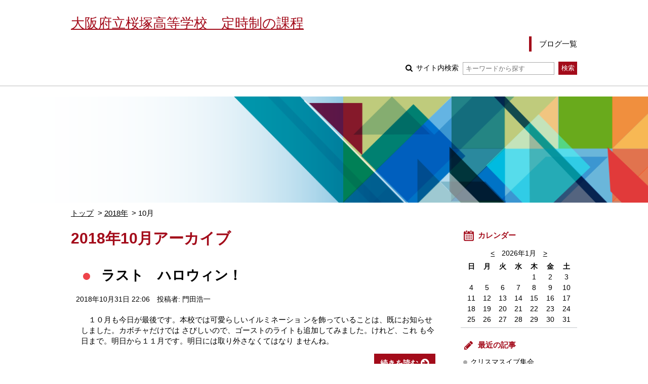

--- FILE ---
content_type: text/html; charset=UTF-8
request_url: https://www2.osaka-c.ed.jp/blog/sakurazuka-p/yozaj/2018/10/
body_size: 203812
content:
<!DOCTYPE html PUBLIC "-//W3C//DTD XHTML 1.0 Transitional//EN"
    "http://www.w3.org/TR/xhtml1/DTD/xhtml1-transitional.dtd">
<html xmlns="http://www.w3.org/1999/xhtml" id="sixapart-standard">
<head>
    <meta http-equiv="Content-Type" content="text/html; charset=UTF-8" />

<link rel="stylesheet" href="https://www2.osaka-c.ed.jp/blog/sakurazuka-p/yozaj/styles.css" type="text/css" />
<link rel="stylesheet" href="https://www2.osaka-c.ed.jp/blog/sakurazuka-p/yozaj/main_image.css" type="text/css" />
<link rel="start" href="https://www2.osaka-c.ed.jp/blog/sakurazuka-p/yozaj/" title="Home" />
<link rel="alternate" type="application/atom+xml" title="Recent Entries" href="https://www2.osaka-c.ed.jp/blog/sakurazuka-p/yozaj/atom.xml" />
<script type="text/javascript" src="https://www2.osaka-c.ed.jp/blog/sakurazuka-p/yozaj/mt.js"></script>






<meta name="keywords" content="大阪府立桜塚高等学校　定時制の課程,准校長ブログ" />
<meta name="viewport" content="width=device-width,initial-scale=1.0" />
<script src="https://www2.osaka-c.ed.jp/blog/sakurazuka-p/yozaj/script.js"></script>
<script src="https://www2.osaka-c.ed.jp/blog/sakurazuka-p/yozaj/calendar_entries.js"></script>


    <title>准校長ブログ: 2018年10月アーカイブ</title>


    <link rel="prev" href="https://www2.osaka-c.ed.jp/blog/sakurazuka-p/yozaj/2018/09/" title="2018年9月" />
    <link rel="next" href="https://www2.osaka-c.ed.jp/blog/sakurazuka-p/yozaj/2018/11/" title="2018年11月" />

</head>
<body id="gakujo-blog-blog" class="mt-archive-listing mt-datebased-monthly-archive ">
    <div id="container">
        <div id="container-inner">


            <div id="header">
	<div id="header-inner">
		<div id="header-content">
			
				<div id="header-name">
			
			
			<a href="https://www2.osaka-c.ed.jp/blog/sakurazuka-p/yozaj/" accesskey="1">
			
			<span class="txt">大阪府立桜塚高等学校　定時制の課程</span>


			
			</a>
			
			
				</div>
			
			
			<div id="header-nav">
				<ul id="header-menu">
					<li><a href="/blog/sakurazuka-p/">ブログ一覧</a></li>
					
					
					
				</ul>
				<div id="header-search">
					<form method="get" action="https://www2.osaka-c.ed.jp/cgi-bin/blog/mt-search.cgi">
						
						<input type="hidden" name="IncludeBlogs" value="2956" />
						
						
						
						<input type="hidden" name="limit" value="20" />

						
						
						<label class="icon icon-search-01">
							サイト内検索
							<input type="text" placeholder="キーワードから探す" name="search" value="">
						</label>
						<input type="submit" value="検索" />
					</form>
				</div>
			</div>
			
			<div id="menu-sp">
				<div id="menu-sp-head">メニュー</div>
				<div id="menu-sp-body">
					<ul>
						<li><a href="/blog/sakurazuka-p/">ブログ一覧</a></li>
						
						
						
						<li class="search">
							<form method="get" action="https://www2.osaka-c.ed.jp/cgi-bin/blog/mt-search.cgi">
								
								<input type="hidden" name="IncludeBlogs" value="2956" />
								
								
								
								<input type="hidden" name="limit" value="20" />

								
								
								<input type="text" placeholder="キーワードから探す" name="search" value="">
								<input type="submit" value="検索" />
							</form>
						</li>
					</ul>
				</div>
			</div>
			
		</div>
	</div>
</div>
<div id="visual"></div>



            <div id="content">
                <div id="content-inner">

					<div class="content-path">
						<ul>
							<li><a href="https://www2.osaka-c.ed.jp/blog/sakurazuka-p/yozaj/">トップ</a></li>
							
							<li><a href="https://www2.osaka-c.ed.jp/blog/sakurazuka-p/yozaj/2018/">2018年</a></li>
							<li>10月</li>
							
						</ul>
					</div>

                    <div id="alpha">
                        <div id="alpha-inner">

							<div class="archive-info">
								<h1 class="archive-info-head">2018年10月アーカイブ</h1>
							</div>
							





                            
                            <div id="entry-125049" class="entry-asset asset hentry">
	<div class="asset-header">
		<h2 class="asset-name entry-title"><a href="https://www2.osaka-c.ed.jp/blog/sakurazuka-p/yozaj/2018/10/31-125049.html" rel="bookmark">ラスト　ハロウィン！</a></h2>
		<div class="asset-meta">
			<span class="byline">
				<abbr class="published" title="2018-10-31T22:06:35+09:00">2018年10月31日 22:06</abbr>





	
	
		
		
	




	


	



	
		
		
	



				<span class="vcard author">投稿者: 門田浩一</span>
				
			</span>
		</div>
	</div>
	<div class="asset-content entry-content">
		
		<div class="asset-body">
			
			
			<p>　１０月も今日が最後です。本校では可愛らしいイルミネーショ
ンを飾っていることは、既にお知らせしました。カボチャだけでは
さびしいので、ゴーストのライトも追加してみました。けれど、これ
も今日まで。明日から１１月です。明日には取り外さなくてはなり
ませんね。


</p>
			
		</div>
		<div class="asset-more-link">
			<a href="https://www2.osaka-c.ed.jp/blog/sakurazuka-p/yozaj/2018/10/31-125049.html" rel="bookmark">続きを読む</a>
		</div>
	</div>
	<div class="asset-footer"></div>
</div>


                            
                            <div id="entry-125048" class="entry-asset asset hentry">
	<div class="asset-header">
		<h2 class="asset-name entry-title"><a href="https://www2.osaka-c.ed.jp/blog/sakurazuka-p/yozaj/2018/10/31-125048.html" rel="bookmark">何をしているのか、分かりますか？</a></h2>
		<div class="asset-meta">
			<span class="byline">
				<abbr class="published" title="2018-10-31T22:02:36+09:00">2018年10月31日 22:02</abbr>





	
	
		
		
	




	


	



	
		
		
	



				<span class="vcard author">投稿者: 門田浩一</span>
				
			</span>
		</div>
	</div>
	<div class="asset-content entry-content">
		
		<div class="asset-body">
			
			
			<p>　この写真から、何をしているのか、お分かりでしょうか？

　ハロウィンの仮装？　ではありません。　これは家庭科の妊婦
体験の授業です。お腹に赤ちゃんがいることを疑似体験できる
スーツのようなものを装着しているのです。もちろん、男性もその
重さや動きにくさを体験します。私が高校生の頃にはなかった
学習です。
</p>
			
		</div>
		<div class="asset-more-link">
			<a href="https://www2.osaka-c.ed.jp/blog/sakurazuka-p/yozaj/2018/10/31-125048.html" rel="bookmark">続きを読む</a>
		</div>
	</div>
	<div class="asset-footer"></div>
</div>


                            
                            <div id="entry-125047" class="entry-asset asset hentry">
	<div class="asset-header">
		<h2 class="asset-name entry-title"><a href="https://www2.osaka-c.ed.jp/blog/sakurazuka-p/yozaj/2018/10/31-125047.html" rel="bookmark">10月31日　今日は進路指導交流会に出席しました</a></h2>
		<div class="asset-meta">
			<span class="byline">
				<abbr class="published" title="2018-10-31T21:57:35+09:00">2018年10月31日 21:57</abbr>





	
	
		
		
	




	


	



	
		
		
	



				<span class="vcard author">投稿者: 門田浩一</span>
				
			</span>
		</div>
	</div>
	<div class="asset-content entry-content">
		
		<div class="asset-body">
			
			
			<p>　今日　１０月３１日（水）は、旧第一学区西ブロック進路指導
交流会に出席するため、池田市役所に出かけました。豊中市、
池田市、箕面市、大阪市の中学校の進路指導担当の先生と
高等学校の先生の交流会です。さぁ、来年の３月、本校にど
れだけの中学生が出願してくれるのかなぁ。

</p>
			
		</div>
		<div class="asset-more-link">
			<a href="https://www2.osaka-c.ed.jp/blog/sakurazuka-p/yozaj/2018/10/31-125047.html" rel="bookmark">続きを読む</a>
		</div>
	</div>
	<div class="asset-footer"></div>
</div>


                            
                            <div id="entry-124949" class="entry-asset asset hentry">
	<div class="asset-header">
		<h2 class="asset-name entry-title"><a href="https://www2.osaka-c.ed.jp/blog/sakurazuka-p/yozaj/2018/10/30-124949.html" rel="bookmark">イスと本棚が届きました</a></h2>
		<div class="asset-meta">
			<span class="byline">
				<abbr class="published" title="2018-10-30T22:06:10+09:00">2018年10月30日 22:06</abbr>





	
	
		
		
	




	


	



	
		
		
	



				<span class="vcard author">投稿者: 門田浩一</span>
				
			</span>
		</div>
	</div>
	<div class="asset-content entry-content">
		
		<div class="asset-body">
			
			
			<p>　修学旅行中に、職員室前の学習スペースに設置する、新しい
本棚とイスが届きました。届きましたが、組み立ては自分でやら
なければならないので、まだ梱包状態のままで、准校長前に置
かれています。時間を見つけて組み立てていきます。しばらく箱
がじゃまになりますが、許してくださいね。
</p>
			
		</div>
		<div class="asset-more-link">
			<a href="https://www2.osaka-c.ed.jp/blog/sakurazuka-p/yozaj/2018/10/30-124949.html" rel="bookmark">続きを読む</a>
		</div>
	</div>
	<div class="asset-footer"></div>
</div>


                            
                            <div id="entry-124948" class="entry-asset asset hentry">
	<div class="asset-header">
		<h2 class="asset-name entry-title"><a href="https://www2.osaka-c.ed.jp/blog/sakurazuka-p/yozaj/2018/10/30-124948.html" rel="bookmark">今日　10月30日は職員研修です</a></h2>
		<div class="asset-meta">
			<span class="byline">
				<abbr class="published" title="2018-10-30T21:33:29+09:00">2018年10月30日 21:33</abbr>





	
	
		
		
	




	


	



	
		
		
	



				<span class="vcard author">投稿者: 門田浩一</span>
				
			</span>
		</div>
	</div>
	<div class="asset-content entry-content">
		
		<div class="asset-body">
			
			
			<p>　今日　１０月３０日（火）は、和歌山大学から講師をお招きして、
ＩＣＴに関する職員研修を行いました。日ごろとは立場が変わって、
今日の私たちは「生徒」です。どうですか？　先生方もしっかり
勉強しているでしょ？　これも日常の授業をより良いものにして
いきたいという意欲の現れです。（少し自慢）

</p>
			
		</div>
		<div class="asset-more-link">
			<a href="https://www2.osaka-c.ed.jp/blog/sakurazuka-p/yozaj/2018/10/30-124948.html" rel="bookmark">続きを読む</a>
		</div>
	</div>
	<div class="asset-footer"></div>
</div>


                            
                            <div id="entry-124707" class="entry-asset asset hentry">
	<div class="asset-header">
		<h2 class="asset-name entry-title"><a href="https://www2.osaka-c.ed.jp/blog/sakurazuka-p/yozaj/2018/10/27-124707.html" rel="bookmark">当たり前が一番大事</a></h2>
		<div class="asset-meta">
			<span class="byline">
				<abbr class="published" title="2018-10-27T23:41:48+09:00">2018年10月27日 23:41</abbr>





	
	
		
		
	




	


	



	
		
		
	



				<span class="vcard author">投稿者: 門田浩一</span>
				
			</span>
		</div>
	</div>
	<div class="asset-content entry-content">
		
		<div class="asset-body">
			
			
			<p> 定刻通りに関空到着！

あれ、確か10分遅れて出発したはずですが。

何はともあれ、大きな事故やケガもなく、全員大阪に戻りました。

当たり前と言えば、当たり前なのですが、私たち21人の当たり前のために、

たくさんの方が働いてくださったことに、なによりも感謝です。

では、最後に修学旅行の決まり言葉を。

「家に帰るまでが、修学旅行です。」

</p>
			
		</div>
		<div class="asset-more-link">
			<a href="https://www2.osaka-c.ed.jp/blog/sakurazuka-p/yozaj/2018/10/27-124707.html" rel="bookmark">続きを読む</a>
		</div>
	</div>
	<div class="asset-footer"></div>
</div>


                            
                            <div id="entry-124706" class="entry-asset asset hentry">
	<div class="asset-header">
		<h2 class="asset-name entry-title"><a href="https://www2.osaka-c.ed.jp/blog/sakurazuka-p/yozaj/2018/10/27-124706.html" rel="bookmark">泉州沖？</a></h2>
		<div class="asset-meta">
			<span class="byline">
				<abbr class="published" title="2018-10-27T23:36:00+09:00">2018年10月27日 23:36</abbr>





	
	
		
		
	




	


	



	
		
		
	



				<span class="vcard author">投稿者: 門田浩一</span>
				
			</span>
		</div>
	</div>
	<div class="asset-content entry-content">
		
		<div class="asset-body">
			
			
			<p> 眼下に、漁船の灯りでしょうか？

写真では分かりにくいのですが、結構船が出ています。

</p>
			
		</div>
		<div class="asset-more-link">
			<a href="https://www2.osaka-c.ed.jp/blog/sakurazuka-p/yozaj/2018/10/27-124706.html" rel="bookmark">続きを読む</a>
		</div>
	</div>
	<div class="asset-footer"></div>
</div>


                            
                            <div id="entry-124705" class="entry-asset asset hentry">
	<div class="asset-header">
		<h2 class="asset-name entry-title"><a href="https://www2.osaka-c.ed.jp/blog/sakurazuka-p/yozaj/2018/10/27-124705.html" rel="bookmark">ジンベイ押し‼️</a></h2>
		<div class="asset-meta">
			<span class="byline">
				<abbr class="published" title="2018-10-27T23:30:42+09:00">2018年10月27日 23:30</abbr>





	
	
		
		
	




	


	



	
		
		
	



				<span class="vcard author">投稿者: 門田浩一</span>
				
			</span>
		</div>
	</div>
	<div class="asset-content entry-content">
		
		<div class="asset-body">
			
			
			<p> 機内で提供される飲み物のコップも、ジンベイです。




</p>
			
		</div>
		<div class="asset-more-link">
			<a href="https://www2.osaka-c.ed.jp/blog/sakurazuka-p/yozaj/2018/10/27-124705.html" rel="bookmark">続きを読む</a>
		</div>
	</div>
	<div class="asset-footer"></div>
</div>


                            
                            <div id="entry-124704" class="entry-asset asset hentry">
	<div class="asset-header">
		<h2 class="asset-name entry-title"><a href="https://www2.osaka-c.ed.jp/blog/sakurazuka-p/yozaj/2018/10/27-124704.html" rel="bookmark">太陽は西に沈む</a></h2>
		<div class="asset-meta">
			<span class="byline">
				<abbr class="published" title="2018-10-27T21:07:33+09:00">2018年10月27日 21:07</abbr>





	
	
		
		
	




	


	



	
		
		
	



				<span class="vcard author">投稿者: 門田浩一</span>
				
			</span>
		</div>
	</div>
	<div class="asset-content entry-content">
		
		<div class="asset-body">
			
			
			<p> 夜間飛行の時は、飛行経路と太陽の沈む方向を

しっかり考えましょう。でないとと、めったに

見ることのできない雲上の夕陽を見逃すことになります。

こんな風に。(この写真は、東の空です)




太陽は西に沈むのです。☀️</p>
			
		</div>
		<div class="asset-more-link">
			<a href="https://www2.osaka-c.ed.jp/blog/sakurazuka-p/yozaj/2018/10/27-124704.html" rel="bookmark">続きを読む</a>
		</div>
	</div>
	<div class="asset-footer"></div>
</div>


                            
                            <div id="entry-124703" class="entry-asset asset hentry">
	<div class="asset-header">
		<h2 class="asset-name entry-title"><a href="https://www2.osaka-c.ed.jp/blog/sakurazuka-p/yozaj/2018/10/27-124703.html" rel="bookmark">ベニテングタケ出発です</a></h2>
		<div class="asset-meta">
			<span class="byline">
				<abbr class="published" title="2018-10-27T21:04:46+09:00">2018年10月27日 21:04</abbr>





	
	
		
		
	




	


	



	
		
		
	



				<span class="vcard author">投稿者: 門田浩一</span>
				
			</span>
		</div>
	</div>
	<div class="asset-content entry-content">
		
		<div class="asset-body">
			
			
			<p> ベニテングタケ、じゃなくて、さくらジンベイ号は、

定刻に10分遅れて出発です。

</p>
			
		</div>
		<div class="asset-more-link">
			<a href="https://www2.osaka-c.ed.jp/blog/sakurazuka-p/yozaj/2018/10/27-124703.html" rel="bookmark">続きを読む</a>
		</div>
	</div>
	<div class="asset-footer"></div>
</div>


                            
                            <div id="entry-124702" class="entry-asset asset hentry">
	<div class="asset-header">
		<h2 class="asset-name entry-title"><a href="https://www2.osaka-c.ed.jp/blog/sakurazuka-p/yozaj/2018/10/27-124702.html" rel="bookmark">搭乗してしまうと〜</a></h2>
		<div class="asset-meta">
			<span class="byline">
				<abbr class="published" title="2018-10-27T20:57:17+09:00">2018年10月27日 20:57</abbr>





	
	
		
		
	




	


	



	
		
		
	



				<span class="vcard author">投稿者: 門田浩一</span>
				
			</span>
		</div>
	</div>
	<div class="asset-content entry-content">
		
		<div class="asset-body">
			
			
			<p> 搭乗してしまうと分からないのですが、

帰りのボーイング737は、特別塗装 ジンベエジェット２号機

「さくらジンベエ   (乗り物ファンの私は燃える‼️)

これを見た生徒のひとりは、「ベニテングタケみたい」

シュン   😢

</p>
			
		</div>
		<div class="asset-more-link">
			<a href="https://www2.osaka-c.ed.jp/blog/sakurazuka-p/yozaj/2018/10/27-124702.html" rel="bookmark">続きを読む</a>
		</div>
	</div>
	<div class="asset-footer"></div>
</div>


                            
                            <div id="entry-124701" class="entry-asset asset hentry">
	<div class="asset-header">
		<h2 class="asset-name entry-title"><a href="https://www2.osaka-c.ed.jp/blog/sakurazuka-p/yozaj/2018/10/27-124701.html" rel="bookmark">あれあれ</a></h2>
		<div class="asset-meta">
			<span class="byline">
				<abbr class="published" title="2018-10-27T20:54:13+09:00">2018年10月27日 20:54</abbr>





	
	
		
		
	




	


	



	
		
		
	



				<span class="vcard author">投稿者: 門田浩一</span>
				
			</span>
		</div>
	</div>
	<div class="asset-content entry-content">
		
		<div class="asset-body">
			
			
			<p> 空港に着くと、あれあれ、JTA 008便に遅れが発生。

大阪の強風で、少し出発が遅れたようです。

</p>
			
		</div>
		<div class="asset-more-link">
			<a href="https://www2.osaka-c.ed.jp/blog/sakurazuka-p/yozaj/2018/10/27-124701.html" rel="bookmark">続きを読む</a>
		</div>
	</div>
	<div class="asset-footer"></div>
</div>


                            
                            <div id="entry-124700" class="entry-asset asset hentry">
	<div class="asset-header">
		<h2 class="asset-name entry-title"><a href="https://www2.osaka-c.ed.jp/blog/sakurazuka-p/yozaj/2018/10/27-124700.html" rel="bookmark">いつもの県庁前</a></h2>
		<div class="asset-meta">
			<span class="byline">
				<abbr class="published" title="2018-10-27T20:48:32+09:00">2018年10月27日 20:48</abbr>





	
	
		
		
	




	


	



	
		
		
	



				<span class="vcard author">投稿者: 門田浩一</span>
				
			</span>
		</div>
	</div>
	<div class="asset-content entry-content">
		
		<div class="asset-body">
			
			
			<p> 集合は、いつもの通りの県庁前です。

みんな、おみやげをいっぱい抱えての集合です。

何と、一番くじの一等が当たった人もいました。

意外にこういう時に、当たるんですねぇ。

</p>
			
		</div>
		<div class="asset-more-link">
			<a href="https://www2.osaka-c.ed.jp/blog/sakurazuka-p/yozaj/2018/10/27-124700.html" rel="bookmark">続きを読む</a>
		</div>
	</div>
	<div class="asset-footer"></div>
</div>


                            
                            <div id="entry-124699" class="entry-asset asset hentry">
	<div class="asset-header">
		<h2 class="asset-name entry-title"><a href="https://www2.osaka-c.ed.jp/blog/sakurazuka-p/yozaj/2018/10/27-124699.html" rel="bookmark">ご苦労さま セレガくん</a></h2>
		<div class="asset-meta">
			<span class="byline">
				<abbr class="published" title="2018-10-27T20:39:23+09:00">2018年10月27日 20:39</abbr>





	
	
		
		
	




	


	



	
		
		
	



				<span class="vcard author">投稿者: 門田浩一</span>
				
			</span>
		</div>
	</div>
	<div class="asset-content entry-content">
		
		<div class="asset-body">
			
			
			<p> ３日間、私たちを運んでくれたのは、琉球バス交通所属、

日野自動車生産の「セレガ ショート」くんです。

ご苦労さまでした。後ろ姿は、何でも知ってる物知り添乗員、

日本旅行 沖縄支社の與座さんです。

</p>
			
		</div>
		<div class="asset-more-link">
			<a href="https://www2.osaka-c.ed.jp/blog/sakurazuka-p/yozaj/2018/10/27-124699.html" rel="bookmark">続きを読む</a>
		</div>
	</div>
	<div class="asset-footer"></div>
</div>


                            
                            <div id="entry-124698" class="entry-asset asset hentry">
	<div class="asset-header">
		<h2 class="asset-name entry-title"><a href="https://www2.osaka-c.ed.jp/blog/sakurazuka-p/yozaj/2018/10/27-124698.html" rel="bookmark">10月27日の昼食</a></h2>
		<div class="asset-meta">
			<span class="byline">
				<abbr class="published" title="2018-10-27T20:32:31+09:00">2018年10月27日 20:32</abbr>





	
	
		
		
	




	


	



	
		
		
	



				<span class="vcard author">投稿者: 門田浩一</span>
				
			</span>
		</div>
	</div>
	<div class="asset-content entry-content">
		
		<div class="asset-body">
			
			
			<p> みんな自由行動なので、私の本日の昼食は、

昨年と同様、沖縄そばの「むつみ橋 かどや」さん。

町のおそば屋さんというたたずまいですが、

何と言っても安くて美味い。かけそばは、300円。

おかわり麺は100円です。国際通りの隠れた人気店です。

</p>
			
		</div>
		<div class="asset-more-link">
			<a href="https://www2.osaka-c.ed.jp/blog/sakurazuka-p/yozaj/2018/10/27-124698.html" rel="bookmark">続きを読む</a>
		</div>
	</div>
	<div class="asset-footer"></div>
</div>


                            
                            <div id="entry-124697" class="entry-asset asset hentry">
	<div class="asset-header">
		<h2 class="asset-name entry-title"><a href="https://www2.osaka-c.ed.jp/blog/sakurazuka-p/yozaj/2018/10/27-124697.html" rel="bookmark">プラレール、いえ、ゆいレールです</a></h2>
		<div class="asset-meta">
			<span class="byline">
				<abbr class="published" title="2018-10-27T20:24:52+09:00">2018年10月27日 20:24</abbr>





	
	
		
		
	




	


	



	
		
		
	



				<span class="vcard author">投稿者: 門田浩一</span>
				
			</span>
		</div>
	</div>
	<div class="asset-content entry-content">
		
		<div class="asset-body">
			
			
			<p>プラレールではありません。沖縄唯一の鉄道にして、

日本最西端の駅と最南端の駅を持つ鉄道。

「ゆいレール」です。

二両編成で、ゆっくり走る姿はオモチャのようですが、

修学旅行生を安価で大量に空港に運ぶ重要な交通機関です。

</p>
			
		</div>
		<div class="asset-more-link">
			<a href="https://www2.osaka-c.ed.jp/blog/sakurazuka-p/yozaj/2018/10/27-124697.html" rel="bookmark">続きを読む</a>
		</div>
	</div>
	<div class="asset-footer"></div>
</div>


                            
                            <div id="entry-124693" class="entry-asset asset hentry">
	<div class="asset-header">
		<h2 class="asset-name entry-title"><a href="https://www2.osaka-c.ed.jp/blog/sakurazuka-p/yozaj/2018/10/27-124693.html" rel="bookmark">少しお勉強です</a></h2>
		<div class="asset-meta">
			<span class="byline">
				<abbr class="published" title="2018-10-27T18:17:10+09:00">2018年10月27日 18:17</abbr>





	
	
		
		
	




	


	



	
		
		
	



				<span class="vcard author">投稿者: 門田浩一</span>
				
			</span>
		</div>
	</div>
	<div class="asset-content entry-content">
		
		<div class="asset-body">
			
			
			<p> ４時間を活用して、那覇市立歴史博物館へ。

入館料は350円ですが、展示は充実しています。

戦前の那覇市内の百分の一のジオラマや国宝の

琉球衣装など。ビルの1フロアのこじんまりとした

博物館ですが、なかなかの施設です。






</p>
			
		</div>
		<div class="asset-more-link">
			<a href="https://www2.osaka-c.ed.jp/blog/sakurazuka-p/yozaj/2018/10/27-124693.html" rel="bookmark">続きを読む</a>
		</div>
	</div>
	<div class="asset-footer"></div>
</div>


                            
                            <div id="entry-124686" class="entry-asset asset hentry">
	<div class="asset-header">
		<h2 class="asset-name entry-title"><a href="https://www2.osaka-c.ed.jp/blog/sakurazuka-p/yozaj/2018/10/27-124686.html" rel="bookmark">４時間のフリータイム</a></h2>
		<div class="asset-meta">
			<span class="byline">
				<abbr class="published" title="2018-10-27T17:23:46+09:00">2018年10月27日 17:23</abbr>





	
	
		
		
	




	


	



	
		
		
	



				<span class="vcard author">投稿者: 門田浩一</span>
				
			</span>
		</div>
	</div>
	<div class="asset-content entry-content">
		
		<div class="asset-body">
			
			
			<p> 首里城から、国際通りに到着です。

今年は、４時間の自由時間があります。

かなり、ゆっくりできそうです。



</p>
			
		</div>
		<div class="asset-more-link">
			<a href="https://www2.osaka-c.ed.jp/blog/sakurazuka-p/yozaj/2018/10/27-124686.html" rel="bookmark">続きを読む</a>
		</div>
	</div>
	<div class="asset-footer"></div>
</div>


                            
                            <div id="entry-124684" class="entry-asset asset hentry">
	<div class="asset-header">
		<h2 class="asset-name entry-title"><a href="https://www2.osaka-c.ed.jp/blog/sakurazuka-p/yozaj/2018/10/27-124684.html" rel="bookmark">模型で失礼します</a></h2>
		<div class="asset-meta">
			<span class="byline">
				<abbr class="published" title="2018-10-27T17:21:05+09:00">2018年10月27日 17:21</abbr>





	
	
		
		
	




	


	



	
		
		
	



				<span class="vcard author">投稿者: 門田浩一</span>
				
			</span>
		</div>
	</div>
	<div class="asset-content entry-content">
		
		<div class="asset-body">
			
			
			<p> 首里城の内部は撮影できないので、模型で。

私のようなプラモデル世代は、模型を見ると燃えますね。



</p>
			
		</div>
		<div class="asset-more-link">
			<a href="https://www2.osaka-c.ed.jp/blog/sakurazuka-p/yozaj/2018/10/27-124684.html" rel="bookmark">続きを読む</a>
		</div>
	</div>
	<div class="asset-footer"></div>
</div>


                            
                            <div id="entry-124683" class="entry-asset asset hentry">
	<div class="asset-header">
		<h2 class="asset-name entry-title"><a href="https://www2.osaka-c.ed.jp/blog/sakurazuka-p/yozaj/2018/10/27-124683.html" rel="bookmark">先生は大変です</a></h2>
		<div class="asset-meta">
			<span class="byline">
				<abbr class="published" title="2018-10-27T16:58:27+09:00">2018年10月27日 16:58</abbr>





	
	
		
		
	




	


	



	
		
		
	



				<span class="vcard author">投稿者: 門田浩一</span>
				
			</span>
		</div>
	</div>
	<div class="asset-content entry-content">
		
		<div class="asset-body">
			
			
			<p> 首里城 正殿前で、集合写真。

カメラマンがいないので、先生が撮影します。

うまく写ったかな。

卒業アルバムに使うので、責任重大です。



</p>
			
		</div>
		<div class="asset-more-link">
			<a href="https://www2.osaka-c.ed.jp/blog/sakurazuka-p/yozaj/2018/10/27-124683.html" rel="bookmark">続きを読む</a>
		</div>
	</div>
	<div class="asset-footer"></div>
</div>


                            
                            <div id="entry-124662" class="entry-asset asset hentry">
	<div class="asset-header">
		<h2 class="asset-name entry-title"><a href="https://www2.osaka-c.ed.jp/blog/sakurazuka-p/yozaj/2018/10/27-124662.html" rel="bookmark">首里城の駐車場は今日も</a></h2>
		<div class="asset-meta">
			<span class="byline">
				<abbr class="published" title="2018-10-27T11:48:51+09:00">2018年10月27日 11:48</abbr>





	
	
		
		
	




	


	



	
		
		
	



				<span class="vcard author">投稿者: 門田浩一</span>
				
			</span>
		</div>
	</div>
	<div class="asset-content entry-content">
		
		<div class="asset-body">
			
			
			<p> 首里城の駐車場に入るまでの道路は、いつものように

渋滞中です。今日は、海外からのクルーズも入っている

ようです。

</p>
			
		</div>
		<div class="asset-more-link">
			<a href="https://www2.osaka-c.ed.jp/blog/sakurazuka-p/yozaj/2018/10/27-124662.html" rel="bookmark">続きを読む</a>
		</div>
	</div>
	<div class="asset-footer"></div>
</div>


                            
                            <div id="entry-124661" class="entry-asset asset hentry">
	<div class="asset-header">
		<h2 class="asset-name entry-title"><a href="https://www2.osaka-c.ed.jp/blog/sakurazuka-p/yozaj/2018/10/27-124661.html" rel="bookmark">嘉手納基地を通過</a></h2>
		<div class="asset-meta">
			<span class="byline">
				<abbr class="published" title="2018-10-27T11:44:42+09:00">2018年10月27日 11:44</abbr>





	
	
		
		
	




	


	



	
		
		
	



				<span class="vcard author">投稿者: 門田浩一</span>
				
			</span>
		</div>
	</div>
	<div class="asset-content entry-content">
		
		<div class="asset-body">
			
			
			<p> 今日は土曜日ということで、基地は比較的静かということ。

けれど、滑走路にはF15 イーグルが駐機していました。

</p>
			
		</div>
		<div class="asset-more-link">
			<a href="https://www2.osaka-c.ed.jp/blog/sakurazuka-p/yozaj/2018/10/27-124661.html" rel="bookmark">続きを読む</a>
		</div>
	</div>
	<div class="asset-footer"></div>
</div>


                            
                            <div id="entry-124657" class="entry-asset asset hentry">
	<div class="asset-header">
		<h2 class="asset-name entry-title"><a href="https://www2.osaka-c.ed.jp/blog/sakurazuka-p/yozaj/2018/10/27-124657.html" rel="bookmark">お世話になりました</a></h2>
		<div class="asset-meta">
			<span class="byline">
				<abbr class="published" title="2018-10-27T10:19:07+09:00">2018年10月27日 10:19</abbr>





	
	
		
		
	




	


	



	
		
		
	



				<span class="vcard author">投稿者: 門田浩一</span>
				
			</span>
		</div>
	</div>
	<div class="asset-content entry-content">
		
		<div class="asset-body">
			
			
			<p> 二日間、お世話になりました。

読谷村から首里城まで約１時間です。

</p>
			
		</div>
		<div class="asset-more-link">
			<a href="https://www2.osaka-c.ed.jp/blog/sakurazuka-p/yozaj/2018/10/27-124657.html" rel="bookmark">続きを読む</a>
		</div>
	</div>
	<div class="asset-footer"></div>
</div>


                            
                            <div id="entry-124656" class="entry-asset asset hentry">
	<div class="asset-header">
		<h2 class="asset-name entry-title"><a href="https://www2.osaka-c.ed.jp/blog/sakurazuka-p/yozaj/2018/10/27-124656.html" rel="bookmark">撮り忘れていました  🙇‍♂️</a></h2>
		<div class="asset-meta">
			<span class="byline">
				<abbr class="published" title="2018-10-27T10:15:05+09:00">2018年10月27日 10:15</abbr>





	
	
		
		
	




	


	



	
		
		
	



				<span class="vcard author">投稿者: 門田浩一</span>
				
			</span>
		</div>
	</div>
	<div class="asset-content entry-content">
		
		<div class="asset-body">
			
			
			<p> ホテルの歓迎ポスターを撮り忘れていました。

普通は一番最初に紹介するものですよね。

遅ればせながら。

</p>
			
		</div>
		<div class="asset-more-link">
			<a href="https://www2.osaka-c.ed.jp/blog/sakurazuka-p/yozaj/2018/10/27-124656.html" rel="bookmark">続きを読む</a>
		</div>
	</div>
	<div class="asset-footer"></div>
</div>


                            
                            <div id="entry-124655" class="entry-asset asset hentry">
	<div class="asset-header">
		<h2 class="asset-name entry-title"><a href="https://www2.osaka-c.ed.jp/blog/sakurazuka-p/yozaj/2018/10/27-124655.html" rel="bookmark">荷物を積んで</a></h2>
		<div class="asset-meta">
			<span class="byline">
				<abbr class="published" title="2018-10-27T10:09:40+09:00">2018年10月27日 10:09</abbr>





	
	
		
		
	




	


	



	
		
		
	



				<span class="vcard author">投稿者: 門田浩一</span>
				
			</span>
		</div>
	</div>
	<div class="asset-content entry-content">
		
		<div class="asset-body">
			
			
			<p> さあ、荷物をバスに積んで出発です。

</p>
			
		</div>
		<div class="asset-more-link">
			<a href="https://www2.osaka-c.ed.jp/blog/sakurazuka-p/yozaj/2018/10/27-124655.html" rel="bookmark">続きを読む</a>
		</div>
	</div>
	<div class="asset-footer"></div>
</div>


                            
                            <div id="entry-124654" class="entry-asset asset hentry">
	<div class="asset-header">
		<h2 class="asset-name entry-title"><a href="https://www2.osaka-c.ed.jp/blog/sakurazuka-p/yozaj/2018/10/27-124654.html" rel="bookmark">訓練の成果</a></h2>
		<div class="asset-meta">
			<span class="byline">
				<abbr class="published" title="2018-10-27T10:02:23+09:00">2018年10月27日 10:02</abbr>





	
	
		
		
	




	


	



	
		
		
	



				<span class="vcard author">投稿者: 門田浩一</span>
				
			</span>
		</div>
	</div>
	<div class="asset-content entry-content">
		
		<div class="asset-body">
			
			
			<p>  今回のドローン飛行のため、いそがしい中、

飛行訓練を続けてくれたT先生です。

屋外の強い風の中での操縦は、緊張しますね。


もちろん、屋外飛行の許可はいただいています。</p>
			
		</div>
		<div class="asset-more-link">
			<a href="https://www2.osaka-c.ed.jp/blog/sakurazuka-p/yozaj/2018/10/27-124654.html" rel="bookmark">続きを読む</a>
		</div>
	</div>
	<div class="asset-footer"></div>
</div>


                            
                            <div id="entry-124653" class="entry-asset asset hentry">
	<div class="asset-header">
		<h2 class="asset-name entry-title"><a href="https://www2.osaka-c.ed.jp/blog/sakurazuka-p/yozaj/2018/10/27-124653.html" rel="bookmark">風に向かって飛べ❗️</a></h2>
		<div class="asset-meta">
			<span class="byline">
				<abbr class="published" title="2018-10-27T09:56:07+09:00">2018年10月27日 09:56</abbr>





	
	
		
		
	




	


	



	
		
		
	



				<span class="vcard author">投稿者: 門田浩一</span>
				
			</span>
		</div>
	</div>
	<div class="asset-content entry-content">
		
		<div class="asset-body">
			
			
			<p>  強い風に向かって飛ぶドローン。

思った以上に安定した飛行を見せてくれます。

一生懸命姿勢を保とうとする姿は、いじらしく思えます。

屋外だと、プロペラ音もそんなに気になりません。



</p>
			
		</div>
		<div class="asset-more-link">
			<a href="https://www2.osaka-c.ed.jp/blog/sakurazuka-p/yozaj/2018/10/27-124653.html" rel="bookmark">続きを読む</a>
		</div>
	</div>
	<div class="asset-footer"></div>
</div>


                            
                            <div id="entry-124649" class="entry-asset asset hentry">
	<div class="asset-header">
		<h2 class="asset-name entry-title"><a href="https://www2.osaka-c.ed.jp/blog/sakurazuka-p/yozaj/2018/10/27-124649.html" rel="bookmark">カニカニ🦀</a></h2>
		<div class="asset-meta">
			<span class="byline">
				<abbr class="published" title="2018-10-27T09:37:20+09:00">2018年10月27日 09:37</abbr>





	
	
		
		
	




	


	



	
		
		
	



				<span class="vcard author">投稿者: 門田浩一</span>
				
			</span>
		</div>
	</div>
	<div class="asset-content entry-content">
		
		<div class="asset-body">
			
			
			<p>カニさん、見っけ！


この後、ちゃんと浜に戻しました。</p>
			
		</div>
		<div class="asset-more-link">
			<a href="https://www2.osaka-c.ed.jp/blog/sakurazuka-p/yozaj/2018/10/27-124649.html" rel="bookmark">続きを読む</a>
		</div>
	</div>
	<div class="asset-footer"></div>
</div>


                            
                            <div id="entry-124647" class="entry-asset asset hentry">
	<div class="asset-header">
		<h2 class="asset-name entry-title"><a href="https://www2.osaka-c.ed.jp/blog/sakurazuka-p/yozaj/2018/10/27-124647.html" rel="bookmark">一変！</a></h2>
		<div class="asset-meta">
			<span class="byline">
				<abbr class="published" title="2018-10-27T09:29:33+09:00">2018年10月27日 09:29</abbr>





	
	
		
		
	




	


	



	
		
		
	



				<span class="vcard author">投稿者: 門田浩一</span>
				
			</span>
		</div>
	</div>
	<div class="asset-content entry-content">
		
		<div class="asset-body">
			
			
			<p>  昨日と打って変わって、浜辺の波が高いです。






昨日の浜辺</p>
			
		</div>
		<div class="asset-more-link">
			<a href="https://www2.osaka-c.ed.jp/blog/sakurazuka-p/yozaj/2018/10/27-124647.html" rel="bookmark">続きを読む</a>
		</div>
	</div>
	<div class="asset-footer"></div>
</div>


                            
                            <div id="entry-124645" class="entry-asset asset hentry">
	<div class="asset-header">
		<h2 class="asset-name entry-title"><a href="https://www2.osaka-c.ed.jp/blog/sakurazuka-p/yozaj/2018/10/27-124645.html" rel="bookmark">10月27日の朝食です</a></h2>
		<div class="asset-meta">
			<span class="byline">
				<abbr class="published" title="2018-10-27T09:07:15+09:00">2018年10月27日 09:07</abbr>





	
	
		
		
	




	


	



	
		
		
	



				<span class="vcard author">投稿者: 門田浩一</span>
				
			</span>
		</div>
	</div>
	<div class="asset-content entry-content">
		
		<div class="asset-body">
			
			
			<p> 昨日の疲れから、少し食欲のない人もいるようです。

出発までに、調子が戻ると良いのですが。

今日の朝食は、オムレツ、千切り、チケ揚げなどです。

</p>
			
		</div>
		<div class="asset-more-link">
			<a href="https://www2.osaka-c.ed.jp/blog/sakurazuka-p/yozaj/2018/10/27-124645.html" rel="bookmark">続きを読む</a>
		</div>
	</div>
	<div class="asset-footer"></div>
</div>


                            
                            <div id="entry-124644" class="entry-asset asset hentry">
	<div class="asset-header">
		<h2 class="asset-name entry-title"><a href="https://www2.osaka-c.ed.jp/blog/sakurazuka-p/yozaj/2018/10/27-124644.html" rel="bookmark">朝食会場と夕食会場</a></h2>
		<div class="asset-meta">
			<span class="byline">
				<abbr class="published" title="2018-10-27T09:02:52+09:00">2018年10月27日 09:02</abbr>





	
	
		
		
	




	


	



	
		
		
	



				<span class="vcard author">投稿者: 門田浩一</span>
				
			</span>
		</div>
	</div>
	<div class="asset-content entry-content">
		
		<div class="asset-body">
			
			
			<p>  朝食と夕食では、その会場の趣きが違います。

朝食会場  (古民家風)


夕食会場  (御殿風)

昨夜の花火は、この芝生広場で行いました。</p>
			
		</div>
		<div class="asset-more-link">
			<a href="https://www2.osaka-c.ed.jp/blog/sakurazuka-p/yozaj/2018/10/27-124644.html" rel="bookmark">続きを読む</a>
		</div>
	</div>
	<div class="asset-footer"></div>
</div>


                            
                            <div id="entry-124635" class="entry-asset asset hentry">
	<div class="asset-header">
		<h2 class="asset-name entry-title"><a href="https://www2.osaka-c.ed.jp/blog/sakurazuka-p/yozaj/2018/10/27-124635.html" rel="bookmark">10月27日  おはようございます😃</a></h2>
		<div class="asset-meta">
			<span class="byline">
				<abbr class="published" title="2018-10-27T06:59:28+09:00">2018年10月27日 06:59</abbr>





	
	
		
		
	




	


	



	
		
		
	



				<span class="vcard author">投稿者: 門田浩一</span>
				
			</span>
		</div>
	</div>
	<div class="asset-content entry-content">
		
		<div class="asset-body">
			
			
			<p>10月27日 土曜日。修学旅行３日目の朝です。

読谷村の天候は曇り。気温22度。少し風が出ています。

</p>
			
		</div>
		<div class="asset-more-link">
			<a href="https://www2.osaka-c.ed.jp/blog/sakurazuka-p/yozaj/2018/10/27-124635.html" rel="bookmark">続きを読む</a>
		</div>
	</div>
	<div class="asset-footer"></div>
</div>


                            
                            <div id="entry-124632" class="entry-asset asset hentry">
	<div class="asset-header">
		<h2 class="asset-name entry-title"><a href="https://www2.osaka-c.ed.jp/blog/sakurazuka-p/yozaj/2018/10/26-124632.html" rel="bookmark">それでは、お休みなさい</a></h2>
		<div class="asset-meta">
			<span class="byline">
				<abbr class="published" title="2018-10-26T21:36:01+09:00">2018年10月26日 21:36</abbr>





	
	
		
		
	




	


	



	
		
		
	



				<span class="vcard author">投稿者: 門田浩一</span>
				
			</span>
		</div>
	</div>
	<div class="asset-content entry-content">
		
		<div class="asset-body">
			
			
			<p> 修学旅行２日目も、無事に終わったかな？

明日は、大阪に戻ります。

大阪の天候も、帰阪する頃には、晴との予報です。

それでは、お休みなさい。

</p>
			
		</div>
		<div class="asset-more-link">
			<a href="https://www2.osaka-c.ed.jp/blog/sakurazuka-p/yozaj/2018/10/26-124632.html" rel="bookmark">続きを読む</a>
		</div>
	</div>
	<div class="asset-footer"></div>
</div>


                            
                            <div id="entry-124629" class="entry-asset asset hentry">
	<div class="asset-header">
		<h2 class="asset-name entry-title"><a href="https://www2.osaka-c.ed.jp/blog/sakurazuka-p/yozaj/2018/10/26-124629.html" rel="bookmark">夜のむら咲むら</a></h2>
		<div class="asset-meta">
			<span class="byline">
				<abbr class="published" title="2018-10-26T21:30:54+09:00">2018年10月26日 21:30</abbr>





	
	
		
		
	




	


	



	
		
		
	



				<span class="vcard author">投稿者: 門田浩一</span>
				
			</span>
		</div>
	</div>
	<div class="asset-content entry-content">
		
		<div class="asset-body">
			
			
			<p>むら咲むらの夜。昼間とは、また違った趣きです。



</p>
			
		</div>
		<div class="asset-more-link">
			<a href="https://www2.osaka-c.ed.jp/blog/sakurazuka-p/yozaj/2018/10/26-124629.html" rel="bookmark">続きを読む</a>
		</div>
	</div>
	<div class="asset-footer"></div>
</div>


                            
                            <div id="entry-124628" class="entry-asset asset hentry">
	<div class="asset-header">
		<h2 class="asset-name entry-title"><a href="https://www2.osaka-c.ed.jp/blog/sakurazuka-p/yozaj/2018/10/26-124628.html" rel="bookmark">けっけ、煙がぁ！</a></h2>
		<div class="asset-meta">
			<span class="byline">
				<abbr class="published" title="2018-10-26T21:20:27+09:00">2018年10月26日 21:20</abbr>





	
	
		
		
	




	


	



	
		
		
	



				<span class="vcard author">投稿者: 門田浩一</span>
				
			</span>
		</div>
	</div>
	<div class="asset-content entry-content">
		
		<div class="asset-body">
			
			
			<p> 花火。綺麗で楽しいんですが、こんなに煙が出ましたか？

私が小さい頃の花火は、もう少し煙が少なかったような 気が〜。

気のせいでしょうか？ でも、久し振りの花火。楽しかったです。





</p>
			
		</div>
		<div class="asset-more-link">
			<a href="https://www2.osaka-c.ed.jp/blog/sakurazuka-p/yozaj/2018/10/26-124628.html" rel="bookmark">続きを読む</a>
		</div>
	</div>
	<div class="asset-footer"></div>
</div>


                            
                            <div id="entry-124626" class="entry-asset asset hentry">
	<div class="asset-header">
		<h2 class="asset-name entry-title"><a href="https://www2.osaka-c.ed.jp/blog/sakurazuka-p/yozaj/2018/10/26-124626.html" rel="bookmark">一本ずつ取ってくださぁい</a></h2>
		<div class="asset-meta">
			<span class="byline">
				<abbr class="published" title="2018-10-26T21:08:17+09:00">2018年10月26日 21:08</abbr>





	
	
		
		
	




	


	



	
		
		
	



				<span class="vcard author">投稿者: 門田浩一</span>
				
			</span>
		</div>
	</div>
	<div class="asset-content entry-content">
		
		<div class="asset-body">
			
			
			<p>今夜は、夕食後に花火です。

大阪から別便で送られてきた花火を

みんなで分けます。最後の一本まで公平に分けようと

頑張りました。





</p>
			
		</div>
		<div class="asset-more-link">
			<a href="https://www2.osaka-c.ed.jp/blog/sakurazuka-p/yozaj/2018/10/26-124626.html" rel="bookmark">続きを読む</a>
		</div>
	</div>
	<div class="asset-footer"></div>
</div>


                            
                            <div id="entry-124625" class="entry-asset asset hentry">
	<div class="asset-header">
		<h2 class="asset-name entry-title"><a href="https://www2.osaka-c.ed.jp/blog/sakurazuka-p/yozaj/2018/10/26-124625.html" rel="bookmark">10月26日の晩ご飯です</a></h2>
		<div class="asset-meta">
			<span class="byline">
				<abbr class="published" title="2018-10-26T20:56:10+09:00">2018年10月26日 20:56</abbr>





	
	
		
		
	




	


	



	
		
		
	



				<span class="vcard author">投稿者: 門田浩一</span>
				
			</span>
		</div>
	</div>
	<div class="asset-content entry-content">
		
		<div class="asset-body">
			
			
			<p> すっかりお腹が空きました。本日の晩ご飯は、

クーブイリチー、沖縄風焼きそば、沖縄そばの碗子風など。

ちなみに、お昼ご飯のメニュー。

正しくは「洋風幕の内」だったそうです。(やっぱりね)







</p>
			
		</div>
		<div class="asset-more-link">
			<a href="https://www2.osaka-c.ed.jp/blog/sakurazuka-p/yozaj/2018/10/26-124625.html" rel="bookmark">続きを読む</a>
		</div>
	</div>
	<div class="asset-footer"></div>
</div>


                            
                            <div id="entry-124624" class="entry-asset asset hentry">
	<div class="asset-header">
		<h2 class="asset-name entry-title"><a href="https://www2.osaka-c.ed.jp/blog/sakurazuka-p/yozaj/2018/10/26-124624.html" rel="bookmark">初の海上飛行‼️</a></h2>
		<div class="asset-meta">
			<span class="byline">
				<abbr class="published" title="2018-10-26T20:47:43+09:00">2018年10月26日 20:47</abbr>





	
	
		
		
	




	


	



	
		
		
	



				<span class="vcard author">投稿者: 門田浩一</span>
				
			</span>
		</div>
	</div>
	<div class="asset-content entry-content">
		
		<div class="asset-body">
			
			
			<p> 屋外での初飛行が、何と何と海上飛行です。

これまで、屋内の飛行訓練を重ねてきた

ドローンが、海上の船から離陸し、撮影の後、

再び船に着陸するという快挙を達成‼️

動画は、学校に戻ってから公開します。

パイロットは、T先生。ご苦労さまでした。







</p>
			
		</div>
		<div class="asset-more-link">
			<a href="https://www2.osaka-c.ed.jp/blog/sakurazuka-p/yozaj/2018/10/26-124624.html" rel="bookmark">続きを読む</a>
		</div>
	</div>
	<div class="asset-footer"></div>
</div>


                            
                            <div id="entry-124601" class="entry-asset asset hentry">
	<div class="asset-header">
		<h2 class="asset-name entry-title"><a href="https://www2.osaka-c.ed.jp/blog/sakurazuka-p/yozaj/2018/10/26-124601.html" rel="bookmark">私も挑戦してみました</a></h2>
		<div class="asset-meta">
			<span class="byline">
				<abbr class="published" title="2018-10-26T17:08:01+09:00">2018年10月26日 17:08</abbr>





	
	
		
		
	




	


	



	
		
		
	



				<span class="vcard author">投稿者: 門田浩一</span>
				
			</span>
		</div>
	</div>
	<div class="asset-content entry-content">
		
		<div class="asset-body">
			
			
			<p> 私も、生徒と一緒に挑戦。

突っ立った足に、緊張が見えますね。

</p>
			
		</div>
		<div class="asset-more-link">
			<a href="https://www2.osaka-c.ed.jp/blog/sakurazuka-p/yozaj/2018/10/26-124601.html" rel="bookmark">続きを読む</a>
		</div>
	</div>
	<div class="asset-footer"></div>
</div>


                            
                            <div id="entry-124600" class="entry-asset asset hentry">
	<div class="asset-header">
		<h2 class="asset-name entry-title"><a href="https://www2.osaka-c.ed.jp/blog/sakurazuka-p/yozaj/2018/10/26-124600.html" rel="bookmark">吹きガラス体験</a></h2>
		<div class="asset-meta">
			<span class="byline">
				<abbr class="published" title="2018-10-26T17:03:06+09:00">2018年10月26日 17:03</abbr>





	
	
		
		
	




	


	



	
		
		
	



				<span class="vcard author">投稿者: 門田浩一</span>
				
			</span>
		</div>
	</div>
	<div class="asset-content entry-content">
		
		<div class="asset-body">
			
			
			<p> みんなで、吹きガラス体験です。

工房は、炉の熱で暑いというより、熱い、です。

真っ赤なガラスが、みるみる冷えていくので、

一瞬の勝負。緊張します。







</p>
			
		</div>
		<div class="asset-more-link">
			<a href="https://www2.osaka-c.ed.jp/blog/sakurazuka-p/yozaj/2018/10/26-124600.html" rel="bookmark">続きを読む</a>
		</div>
	</div>
	<div class="asset-footer"></div>
</div>


                            
                            <div id="entry-124591" class="entry-asset asset hentry">
	<div class="asset-header">
		<h2 class="asset-name entry-title"><a href="https://www2.osaka-c.ed.jp/blog/sakurazuka-p/yozaj/2018/10/26-124591.html" rel="bookmark">モフモフ</a></h2>
		<div class="asset-meta">
			<span class="byline">
				<abbr class="published" title="2018-10-26T15:48:06+09:00">2018年10月26日 15:48</abbr>





	
	
		
		
	




	


	



	
		
		
	



				<span class="vcard author">投稿者: 門田浩一</span>
				
			</span>
		</div>
	</div>
	<div class="asset-content entry-content">
		
		<div class="asset-body">
			
			
			<p> むら咲むらの、看板ネコ。チャーちゃん。

モフモフで可愛いですね。

まったく警戒心のない顔。

まるまるとして、ぬいぐるみみたいです。



</p>
			
		</div>
		<div class="asset-more-link">
			<a href="https://www2.osaka-c.ed.jp/blog/sakurazuka-p/yozaj/2018/10/26-124591.html" rel="bookmark">続きを読む</a>
		</div>
	</div>
	<div class="asset-footer"></div>
</div>


                            
                            <div id="entry-124588" class="entry-asset asset hentry">
	<div class="asset-header">
		<h2 class="asset-name entry-title"><a href="https://www2.osaka-c.ed.jp/blog/sakurazuka-p/yozaj/2018/10/26-124588.html" rel="bookmark">三線屋さんからは</a></h2>
		<div class="asset-meta">
			<span class="byline">
				<abbr class="published" title="2018-10-26T15:33:55+09:00">2018年10月26日 15:33</abbr>





	
	
		
		
	




	


	



	
		
		
	



				<span class="vcard author">投稿者: 門田浩一</span>
				
			</span>
		</div>
	</div>
	<div class="asset-content entry-content">
		
		<div class="asset-body">
			
			
			<p> 三線屋さんからは、キラキラ星のメロディーが。

マンツーマンで、三線演奏のお稽古です。



</p>
			
		</div>
		<div class="asset-more-link">
			<a href="https://www2.osaka-c.ed.jp/blog/sakurazuka-p/yozaj/2018/10/26-124588.html" rel="bookmark">続きを読む</a>
		</div>
	</div>
	<div class="asset-footer"></div>
</div>


                            
                            <div id="entry-124583" class="entry-asset asset hentry">
	<div class="asset-header">
		<h2 class="asset-name entry-title"><a href="https://www2.osaka-c.ed.jp/blog/sakurazuka-p/yozaj/2018/10/26-124583.html" rel="bookmark">ビン玉編み体験</a></h2>
		<div class="asset-meta">
			<span class="byline">
				<abbr class="published" title="2018-10-26T15:31:19+09:00">2018年10月26日 15:31</abbr>





	
	
		
		
	




	


	



	
		
		
	



				<span class="vcard author">投稿者: 門田浩一</span>
				
			</span>
		</div>
	</div>
	<div class="asset-content entry-content">
		
		<div class="asset-body">
			
			
			<p> ガラス玉を編み込む、ビン玉編み。

とても手ぎわ良く、編み込んでいきますね。



</p>
			
		</div>
		<div class="asset-more-link">
			<a href="https://www2.osaka-c.ed.jp/blog/sakurazuka-p/yozaj/2018/10/26-124583.html" rel="bookmark">続きを読む</a>
		</div>
	</div>
	<div class="asset-footer"></div>
</div>


                            
                            <div id="entry-124582" class="entry-asset asset hentry">
	<div class="asset-header">
		<h2 class="asset-name entry-title"><a href="https://www2.osaka-c.ed.jp/blog/sakurazuka-p/yozaj/2018/10/26-124582.html" rel="bookmark">カンカラ三線体験</a></h2>
		<div class="asset-meta">
			<span class="byline">
				<abbr class="published" title="2018-10-26T15:27:38+09:00">2018年10月26日 15:27</abbr>





	
	
		
		
	




	


	



	
		
		
	



				<span class="vcard author">投稿者: 門田浩一</span>
				
			</span>
		</div>
	</div>
	<div class="asset-content entry-content">
		
		<div class="asset-body">
			
			
			<p> カンカラ三線体験。

まず組み立て。組み立て自体は、簡単ですが、

調弦がなかなか難しいようです。



</p>
			
		</div>
		<div class="asset-more-link">
			<a href="https://www2.osaka-c.ed.jp/blog/sakurazuka-p/yozaj/2018/10/26-124582.html" rel="bookmark">続きを読む</a>
		</div>
	</div>
	<div class="asset-footer"></div>
</div>


                            
                            <div id="entry-124581" class="entry-asset asset hentry">
	<div class="asset-header">
		<h2 class="asset-name entry-title"><a href="https://www2.osaka-c.ed.jp/blog/sakurazuka-p/yozaj/2018/10/26-124581.html" rel="bookmark">暑い！💦</a></h2>
		<div class="asset-meta">
			<span class="byline">
				<abbr class="published" title="2018-10-26T15:23:28+09:00">2018年10月26日 15:23</abbr>





	
	
		
		
	




	


	



	
		
		
	



				<span class="vcard author">投稿者: 門田浩一</span>
				
			</span>
		</div>
	</div>
	<div class="asset-content entry-content">
		
		<div class="asset-body">
			
			
			<p> マリン体験組と分かれて、こちらは文化体験です。

文化体験施設「むら咲むら」は、晴天。

立っているだけで、汗が出てきます。

</p>
			
		</div>
		<div class="asset-more-link">
			<a href="https://www2.osaka-c.ed.jp/blog/sakurazuka-p/yozaj/2018/10/26-124581.html" rel="bookmark">続きを読む</a>
		</div>
	</div>
	<div class="asset-footer"></div>
</div>


                            
                            <div id="entry-124577" class="entry-asset asset hentry">
	<div class="asset-header">
		<h2 class="asset-name entry-title"><a href="https://www2.osaka-c.ed.jp/blog/sakurazuka-p/yozaj/2018/10/26-124577.html" rel="bookmark">うしぃ！</a></h2>
		<div class="asset-meta">
			<span class="byline">
				<abbr class="published" title="2018-10-26T14:58:04+09:00">2018年10月26日 14:58</abbr>





	
	
		
		
	




	


	



	
		
		
	



				<span class="vcard author">投稿者: 門田浩一</span>
				
			</span>
		</div>
	</div>
	<div class="asset-content entry-content">
		
		<div class="asset-body">
			
			
			<p> 美ら海から、宿舎に戻る途中。

写真の写りが良くないですが、

闘牛用の黒牛だそうです。

S先生なら闘える、かな？

</p>
			
		</div>
		<div class="asset-more-link">
			<a href="https://www2.osaka-c.ed.jp/blog/sakurazuka-p/yozaj/2018/10/26-124577.html" rel="bookmark">続きを読む</a>
		</div>
	</div>
	<div class="asset-footer"></div>
</div>


                            
                            <div id="entry-124565" class="entry-asset asset hentry">
	<div class="asset-header">
		<h2 class="asset-name entry-title"><a href="https://www2.osaka-c.ed.jp/blog/sakurazuka-p/yozaj/2018/10/26-124565.html" rel="bookmark">オキちゃん劇場</a></h2>
		<div class="asset-meta">
			<span class="byline">
				<abbr class="published" title="2018-10-26T13:32:37+09:00">2018年10月26日 13:32</abbr>





	
	
		
		
	




	


	



	
		
		
	



				<span class="vcard author">投稿者: 門田浩一</span>
				
			</span>
		</div>
	</div>
	<div class="asset-content entry-content">
		
		<div class="asset-body">
			
			
			<p>  少し時間を戻して。

平日 金曜日の午前中にもかかわらず、

イルカショーは満席。場外からの観覧になりました。



</p>
			
		</div>
		<div class="asset-more-link">
			<a href="https://www2.osaka-c.ed.jp/blog/sakurazuka-p/yozaj/2018/10/26-124565.html" rel="bookmark">続きを読む</a>
		</div>
	</div>
	<div class="asset-footer"></div>
</div>


                            
                            <div id="entry-124564" class="entry-asset asset hentry">
	<div class="asset-header">
		<h2 class="asset-name entry-title"><a href="https://www2.osaka-c.ed.jp/blog/sakurazuka-p/yozaj/2018/10/26-124564.html" rel="bookmark">琉球料理？</a></h2>
		<div class="asset-meta">
			<span class="byline">
				<abbr class="published" title="2018-10-26T13:24:33+09:00">2018年10月26日 13:24</abbr>





	
	
		
		
	




	


	



	
		
		
	



				<span class="vcard author">投稿者: 門田浩一</span>
				
			</span>
		</div>
	</div>
	<div class="asset-content entry-content">
		
		<div class="asset-body">
			
			
			<p>  今日10月26日のお昼ご飯は、琉球料理。

のはずだったのですが？   うーん🧐  

確かに、沖縄で作れば、琉球料理なのかなぁ。

琉球ハンバーグ？、琉球焼肉？、琉球パスタサラダ？  琉球唐揚げ？



</p>
			
		</div>
		<div class="asset-more-link">
			<a href="https://www2.osaka-c.ed.jp/blog/sakurazuka-p/yozaj/2018/10/26-124564.html" rel="bookmark">続きを読む</a>
		</div>
	</div>
	<div class="asset-footer"></div>
</div>


                            
                            <div id="entry-124563" class="entry-asset asset hentry">
	<div class="asset-header">
		<h2 class="asset-name entry-title"><a href="https://www2.osaka-c.ed.jp/blog/sakurazuka-p/yozaj/2018/10/26-124563.html" rel="bookmark">懐かしいなぁ</a></h2>
		<div class="asset-meta">
			<span class="byline">
				<abbr class="published" title="2018-10-26T12:24:14+09:00">2018年10月26日 12:24</abbr>





	
	
		
		
	




	


	



	
		
		
	



				<span class="vcard author">投稿者: 門田浩一</span>
				
			</span>
		</div>
	</div>
	<div class="asset-content entry-content">
		
		<div class="asset-body">
			
			
			<p>  美ら海水族館から、伊江島を望む。

二年前の修学旅行で、民泊をしたことを

思い出します。おじい、おばあは元気かな？

</p>
			
		</div>
		<div class="asset-more-link">
			<a href="https://www2.osaka-c.ed.jp/blog/sakurazuka-p/yozaj/2018/10/26-124563.html" rel="bookmark">続きを読む</a>
		</div>
	</div>
	<div class="asset-footer"></div>
</div>


                            
                            <div id="entry-124555" class="entry-asset asset hentry">
	<div class="asset-header">
		<h2 class="asset-name entry-title"><a href="https://www2.osaka-c.ed.jp/blog/sakurazuka-p/yozaj/2018/10/26-124555.html" rel="bookmark">沖縄の日常</a></h2>
		<div class="asset-meta">
			<span class="byline">
				<abbr class="published" title="2018-10-26T12:20:16+09:00">2018年10月26日 12:20</abbr>





	
	
		
		
	




	


	



	
		
		
	



				<span class="vcard author">投稿者: 門田浩一</span>
				
			</span>
		</div>
	</div>
	<div class="asset-content entry-content">
		
		<div class="asset-body">
			
			
			<p>  軍用機が、何機も上空を通過していきます。

これもまた、沖縄の日常の姿なのです。


</p>
			
		</div>
		<div class="asset-more-link">
			<a href="https://www2.osaka-c.ed.jp/blog/sakurazuka-p/yozaj/2018/10/26-124555.html" rel="bookmark">続きを読む</a>
		</div>
	</div>
	<div class="asset-footer"></div>
</div>


                            
                            <div id="entry-124552" class="entry-asset asset hentry">
	<div class="asset-header">
		<h2 class="asset-name entry-title"><a href="https://www2.osaka-c.ed.jp/blog/sakurazuka-p/yozaj/2018/10/26-124552.html" rel="bookmark">地元の人？</a></h2>
		<div class="asset-meta">
			<span class="byline">
				<abbr class="published" title="2018-10-26T12:17:27+09:00">2018年10月26日 12:17</abbr>





	
	
		
		
	




	


	



	
		
		
	



				<span class="vcard author">投稿者: 門田浩一</span>
				
			</span>
		</div>
	</div>
	<div class="asset-content entry-content">
		
		<div class="asset-body">
			
			
			<p> 軽装ですが、地元の人ではありません。

T先生とS先生です。



</p>
			
		</div>
		<div class="asset-more-link">
			<a href="https://www2.osaka-c.ed.jp/blog/sakurazuka-p/yozaj/2018/10/26-124552.html" rel="bookmark">続きを読む</a>
		</div>
	</div>
	<div class="asset-footer"></div>
</div>


                            
                            <div id="entry-124550" class="entry-asset asset hentry">
	<div class="asset-header">
		<h2 class="asset-name entry-title"><a href="https://www2.osaka-c.ed.jp/blog/sakurazuka-p/yozaj/2018/10/26-124550.html" rel="bookmark">ぞーろぞろ</a></h2>
		<div class="asset-meta">
			<span class="byline">
				<abbr class="published" title="2018-10-26T10:05:57+09:00">2018年10月26日 10:05</abbr>





	
	
		
		
	




	


	



	
		
		
	



				<span class="vcard author">投稿者: 門田浩一</span>
				
			</span>
		</div>
	</div>
	<div class="asset-content entry-content">
		
		<div class="asset-body">
			
			
			<p> 美ら海水族館に着きました。

駐車場から、水族館まで結構距離があるのです。



</p>
			
		</div>
		<div class="asset-more-link">
			<a href="https://www2.osaka-c.ed.jp/blog/sakurazuka-p/yozaj/2018/10/26-124550.html" rel="bookmark">続きを読む</a>
		</div>
	</div>
	<div class="asset-footer"></div>
</div>


                            
                            <div id="entry-124525" class="entry-asset asset hentry">
	<div class="asset-header">
		<h2 class="asset-name entry-title"><a href="https://www2.osaka-c.ed.jp/blog/sakurazuka-p/yozaj/2018/10/26-124525.html" rel="bookmark">ユニークな市役所</a></h2>
		<div class="asset-meta">
			<span class="byline">
				<abbr class="published" title="2018-10-26T09:52:53+09:00">2018年10月26日 09:52</abbr>





	
	
		
		
	




	


	



	
		
		
	



				<span class="vcard author">投稿者: 門田浩一</span>
				
			</span>
		</div>
	</div>
	<div class="asset-content entry-content">
		
		<div class="asset-body">
			
			
			<p>  このユニークな建物は、名護市役所です。

エアコンがなくても良い設計だったそうですが、

やはり今はエアコンを入れているそうです。

</p>
			
		</div>
		<div class="asset-more-link">
			<a href="https://www2.osaka-c.ed.jp/blog/sakurazuka-p/yozaj/2018/10/26-124525.html" rel="bookmark">続きを読む</a>
		</div>
	</div>
	<div class="asset-footer"></div>
</div>


                            
                            <div id="entry-124524" class="entry-asset asset hentry">
	<div class="asset-header">
		<h2 class="asset-name entry-title"><a href="https://www2.osaka-c.ed.jp/blog/sakurazuka-p/yozaj/2018/10/26-124524.html" rel="bookmark">バスの中は</a></h2>
		<div class="asset-meta">
			<span class="byline">
				<abbr class="published" title="2018-10-26T09:50:45+09:00">2018年10月26日 09:50</abbr>





	
	
		
		
	




	


	



	
		
		
	



				<span class="vcard author">投稿者: 門田浩一</span>
				
			</span>
		</div>
	</div>
	<div class="asset-content entry-content">
		
		<div class="asset-body">
			
			
			<p> バスの中はこんな感じです。

ほとんど、みんなの顔が見えません。

</p>
			
		</div>
		<div class="asset-more-link">
			<a href="https://www2.osaka-c.ed.jp/blog/sakurazuka-p/yozaj/2018/10/26-124524.html" rel="bookmark">続きを読む</a>
		</div>
	</div>
	<div class="asset-footer"></div>
</div>


                            
                            <div id="entry-124515" class="entry-asset asset hentry">
	<div class="asset-header">
		<h2 class="asset-name entry-title"><a href="https://www2.osaka-c.ed.jp/blog/sakurazuka-p/yozaj/2018/10/26-124515.html" rel="bookmark">１時間半ぐらいかな？</a></h2>
		<div class="asset-meta">
			<span class="byline">
				<abbr class="published" title="2018-10-26T08:50:55+09:00">2018年10月26日 08:50</abbr>





	
	
		
		
	




	


	



	
		
		
	



				<span class="vcard author">投稿者: 門田浩一</span>
				
			</span>
		</div>
	</div>
	<div class="asset-content entry-content">
		
		<div class="asset-body">
			
			
			<p>  宿舎から、美ら海水族館まで、約１時間半の行程。

バスの中は、またお休みモードかな？

</p>
			
		</div>
		<div class="asset-more-link">
			<a href="https://www2.osaka-c.ed.jp/blog/sakurazuka-p/yozaj/2018/10/26-124515.html" rel="bookmark">続きを読む</a>
		</div>
	</div>
	<div class="asset-footer"></div>
</div>


                            
                            <div id="entry-124514" class="entry-asset asset hentry">
	<div class="asset-header">
		<h2 class="asset-name entry-title"><a href="https://www2.osaka-c.ed.jp/blog/sakurazuka-p/yozaj/2018/10/26-124514.html" rel="bookmark">朝ごはんのメニュー🥣</a></h2>
		<div class="asset-meta">
			<span class="byline">
				<abbr class="published" title="2018-10-26T08:45:11+09:00">2018年10月26日 08:45</abbr>





	
	
		
		
	




	


	



	
		
		
	



				<span class="vcard author">投稿者: 門田浩一</span>
				
			</span>
		</div>
	</div>
	<div class="asset-content entry-content">
		
		<div class="asset-body">
			
			
			<p> 朝ごはんのメニューは、スクランブルエッグ、ソーセージ、

野菜炒めなど。体調不良の人もいないようです。

</p>
			
		</div>
		<div class="asset-more-link">
			<a href="https://www2.osaka-c.ed.jp/blog/sakurazuka-p/yozaj/2018/10/26-124514.html" rel="bookmark">続きを読む</a>
		</div>
	</div>
	<div class="asset-footer"></div>
</div>


                            
                            <div id="entry-124513" class="entry-asset asset hentry">
	<div class="asset-header">
		<h2 class="asset-name entry-title"><a href="https://www2.osaka-c.ed.jp/blog/sakurazuka-p/yozaj/2018/10/26-124513.html" rel="bookmark">10月26日の朝ごはん</a></h2>
		<div class="asset-meta">
			<span class="byline">
				<abbr class="published" title="2018-10-26T08:17:16+09:00">2018年10月26日 08:17</abbr>





	
	
		
		
	




	


	



	
		
		
	



				<span class="vcard author">投稿者: 門田浩一</span>
				
			</span>
		</div>
	</div>
	<div class="asset-content entry-content">
		
		<div class="asset-body">
			
			
			<p> 修学旅行２日目の朝ごはんです。

はい、みんな、並んで、並んで。



</p>
			
		</div>
		<div class="asset-more-link">
			<a href="https://www2.osaka-c.ed.jp/blog/sakurazuka-p/yozaj/2018/10/26-124513.html" rel="bookmark">続きを読む</a>
		</div>
	</div>
	<div class="asset-footer"></div>
</div>


                            
                            <div id="entry-124510" class="entry-asset asset hentry">
	<div class="asset-header">
		<h2 class="asset-name entry-title"><a href="https://www2.osaka-c.ed.jp/blog/sakurazuka-p/yozaj/2018/10/26-124510.html" rel="bookmark">やっとお日さま</a></h2>
		<div class="asset-meta">
			<span class="byline">
				<abbr class="published" title="2018-10-26T08:13:31+09:00">2018年10月26日 08:13</abbr>





	
	
		
		
	




	


	



	
		
		
	



				<span class="vcard author">投稿者: 門田浩一</span>
				
			</span>
		</div>
	</div>
	<div class="asset-content entry-content">
		
		<div class="asset-body">
			
			
			<p>  やっとお日さまが、顔を出しました。

今日も暑くなりそうです。

</p>
			
		</div>
		<div class="asset-more-link">
			<a href="https://www2.osaka-c.ed.jp/blog/sakurazuka-p/yozaj/2018/10/26-124510.html" rel="bookmark">続きを読む</a>
		</div>
	</div>
	<div class="asset-footer"></div>
</div>


                            
                            <div id="entry-124509" class="entry-asset asset hentry">
	<div class="asset-header">
		<h2 class="asset-name entry-title"><a href="https://www2.osaka-c.ed.jp/blog/sakurazuka-p/yozaj/2018/10/26-124509.html" rel="bookmark">うみぃぃ‼️</a></h2>
		<div class="asset-meta">
			<span class="byline">
				<abbr class="published" title="2018-10-26T08:08:14+09:00">2018年10月26日 08:08</abbr>





	
	
		
		
	




	


	



	
		
		
	



				<span class="vcard author">投稿者: 門田浩一</span>
				
			</span>
		</div>
	</div>
	<div class="asset-content entry-content">
		
		<div class="asset-body">
			
			
			<p> ホテルから徒歩１分のビーチです。

朝の海は、本当に静かできれいです。



</p>
			
		</div>
		<div class="asset-more-link">
			<a href="https://www2.osaka-c.ed.jp/blog/sakurazuka-p/yozaj/2018/10/26-124509.html" rel="bookmark">続きを読む</a>
		</div>
	</div>
	<div class="asset-footer"></div>
</div>


                            
                            <div id="entry-124506" class="entry-asset asset hentry">
	<div class="asset-header">
		<h2 class="asset-name entry-title"><a href="https://www2.osaka-c.ed.jp/blog/sakurazuka-p/yozaj/2018/10/26-124506.html" rel="bookmark">やっぱり、出るんです</a></h2>
		<div class="asset-meta">
			<span class="byline">
				<abbr class="published" title="2018-10-26T08:05:16+09:00">2018年10月26日 08:05</abbr>





	
	
		
		
	




	


	



	
		
		
	



				<span class="vcard author">投稿者: 門田浩一</span>
				
			</span>
		</div>
	</div>
	<div class="asset-content entry-content">
		
		<div class="asset-body">
			
			
			<p> やはり沖縄です。出るんですね、ハブが。

だから、夜間は敷地外には出ないように

しています。

</p>
			
		</div>
		<div class="asset-more-link">
			<a href="https://www2.osaka-c.ed.jp/blog/sakurazuka-p/yozaj/2018/10/26-124506.html" rel="bookmark">続きを読む</a>
		</div>
	</div>
	<div class="asset-footer"></div>
</div>


                            
                            <div id="entry-124504" class="entry-asset asset hentry">
	<div class="asset-header">
		<h2 class="asset-name entry-title"><a href="https://www2.osaka-c.ed.jp/blog/sakurazuka-p/yozaj/2018/10/26-124504.html" rel="bookmark">懐かしの・・^_^</a></h2>
		<div class="asset-meta">
			<span class="byline">
				<abbr class="published" title="2018-10-26T08:01:08+09:00">2018年10月26日 08:01</abbr>





	
	
		
		
	




	


	



	
		
		
	



				<span class="vcard author">投稿者: 門田浩一</span>
				
			</span>
		</div>
	</div>
	<div class="asset-content entry-content">
		
		<div class="asset-body">
			
			
			<p>20年前、 初めて修学旅行で沖縄に来た時、

おおきなススキと間違えたサトウキビです。

</p>
			
		</div>
		<div class="asset-more-link">
			<a href="https://www2.osaka-c.ed.jp/blog/sakurazuka-p/yozaj/2018/10/26-124504.html" rel="bookmark">続きを読む</a>
		</div>
	</div>
	<div class="asset-footer"></div>
</div>


                            
                            <div id="entry-124502" class="entry-asset asset hentry">
	<div class="asset-header">
		<h2 class="asset-name entry-title"><a href="https://www2.osaka-c.ed.jp/blog/sakurazuka-p/yozaj/2018/10/26-124502.html" rel="bookmark">まだ月がはっきりと</a></h2>
		<div class="asset-meta">
			<span class="byline">
				<abbr class="published" title="2018-10-26T07:58:21+09:00">2018年10月26日 07:58</abbr>





	
	
		
		
	




	


	



	
		
		
	



				<span class="vcard author">投稿者: 門田浩一</span>
				
			</span>
		</div>
	</div>
	<div class="asset-content entry-content">
		
		<div class="asset-body">
			
			
			<p> 7時前でも、まだお月様がくっきり。

こちらでは、冬は７時頃でもまだ暗いとのこと。

</p>
			
		</div>
		<div class="asset-more-link">
			<a href="https://www2.osaka-c.ed.jp/blog/sakurazuka-p/yozaj/2018/10/26-124502.html" rel="bookmark">続きを読む</a>
		</div>
	</div>
	<div class="asset-footer"></div>
</div>


                            
                            <div id="entry-124498" class="entry-asset asset hentry">
	<div class="asset-header">
		<h2 class="asset-name entry-title"><a href="https://www2.osaka-c.ed.jp/blog/sakurazuka-p/yozaj/2018/10/26-124498.html" rel="bookmark">おはようございます😃</a></h2>
		<div class="asset-meta">
			<span class="byline">
				<abbr class="published" title="2018-10-26T06:13:17+09:00">2018年10月26日 06:13</abbr>





	
	
		
		
	




	


	



	
		
		
	



				<span class="vcard author">投稿者: 門田浩一</span>
				
			</span>
		</div>
	</div>
	<div class="asset-content entry-content">
		
		<div class="asset-body">
			
			
			<p> おはようございます。10月26日。沖縄県読谷村。

天候は晴。気温は２１度です。

けれど、まだ薄暗いですね。

</p>
			
		</div>
		<div class="asset-more-link">
			<a href="https://www2.osaka-c.ed.jp/blog/sakurazuka-p/yozaj/2018/10/26-124498.html" rel="bookmark">続きを読む</a>
		</div>
	</div>
	<div class="asset-footer"></div>
</div>


                            
                            <div id="entry-124496" class="entry-asset asset hentry">
	<div class="asset-header">
		<h2 class="asset-name entry-title"><a href="https://www2.osaka-c.ed.jp/blog/sakurazuka-p/yozaj/2018/10/25-124496.html" rel="bookmark">静かな夜です</a></h2>
		<div class="asset-meta">
			<span class="byline">
				<abbr class="published" title="2018-10-25T22:23:36+09:00">2018年10月25日 22:23</abbr>





	
	
		
		
	




	


	



	
		
		
	



				<span class="vcard author">投稿者: 門田浩一</span>
				
			</span>
		</div>
	</div>
	<div class="asset-content entry-content">
		
		<div class="asset-body">
			
			
			<p> もう少しで、消灯時間です。

今日は移動で、疲れたと思います。

みんな、ゆっくり休んでください。

休んでくださいねっ‼️

</p>
			
		</div>
		<div class="asset-more-link">
			<a href="https://www2.osaka-c.ed.jp/blog/sakurazuka-p/yozaj/2018/10/25-124496.html" rel="bookmark">続きを読む</a>
		</div>
	</div>
	<div class="asset-footer"></div>
</div>


                            
                            <div id="entry-124492" class="entry-asset asset hentry">
	<div class="asset-header">
		<h2 class="asset-name entry-title"><a href="https://www2.osaka-c.ed.jp/blog/sakurazuka-p/yozaj/2018/10/25-124492.html" rel="bookmark">10月25日の夕食</a></h2>
		<div class="asset-meta">
			<span class="byline">
				<abbr class="published" title="2018-10-25T20:20:56+09:00">2018年10月25日 20:20</abbr>





	
	
		
		
	




	


	



	
		
		
	



				<span class="vcard author">投稿者: 門田浩一</span>
				
			</span>
		</div>
	</div>
	<div class="asset-content entry-content">
		
		<div class="asset-body">
			
			
			<p> 修学旅行初日  10月25日の夕食です。

メニューは、ゴーヤチャンプル、グルクンの唐揚げ、

和風パスタ、ジューシーなど。みんな、しっかり

食べていました。





</p>
			
		</div>
		<div class="asset-more-link">
			<a href="https://www2.osaka-c.ed.jp/blog/sakurazuka-p/yozaj/2018/10/25-124492.html" rel="bookmark">続きを読む</a>
		</div>
	</div>
	<div class="asset-footer"></div>
</div>


                            
                            <div id="entry-124491" class="entry-asset asset hentry">
	<div class="asset-header">
		<h2 class="asset-name entry-title"><a href="https://www2.osaka-c.ed.jp/blog/sakurazuka-p/yozaj/2018/10/25-124491.html" rel="bookmark">客室はこんな感じです</a></h2>
		<div class="asset-meta">
			<span class="byline">
				<abbr class="published" title="2018-10-25T20:10:10+09:00">2018年10月25日 20:10</abbr>





	
	
		
		
	




	


	



	
		
		
	



				<span class="vcard author">投稿者: 門田浩一</span>
				
			</span>
		</div>
	</div>
	<div class="asset-content entry-content">
		
		<div class="asset-body">
			
			
			<p>  客室は和洋折衷で、こんな感じです。





</p>
			
		</div>
		<div class="asset-more-link">
			<a href="https://www2.osaka-c.ed.jp/blog/sakurazuka-p/yozaj/2018/10/25-124491.html" rel="bookmark">続きを読む</a>
		</div>
	</div>
	<div class="asset-footer"></div>
</div>


                            
                            <div id="entry-124478" class="entry-asset asset hentry">
	<div class="asset-header">
		<h2 class="asset-name entry-title"><a href="https://www2.osaka-c.ed.jp/blog/sakurazuka-p/yozaj/2018/10/25-124478.html" rel="bookmark">突如  轟音が</a></h2>
		<div class="asset-meta">
			<span class="byline">
				<abbr class="published" title="2018-10-25T18:44:22+09:00">2018年10月25日 18:44</abbr>





	
	
		
		
	




	


	



	
		
		
	



				<span class="vcard author">投稿者: 門田浩一</span>
				
			</span>
		</div>
	</div>
	<div class="asset-content entry-content">
		
		<div class="asset-body">
			
			
			<p> ホテルスタッフの方の説明を聞いている時、

上空から轟音が？

見上げると、オスプレイが編隊で飛行中。

生徒もオスプレイは知っていました。

実機を見ると、意外にズングリしています。


</p>
			
		</div>
		<div class="asset-more-link">
			<a href="https://www2.osaka-c.ed.jp/blog/sakurazuka-p/yozaj/2018/10/25-124478.html" rel="bookmark">続きを読む</a>
		</div>
	</div>
	<div class="asset-footer"></div>
</div>


                            
                            <div id="entry-124477" class="entry-asset asset hentry">
	<div class="asset-header">
		<h2 class="asset-name entry-title"><a href="https://www2.osaka-c.ed.jp/blog/sakurazuka-p/yozaj/2018/10/25-124477.html" rel="bookmark">実はこのホテル</a></h2>
		<div class="asset-meta">
			<span class="byline">
				<abbr class="published" title="2018-10-25T18:40:30+09:00">2018年10月25日 18:40</abbr>





	
	
		
		
	




	


	



	
		
		
	



				<span class="vcard author">投稿者: 門田浩一</span>
				
			</span>
		</div>
	</div>
	<div class="asset-content entry-content">
		
		<div class="asset-body">
			
			
			<p>  実は、このホテル「むら咲むら」。

去年の修学旅行で、たまたま私が立ち寄ったホテルです。

こじんまりしたホテルなので、本校ならちょうど良いなぁ

と思っていたホテルでした。

</p>
			
		</div>
		<div class="asset-more-link">
			<a href="https://www2.osaka-c.ed.jp/blog/sakurazuka-p/yozaj/2018/10/25-124477.html" rel="bookmark">続きを読む</a>
		</div>
	</div>
	<div class="asset-footer"></div>
</div>


                            
                            <div id="entry-124476" class="entry-asset asset hentry">
	<div class="asset-header">
		<h2 class="asset-name entry-title"><a href="https://www2.osaka-c.ed.jp/blog/sakurazuka-p/yozaj/2018/10/25-124476.html" rel="bookmark">ホテルに到着！</a></h2>
		<div class="asset-meta">
			<span class="byline">
				<abbr class="published" title="2018-10-25T18:37:30+09:00">2018年10月25日 18:37</abbr>





	
	
		
		
	




	


	



	
		
		
	



				<span class="vcard author">投稿者: 門田浩一</span>
				
			</span>
		</div>
	</div>
	<div class="asset-content entry-content">
		
		<div class="asset-body">
			
			
			<p> 夕暮れの迫る中、ホテルに到着。

みんな、疲れは出ていないかな？



</p>
			
		</div>
		<div class="asset-more-link">
			<a href="https://www2.osaka-c.ed.jp/blog/sakurazuka-p/yozaj/2018/10/25-124476.html" rel="bookmark">続きを読む</a>
		</div>
	</div>
	<div class="asset-footer"></div>
</div>


                            
                            <div id="entry-124462" class="entry-asset asset hentry">
	<div class="asset-header">
		<h2 class="asset-name entry-title"><a href="https://www2.osaka-c.ed.jp/blog/sakurazuka-p/yozaj/2018/10/25-124462.html" rel="bookmark">日没とともに</a></h2>
		<div class="asset-meta">
			<span class="byline">
				<abbr class="published" title="2018-10-25T17:41:45+09:00">2018年10月25日 17:41</abbr>





	
	
		
		
	




	


	



	
		
		
	



				<span class="vcard author">投稿者: 門田浩一</span>
				
			</span>
		</div>
	</div>
	<div class="asset-content entry-content">
		
		<div class="asset-body">
			
			
			<p> 日没とともに、間もなく、宿舎に到着です。

</p>
			
		</div>
		<div class="asset-more-link">
			<a href="https://www2.osaka-c.ed.jp/blog/sakurazuka-p/yozaj/2018/10/25-124462.html" rel="bookmark">続きを読む</a>
		</div>
	</div>
	<div class="asset-footer"></div>
</div>


                            
                            <div id="entry-124447" class="entry-asset asset hentry">
	<div class="asset-header">
		<h2 class="asset-name entry-title"><a href="https://www2.osaka-c.ed.jp/blog/sakurazuka-p/yozaj/2018/10/25-124447.html" rel="bookmark">一路   読谷村へ</a></h2>
		<div class="asset-meta">
			<span class="byline">
				<abbr class="published" title="2018-10-25T16:48:57+09:00">2018年10月25日 16:48</abbr>





	
	
		
		
	




	


	



	
		
		
	



				<span class="vcard author">投稿者: 門田浩一</span>
				
			</span>
		</div>
	</div>
	<div class="asset-content entry-content">
		
		<div class="asset-body">
			
			
			<p> 平和祈念公園がある糸満市から、宿舎のある

読谷村まで、約１時間。移動の疲れか、バスの

中は、スヤスヤモード。おいおい、今寝ると、

夜眠れないんじゃない⁈

</p>
			
		</div>
		<div class="asset-more-link">
			<a href="https://www2.osaka-c.ed.jp/blog/sakurazuka-p/yozaj/2018/10/25-124447.html" rel="bookmark">続きを読む</a>
		</div>
	</div>
	<div class="asset-footer"></div>
</div>


                            
                            <div id="entry-124443" class="entry-asset asset hentry">
	<div class="asset-header">
		<h2 class="asset-name entry-title"><a href="https://www2.osaka-c.ed.jp/blog/sakurazuka-p/yozaj/2018/10/25-124443.html" rel="bookmark">平和の礎</a></h2>
		<div class="asset-meta">
			<span class="byline">
				<abbr class="published" title="2018-10-25T16:38:22+09:00">2018年10月25日 16:38</abbr>





	
	
		
		
	




	


	



	
		
		
	



				<span class="vcard author">投稿者: 門田浩一</span>
				
			</span>
		</div>
	</div>
	<div class="asset-content entry-content">
		
		<div class="asset-body">
			
			
			<p> 今日、最後の見学地は「平和祈念公園」です。

何度見ても、この石碑の列には、圧倒されます。

  また、ここは集合写真の撮影ポイントでもあります。

たくさんの学校の生徒が、集合写真を撮っていました。

本校は、サッと集まって、パッと撮ります。





</p>
			
		</div>
		<div class="asset-more-link">
			<a href="https://www2.osaka-c.ed.jp/blog/sakurazuka-p/yozaj/2018/10/25-124443.html" rel="bookmark">続きを読む</a>
		</div>
	</div>
	<div class="asset-footer"></div>
</div>


                            
                            <div id="entry-124422" class="entry-asset asset hentry">
	<div class="asset-header">
		<h2 class="asset-name entry-title"><a href="https://www2.osaka-c.ed.jp/blog/sakurazuka-p/yozaj/2018/10/25-124422.html" rel="bookmark">ガマの底が見たい？</a></h2>
		<div class="asset-meta">
			<span class="byline">
				<abbr class="published" title="2018-10-25T15:38:06+09:00">2018年10月25日 15:38</abbr>





	
	
		
		
	




	


	



	
		
		
	



				<span class="vcard author">投稿者: 門田浩一</span>
				
			</span>
		</div>
	</div>
	<div class="asset-content entry-content">
		
		<div class="asset-body">
			
			
			<p>  ひめゆり平和祈念資料館にて。

ガマの底が見たいということで、肩車。

資料館では、みんなしっかり展示を見ていました。

事前の平和学習が、生きたかな？



</p>
			
		</div>
		<div class="asset-more-link">
			<a href="https://www2.osaka-c.ed.jp/blog/sakurazuka-p/yozaj/2018/10/25-124422.html" rel="bookmark">続きを読む</a>
		</div>
	</div>
	<div class="asset-footer"></div>
</div>


                            
                            <div id="entry-124406" class="entry-asset asset hentry">
	<div class="asset-header">
		<h2 class="asset-name entry-title"><a href="https://www2.osaka-c.ed.jp/blog/sakurazuka-p/yozaj/2018/10/25-124406.html" rel="bookmark">やはり 大渋滞</a></h2>
		<div class="asset-meta">
			<span class="byline">
				<abbr class="published" title="2018-10-25T14:24:49+09:00">2018年10月25日 14:24</abbr>





	
	
		
		
	




	


	



	
		
		
	



				<span class="vcard author">投稿者: 門田浩一</span>
				
			</span>
		</div>
	</div>
	<div class="asset-content entry-content">
		
		<div class="asset-body">
			
			
			<p> これで、海軍壕は４度目ですが、こんなに混み合ったのは

はじめてです。いつもなら、ヒンヤリとすると壕内も、今日

は蒸し暑い！  少し息苦しく感じるほどです。

</p>
			
		</div>
		<div class="asset-more-link">
			<a href="https://www2.osaka-c.ed.jp/blog/sakurazuka-p/yozaj/2018/10/25-124406.html" rel="bookmark">続きを読む</a>
		</div>
	</div>
	<div class="asset-footer"></div>
</div>


                            
                            <div id="entry-124402" class="entry-asset asset hentry">
	<div class="asset-header">
		<h2 class="asset-name entry-title"><a href="https://www2.osaka-c.ed.jp/blog/sakurazuka-p/yozaj/2018/10/25-124402.html" rel="bookmark">時間調整です</a></h2>
		<div class="asset-meta">
			<span class="byline">
				<abbr class="published" title="2018-10-25T14:18:58+09:00">2018年10月25日 14:18</abbr>





	
	
		
		
	




	


	



	
		
		
	



				<span class="vcard author">投稿者: 門田浩一</span>
				
			</span>
		</div>
	</div>
	<div class="asset-content entry-content">
		
		<div class="asset-body">
			
			
			<p> 少し時間調整をして、壕の中へ。T先生が、トンボを捕まえ

ようとしています。捕まえて、どうするのかな？



</p>
			
		</div>
		<div class="asset-more-link">
			<a href="https://www2.osaka-c.ed.jp/blog/sakurazuka-p/yozaj/2018/10/25-124402.html" rel="bookmark">続きを読む</a>
		</div>
	</div>
	<div class="asset-footer"></div>
</div>


                            
                            <div id="entry-124401" class="entry-asset asset hentry">
	<div class="asset-header">
		<h2 class="asset-name entry-title"><a href="https://www2.osaka-c.ed.jp/blog/sakurazuka-p/yozaj/2018/10/25-124401.html" rel="bookmark">他校の団体さん</a></h2>
		<div class="asset-meta">
			<span class="byline">
				<abbr class="published" title="2018-10-25T14:13:26+09:00">2018年10月25日 14:13</abbr>





	
	
		
		
	




	


	



	
		
		
	



				<span class="vcard author">投稿者: 門田浩一</span>
				
			</span>
		</div>
	</div>
	<div class="asset-content entry-content">
		
		<div class="asset-body">
			
			
			<p> 海軍壕公園で、大阪の清風高校の修学旅行と

一緒になりました。バス6台を連ねての大部隊

です。壕の中が渋滞しそうです。

</p>
			
		</div>
		<div class="asset-more-link">
			<a href="https://www2.osaka-c.ed.jp/blog/sakurazuka-p/yozaj/2018/10/25-124401.html" rel="bookmark">続きを読む</a>
		</div>
	</div>
	<div class="asset-footer"></div>
</div>


                            
                            <div id="entry-124383" class="entry-asset asset hentry">
	<div class="asset-header">
		<h2 class="asset-name entry-title"><a href="https://www2.osaka-c.ed.jp/blog/sakurazuka-p/yozaj/2018/10/25-124383.html" rel="bookmark">初日のお昼ご飯🍚</a></h2>
		<div class="asset-meta">
			<span class="byline">
				<abbr class="published" title="2018-10-25T12:42:13+09:00">2018年10月25日 12:42</abbr>





	
	
		
		
	




	


	



	
		
		
	



				<span class="vcard author">投稿者: 門田浩一</span>
				
			</span>
		</div>
	</div>
	<div class="asset-content entry-content">
		
		<div class="asset-body">
			
			
			<p> お待ちかねのお昼ご飯。那覇ショッピングセンター。

小鍋立ての沖縄そば定食です。S先生の鍋だけ火をつけ

忘れたので、

「沸いてけえへん、沸いてけえへん、食べられへん！」



</p>
			
		</div>
		<div class="asset-more-link">
			<a href="https://www2.osaka-c.ed.jp/blog/sakurazuka-p/yozaj/2018/10/25-124383.html" rel="bookmark">続きを読む</a>
		</div>
	</div>
	<div class="asset-footer"></div>
</div>


                            
                            <div id="entry-124380" class="entry-asset asset hentry">
	<div class="asset-header">
		<h2 class="asset-name entry-title"><a href="https://www2.osaka-c.ed.jp/blog/sakurazuka-p/yozaj/2018/10/25-124380.html" rel="bookmark">沖縄 第一声！</a></h2>
		<div class="asset-meta">
			<span class="byline">
				<abbr class="published" title="2018-10-25T12:09:39+09:00">2018年10月25日 12:09</abbr>





	
	
		
		
	




	


	



	
		
		
	



				<span class="vcard author">投稿者: 門田浩一</span>
				
			</span>
		</div>
	</div>
	<div class="asset-content entry-content">
		
		<div class="asset-body">
			
			
			<p> 「せんせい‼️  お腹すいた‼️」

第一声が、これですかぁ？

バスの中では、さっそくお菓子をポリポリ🍭。

</p>
			
		</div>
		<div class="asset-more-link">
			<a href="https://www2.osaka-c.ed.jp/blog/sakurazuka-p/yozaj/2018/10/25-124380.html" rel="bookmark">続きを読む</a>
		</div>
	</div>
	<div class="asset-footer"></div>
</div>


                            
                            <div id="entry-124374" class="entry-asset asset hentry">
	<div class="asset-header">
		<h2 class="asset-name entry-title"><a href="https://www2.osaka-c.ed.jp/blog/sakurazuka-p/yozaj/2018/10/25-124374.html" rel="bookmark">到着‼️</a></h2>
		<div class="asset-meta">
			<span class="byline">
				<abbr class="published" title="2018-10-25T11:31:23+09:00">2018年10月25日 11:31</abbr>





	
	
		
		
	




	


	



	
		
		
	



				<span class="vcard author">投稿者: 門田浩一</span>
				
			</span>
		</div>
	</div>
	<div class="asset-content entry-content">
		
		<div class="asset-body">
			
			
			<p> 定刻より、15分ほど遅れて、那覇空港に無事着陸です。

</p>
			
		</div>
		<div class="asset-more-link">
			<a href="https://www2.osaka-c.ed.jp/blog/sakurazuka-p/yozaj/2018/10/25-124374.html" rel="bookmark">続きを読む</a>
		</div>
	</div>
	<div class="asset-footer"></div>
</div>


                            
                            <div id="entry-124368" class="entry-asset asset hentry">
	<div class="asset-header">
		<h2 class="asset-name entry-title"><a href="https://www2.osaka-c.ed.jp/blog/sakurazuka-p/yozaj/2018/10/25-124368.html" rel="bookmark">那覇空港は大混雑</a></h2>
		<div class="asset-meta">
			<span class="byline">
				<abbr class="published" title="2018-10-25T10:52:35+09:00">2018年10月25日 10:52</abbr>





	
	
		
		
	




	


	



	
		
		
	



				<span class="vcard author">投稿者: 門田浩一</span>
				
			</span>
		</div>
	</div>
	<div class="asset-content entry-content">
		
		<div class="asset-body">
			
			
			<p> 沖縄上空に到着しましたが、那覇空港は大混雑‼️

我々の着陸は、13番目。あと20分ほど旋回を続ける

ことになりそうです。やれやれ😥

</p>
			
		</div>
		<div class="asset-more-link">
			<a href="https://www2.osaka-c.ed.jp/blog/sakurazuka-p/yozaj/2018/10/25-124368.html" rel="bookmark">続きを読む</a>
		</div>
	</div>
	<div class="asset-footer"></div>
</div>


                            
                            <div id="entry-124358" class="entry-asset asset hentry">
	<div class="asset-header">
		<h2 class="asset-name entry-title"><a href="https://www2.osaka-c.ed.jp/blog/sakurazuka-p/yozaj/2018/10/25-124358.html" rel="bookmark">結構、飛んできました</a></h2>
		<div class="asset-meta">
			<span class="byline">
				<abbr class="published" title="2018-10-25T10:35:33+09:00">2018年10月25日 10:35</abbr>





	
	
		
		
	




	


	



	
		
		
	



				<span class="vcard author">投稿者: 門田浩一</span>
				
			</span>
		</div>
	</div>
	<div class="asset-content entry-content">
		
		<div class="asset-body">
			
			
			<p> 那覇空港まで、あと20分あまり。

結構、飛んできましたねぇ。

</p>
			
		</div>
		<div class="asset-more-link">
			<a href="https://www2.osaka-c.ed.jp/blog/sakurazuka-p/yozaj/2018/10/25-124358.html" rel="bookmark">続きを読む</a>
		</div>
	</div>
	<div class="asset-footer"></div>
</div>


                            
                            <div id="entry-124352" class="entry-asset asset hentry">
	<div class="asset-header">
		<h2 class="asset-name entry-title"><a href="https://www2.osaka-c.ed.jp/blog/sakurazuka-p/yozaj/2018/10/25-124352.html" rel="bookmark">お休みモード</a></h2>
		<div class="asset-meta">
			<span class="byline">
				<abbr class="published" title="2018-10-25T10:02:00+09:00">2018年10月25日 10:02</abbr>





	
	
		
		
	




	


	



	
		
		
	



				<span class="vcard author">投稿者: 門田浩一</span>
				
			</span>
		</div>
	</div>
	<div class="asset-content entry-content">
		
		<div class="asset-body">
			
			
			<p> 朝が早かったせいでしょうか。

揺れる機内が、ちょうど良いゆりかご？

みんな、お休みモードです。

</p>
			
		</div>
		<div class="asset-more-link">
			<a href="https://www2.osaka-c.ed.jp/blog/sakurazuka-p/yozaj/2018/10/25-124352.html" rel="bookmark">続きを読む</a>
		</div>
	</div>
	<div class="asset-footer"></div>
</div>


                            
                            <div id="entry-124351" class="entry-asset asset hentry">
	<div class="asset-header">
		<h2 class="asset-name entry-title"><a href="https://www2.osaka-c.ed.jp/blog/sakurazuka-p/yozaj/2018/10/25-124351.html" rel="bookmark">現在、四国沖を飛行中</a></h2>
		<div class="asset-meta">
			<span class="byline">
				<abbr class="published" title="2018-10-25T09:56:23+09:00">2018年10月25日 09:56</abbr>





	
	
		
		
	




	


	



	
		
		
	



				<span class="vcard author">投稿者: 門田浩一</span>
				
			</span>
		</div>
	</div>
	<div class="asset-content entry-content">
		
		<div class="asset-body">
			
			
			<p> 離陸から、約20分。現在、四国沖を飛行中です。

晴天ですが、気流は少し不安定。少々、揺れます。

</p>
			
		</div>
		<div class="asset-more-link">
			<a href="https://www2.osaka-c.ed.jp/blog/sakurazuka-p/yozaj/2018/10/25-124351.html" rel="bookmark">続きを読む</a>
		</div>
	</div>
	<div class="asset-footer"></div>
</div>


                            
                            <div id="entry-124349" class="entry-asset asset hentry">
	<div class="asset-header">
		<h2 class="asset-name entry-title"><a href="https://www2.osaka-c.ed.jp/blog/sakurazuka-p/yozaj/2018/10/25-124349.html" rel="bookmark">便利になりました</a></h2>
		<div class="asset-meta">
			<span class="byline">
				<abbr class="published" title="2018-10-25T09:41:12+09:00">2018年10月25日 09:41</abbr>





	
	
		
		
	




	


	



	
		
		
	



				<span class="vcard author">投稿者: 門田浩一</span>
				
			</span>
		</div>
	</div>
	<div class="asset-content entry-content">
		
		<div class="asset-body">
			
			
			<p> 今は、機内でもWi-fiが使えるのですね。

去年の修学旅行では、こうしてブログを機内で

書くなんて、思いもよりませんでした。

ちょっと遅めですが、贅沢は言えません。

</p>
			
		</div>
		<div class="asset-more-link">
			<a href="https://www2.osaka-c.ed.jp/blog/sakurazuka-p/yozaj/2018/10/25-124349.html" rel="bookmark">続きを読む</a>
		</div>
	</div>
	<div class="asset-footer"></div>
</div>


                            
                            <div id="entry-124344" class="entry-asset asset hentry">
	<div class="asset-header">
		<h2 class="asset-name entry-title"><a href="https://www2.osaka-c.ed.jp/blog/sakurazuka-p/yozaj/2018/10/25-124344.html" rel="bookmark">優先搭乗です</a></h2>
		<div class="asset-meta">
			<span class="byline">
				<abbr class="published" title="2018-10-25T09:04:22+09:00">2018年10月25日 09:04</abbr>





	
	
		
		
	




	


	



	
		
		
	



				<span class="vcard author">投稿者: 門田浩一</span>
				
			</span>
		</div>
	</div>
	<div class="asset-content entry-content">
		
		<div class="asset-body">
			
			
			<p> 「本日は、修学旅行の生徒さんから、優先して搭乗いただきます」

アナウンスを聞いた他のお客さんは、えらい少ない修学旅行やなぁと

思ったでしょうね。総勢21人の御一行さまですから。

</p>
			
		</div>
		<div class="asset-more-link">
			<a href="https://www2.osaka-c.ed.jp/blog/sakurazuka-p/yozaj/2018/10/25-124344.html" rel="bookmark">続きを読む</a>
		</div>
	</div>
	<div class="asset-footer"></div>
</div>


                            
                            <div id="entry-124342" class="entry-asset asset hentry">
	<div class="asset-header">
		<h2 class="asset-name entry-title"><a href="https://www2.osaka-c.ed.jp/blog/sakurazuka-p/yozaj/2018/10/25-124342.html" rel="bookmark">待ち時間は長い</a></h2>
		<div class="asset-meta">
			<span class="byline">
				<abbr class="published" title="2018-10-25T08:42:42+09:00">2018年10月25日 08:42</abbr>





	
	
		
		
	




	


	



	
		
		
	



				<span class="vcard author">投稿者: 門田浩一</span>
				
			</span>
		</div>
	</div>
	<div class="asset-content entry-content">
		
		<div class="asset-body">
			
			
			<p> 搭乗までの待ち時間は、長く感じられるもの。

写真を撮ったりして、過ごします。



</p>
			
		</div>
		<div class="asset-more-link">
			<a href="https://www2.osaka-c.ed.jp/blog/sakurazuka-p/yozaj/2018/10/25-124342.html" rel="bookmark">続きを読む</a>
		</div>
	</div>
	<div class="asset-footer"></div>
</div>


                            
                            <div id="entry-124341" class="entry-asset asset hentry">
	<div class="asset-header">
		<h2 class="asset-name entry-title"><a href="https://www2.osaka-c.ed.jp/blog/sakurazuka-p/yozaj/2018/10/25-124341.html" rel="bookmark">JAL2081 沖縄行き</a></h2>
		<div class="asset-meta">
			<span class="byline">
				<abbr class="published" title="2018-10-25T08:36:10+09:00">2018年10月25日 08:36</abbr>





	
	
		
		
	




	


	



	
		
		
	



				<span class="vcard author">投稿者: 門田浩一</span>
				
			</span>
		</div>
	</div>
	<div class="asset-content entry-content">
		
		<div class="asset-body">
			
			
			<p>  搭乗する機体は、ボーイング777。
９時10分発。約2時間のフライトです。



</p>
			
		</div>
		<div class="asset-more-link">
			<a href="https://www2.osaka-c.ed.jp/blog/sakurazuka-p/yozaj/2018/10/25-124341.html" rel="bookmark">続きを読む</a>
		</div>
	</div>
	<div class="asset-footer"></div>
</div>


                            
                            <div id="entry-124338" class="entry-asset asset hentry">
	<div class="asset-header">
		<h2 class="asset-name entry-title"><a href="https://www2.osaka-c.ed.jp/blog/sakurazuka-p/yozaj/2018/10/25-124338.html" rel="bookmark">搭乗口へ</a></h2>
		<div class="asset-meta">
			<span class="byline">
				<abbr class="published" title="2018-10-25T08:00:06+09:00">2018年10月25日 08:00</abbr>





	
	
		
		
	




	


	



	
		
		
	



				<span class="vcard author">投稿者: 門田浩一</span>
				
			</span>
		</div>
	</div>
	<div class="asset-content entry-content">
		
		<div class="asset-body">
			
			
			<p> 保安検査を終えて、搭乗口へ。いつものことですが、

検査は少し緊張しますね。

</p>
			
		</div>
		<div class="asset-more-link">
			<a href="https://www2.osaka-c.ed.jp/blog/sakurazuka-p/yozaj/2018/10/25-124338.html" rel="bookmark">続きを読む</a>
		</div>
	</div>
	<div class="asset-footer"></div>
</div>


                            
                            <div id="entry-124336" class="entry-asset asset hentry">
	<div class="asset-header">
		<h2 class="asset-name entry-title"><a href="https://www2.osaka-c.ed.jp/blog/sakurazuka-p/yozaj/2018/10/25-124336.html" rel="bookmark">座席割です</a></h2>
		<div class="asset-meta">
			<span class="byline">
				<abbr class="published" title="2018-10-25T07:58:16+09:00">2018年10月25日 07:58</abbr>





	
	
		
		
	




	


	



	
		
		
	



				<span class="vcard author">投稿者: 門田浩一</span>
				
			</span>
		</div>
	</div>
	<div class="asset-content entry-content">
		
		<div class="asset-body">
			
			
			<p> 飛行機の座席をどうするかの相談です。

</p>
			
		</div>
		<div class="asset-more-link">
			<a href="https://www2.osaka-c.ed.jp/blog/sakurazuka-p/yozaj/2018/10/25-124336.html" rel="bookmark">続きを読む</a>
		</div>
	</div>
	<div class="asset-footer"></div>
</div>


                            
                            <div id="entry-124333" class="entry-asset asset hentry">
	<div class="asset-header">
		<h2 class="asset-name entry-title"><a href="https://www2.osaka-c.ed.jp/blog/sakurazuka-p/yozaj/2018/10/25-124333.html" rel="bookmark">集合時間10分前</a></h2>
		<div class="asset-meta">
			<span class="byline">
				<abbr class="published" title="2018-10-25T07:50:25+09:00">2018年10月25日 07:50</abbr>





	
	
		
		
	




	


	



	
		
		
	



				<span class="vcard author">投稿者: 門田浩一</span>
				
			</span>
		</div>
	</div>
	<div class="asset-content entry-content">
		
		<div class="asset-body">
			
			
			<p> あと数人で、全員揃いそうです。

</p>
			
		</div>
		<div class="asset-more-link">
			<a href="https://www2.osaka-c.ed.jp/blog/sakurazuka-p/yozaj/2018/10/25-124333.html" rel="bookmark">続きを読む</a>
		</div>
	</div>
	<div class="asset-footer"></div>
</div>


                            
                            <div id="entry-124292" class="entry-asset asset hentry">
	<div class="asset-header">
		<h2 class="asset-name entry-title"><a href="https://www2.osaka-c.ed.jp/blog/sakurazuka-p/yozaj/2018/10/24-124292.html" rel="bookmark">安全で楽しい旅行となりますように・・・</a></h2>
		<div class="asset-meta">
			<span class="byline">
				<abbr class="published" title="2018-10-24T17:00:18+09:00">2018年10月24日 17:00</abbr>





	
	
		
		
	




	


	



	
		
		
	



				<span class="vcard author">投稿者: 門田浩一</span>
				
			</span>
		</div>
	</div>
	<div class="asset-content entry-content">
		
		<div class="asset-body">
			
			
			<p>　明日１０月２５日から１０月２７日まで、三年生は沖縄へ二泊
三日の修学旅行です。今日は出勤前に、いつもの原田神社に
お参りして、旅行中の安全をお願いしてきました。修学旅行の
様子は、このブログでお伝えしていきますので、ご期待ください。

（ちなみに写っている人物は、私ではありません。念のため・・・）</p>
			
		</div>
		<div class="asset-more-link">
			<a href="https://www2.osaka-c.ed.jp/blog/sakurazuka-p/yozaj/2018/10/24-124292.html" rel="bookmark">続きを読む</a>
		</div>
	</div>
	<div class="asset-footer"></div>
</div>


                            
                            <div id="entry-124210" class="entry-asset asset hentry">
	<div class="asset-header">
		<h2 class="asset-name entry-title"><a href="https://www2.osaka-c.ed.jp/blog/sakurazuka-p/yozaj/2018/10/23-124210.html" rel="bookmark">なんと　学校説明会に・・・</a></h2>
		<div class="asset-meta">
			<span class="byline">
				<abbr class="published" title="2018-10-23T20:21:00+09:00">2018年10月23日 20:21</abbr>





	
	
		
		
	




	


	



	
		
		
	



				<span class="vcard author">投稿者: 門田浩一</span>
				
			</span>
		</div>
	</div>
	<div class="asset-content entry-content">
		
		<div class="asset-body">
			
			
			<p>　今日は、夜桜の学校説明会。学校のお話をしてくれた４人の自
治会役員の生徒さん、ありがとうございました。それにしても、写
真を見てお分かりいただけるように、化学講義室が満員の状態
でした。参加された人数を数えてみると、なんと６０人！　この
３年間の学校説明会で、最多の参加者人数でした。
　さて、参加された皆さんには、十分に本校の良さが伝わった
でしょうか？　分からなかったことがあれば、いつでもお電...</p>
			
		</div>
		<div class="asset-more-link">
			<a href="https://www2.osaka-c.ed.jp/blog/sakurazuka-p/yozaj/2018/10/23-124210.html" rel="bookmark">続きを読む</a>
		</div>
	</div>
	<div class="asset-footer"></div>
</div>


                            
                            <div id="entry-124145" class="entry-asset asset hentry">
	<div class="asset-header">
		<h2 class="asset-name entry-title"><a href="https://www2.osaka-c.ed.jp/blog/sakurazuka-p/yozaj/2018/10/23-124145.html" rel="bookmark">ちょっと　うれしいです</a></h2>
		<div class="asset-meta">
			<span class="byline">
				<abbr class="published" title="2018-10-23T13:25:41+09:00">2018年10月23日 13:25</abbr>





	
	
		
		
	




	


	



	
		
		
	



				<span class="vcard author">投稿者: 門田浩一</span>
				
			</span>
		</div>
	</div>
	<div class="asset-content entry-content">
		
		<div class="asset-body">
			
			
			<p>　夏休みが終わってから、全日制の生徒がお昼休みに定時制
職員室前の学習スペースで、勉強をしている姿を見かけるよう
になりました。課程が違うので、顔を合わせることがほとんどな
い全定の生徒が、同じ机を使って勉強していることを少しうれし
く思います。近々、新しいイスと本棚が準備できる段取りになっ
ています。みんなで一緒に仲良く使ってくださいね

</p>
			
		</div>
		<div class="asset-more-link">
			<a href="https://www2.osaka-c.ed.jp/blog/sakurazuka-p/yozaj/2018/10/23-124145.html" rel="bookmark">続きを読む</a>
		</div>
	</div>
	<div class="asset-footer"></div>
</div>


                            
                            <div id="entry-124118" class="entry-asset asset hentry">
	<div class="asset-header">
		<h2 class="asset-name entry-title"><a href="https://www2.osaka-c.ed.jp/blog/sakurazuka-p/yozaj/2018/10/22-124118.html" rel="bookmark">今日は 保健の授業 を見学です</a></h2>
		<div class="asset-meta">
			<span class="byline">
				<abbr class="published" title="2018-10-22T20:52:53+09:00">2018年10月22日 20:52</abbr>





	
	
		
		
	




	


	



	
		
		
	



				<span class="vcard author">投稿者: 門田浩一</span>
				
			</span>
		</div>
	</div>
	<div class="asset-content entry-content">
		
		<div class="asset-body">
			
			
			<p>　今日は、１年生の「保健」の授業を見学しました。授業相互見学週間も今週で終了なの
で、この授業には１０人の先生が参加しました。授業の様子を、パノラマ写真でご覧ください。
</p>
			
		</div>
		<div class="asset-more-link">
			<a href="https://www2.osaka-c.ed.jp/blog/sakurazuka-p/yozaj/2018/10/22-124118.html" rel="bookmark">続きを読む</a>
		</div>
	</div>
	<div class="asset-footer"></div>
</div>


                            
                            <div id="entry-124116" class="entry-asset asset hentry">
	<div class="asset-header">
		<h2 class="asset-name entry-title"><a href="https://www2.osaka-c.ed.jp/blog/sakurazuka-p/yozaj/2018/10/22-124116.html" rel="bookmark">少しだけ　ハロウィン</a></h2>
		<div class="asset-meta">
			<span class="byline">
				<abbr class="published" title="2018-10-22T19:27:19+09:00">2018年10月22日 19:27</abbr>





	
	
		
		
	




	


	



	
		
		
	



				<span class="vcard author">投稿者: 門田浩一</span>
				
			</span>
		</div>
	</div>
	<div class="asset-content entry-content">
		
		<div class="asset-body">
			
			
			<p>　１０月もあと残り１０日ほどですが、先週の金曜日からLEDの
カボチャライトを通用門のフェンスに取り付けています。ソーラー
発電式のものですが、天気が悪いと充電が足りなくて、すぐ暗く
なるのが難点です。カボチャだけではさびしいから、何か付け
足そうかな？
</p>
			
		</div>
		<div class="asset-more-link">
			<a href="https://www2.osaka-c.ed.jp/blog/sakurazuka-p/yozaj/2018/10/22-124116.html" rel="bookmark">続きを読む</a>
		</div>
	</div>
	<div class="asset-footer"></div>
</div>


                            
                            <div id="entry-124115" class="entry-asset asset hentry">
	<div class="asset-header">
		<h2 class="asset-name entry-title"><a href="https://www2.osaka-c.ed.jp/blog/sakurazuka-p/yozaj/2018/10/22-124115.html" rel="bookmark">完了間近のトイレ改修</a></h2>
		<div class="asset-meta">
			<span class="byline">
				<abbr class="published" title="2018-10-22T19:17:56+09:00">2018年10月22日 19:17</abbr>





	
	
		
		
	




	


	



	
		
		
	



				<span class="vcard author">投稿者: 門田浩一</span>
				
			</span>
		</div>
	</div>
	<div class="asset-content entry-content">
		
		<div class="asset-body">
			
			
			<p>　長い間、１階の廊下に突き出ていたトイレ改修の板囲いが、撤
去されました。まだ、中には入れませんが、もうすぐ新しくなった
トイレが使えます。照明は天井のセンターが人の動きを感知して
自動的に点灯します。でも、うっかりトイレに長くじっとこもってい
たら、突然、照明が消えて真っ暗！　　ギャァァ！！
　なんてことは、ないのかなぁ？


</p>
			
		</div>
		<div class="asset-more-link">
			<a href="https://www2.osaka-c.ed.jp/blog/sakurazuka-p/yozaj/2018/10/22-124115.html" rel="bookmark">続きを読む</a>
		</div>
	</div>
	<div class="asset-footer"></div>
</div>


                            
                            <div id="entry-124112" class="entry-asset asset hentry">
	<div class="asset-header">
		<h2 class="asset-name entry-title"><a href="https://www2.osaka-c.ed.jp/blog/sakurazuka-p/yozaj/2018/10/22-124112.html" rel="bookmark">作品展示　第一弾です</a></h2>
		<div class="asset-meta">
			<span class="byline">
				<abbr class="published" title="2018-10-22T18:53:56+09:00">2018年10月22日 18:53</abbr>





	
	
		
		
	




	


	



	
		
		
	



				<span class="vcard author">投稿者: 門田浩一</span>
				
			</span>
		</div>
	</div>
	<div class="asset-content entry-content">
		
		<div class="asset-body">
			
			
			<p>　先日の定時制通信制生徒秋季発表大会に出展した作品を、
准校長室前の掲示板に展示しました。作品数が多いので、一
度にすべては展示しきれません。１週間おきぐらいに展示を入
れ替えていこうと考えています。

</p>
			
		</div>
		<div class="asset-more-link">
			<a href="https://www2.osaka-c.ed.jp/blog/sakurazuka-p/yozaj/2018/10/22-124112.html" rel="bookmark">続きを読む</a>
		</div>
	</div>
	<div class="asset-footer"></div>
</div>


                            
                            <div id="entry-123969" class="entry-asset asset hentry">
	<div class="asset-header">
		<h2 class="asset-name entry-title"><a href="https://www2.osaka-c.ed.jp/blog/sakurazuka-p/yozaj/2018/10/19-123969.html" rel="bookmark">今日のホームルームは、</a></h2>
		<div class="asset-meta">
			<span class="byline">
				<abbr class="published" title="2018-10-19T22:10:55+09:00">2018年10月19日 22:10</abbr>





	
	
		
		
	




	


	



	
		
		
	



				<span class="vcard author">投稿者: 門田浩一</span>
				
			</span>
		</div>
	</div>
	<div class="asset-content entry-content">
		
		<div class="asset-body">
			
			
			<p>　文化祭が終わって、３年生のホームルームは来週から始まる、
沖縄修学旅行の小さな結団式です。准校長からは、安全第一で
楽しい旅行にしようというお話をしました。（きっとその後、担任の
先生から、いろいろなルールのお話があったと思います）

　２年生は、文化祭で残った景品をどうしようかという話をしてい
ました。それにしても、うまく積みあがったものですね、カップ麺。
</p>
			
		</div>
		<div class="asset-more-link">
			<a href="https://www2.osaka-c.ed.jp/blog/sakurazuka-p/yozaj/2018/10/19-123969.html" rel="bookmark">続きを読む</a>
		</div>
	</div>
	<div class="asset-footer"></div>
</div>


                            
                            <div id="entry-123968" class="entry-asset asset hentry">
	<div class="asset-header">
		<h2 class="asset-name entry-title"><a href="https://www2.osaka-c.ed.jp/blog/sakurazuka-p/yozaj/2018/10/19-123968.html" rel="bookmark">中庭に明かりを</a></h2>
		<div class="asset-meta">
			<span class="byline">
				<abbr class="published" title="2018-10-19T22:06:31+09:00">2018年10月19日 22:06</abbr>





	
	
		
		
	




	


	



	
		
		
	



				<span class="vcard author">投稿者: 門田浩一</span>
				
			</span>
		</div>
	</div>
	<div class="asset-content entry-content">
		
		<div class="asset-body">
			
			
			<p>　陽が短くなってきたので、中庭でささやかなライトアップを試み
ています。充電式のLEDランタン（その形から、「おまんじゅう」
と呼んでいます）に、黄色のセロファンを仕込んで並べてみま
した。こういう中庭の楽しみ方も、定時制ならでは、です。
</p>
			
		</div>
		<div class="asset-more-link">
			<a href="https://www2.osaka-c.ed.jp/blog/sakurazuka-p/yozaj/2018/10/19-123968.html" rel="bookmark">続きを読む</a>
		</div>
	</div>
	<div class="asset-footer"></div>
</div>


                            
                            <div id="entry-123846" class="entry-asset asset hentry">
	<div class="asset-header">
		<h2 class="asset-name entry-title"><a href="https://www2.osaka-c.ed.jp/blog/sakurazuka-p/yozaj/2018/10/18-123846.html" rel="bookmark">今日も図書室で・・・</a></h2>
		<div class="asset-meta">
			<span class="byline">
				<abbr class="published" title="2018-10-18T21:31:38+09:00">2018年10月18日 21:31</abbr>





	
	
		
		
	




	


	



	
		
		
	



				<span class="vcard author">投稿者: 門田浩一</span>
				
			</span>
		</div>
	</div>
	<div class="asset-content entry-content">
		
		<div class="asset-body">
			
			
			<p>　今日もＤ×Ｐのスタッフの皆さんと一緒に、２年生は勉強してい
ます。今日は、グループにひとりずつスタッフの方が入って、自
分がしんどかったことなどの経験を語るというワークショップです。
いつも思うのですが、この授業のときの生徒の皆さんの顔は、
ニコニコしています。日常の授業でも、このような笑顔を引き出
したいなぁと、私は思います。

</p>
			
		</div>
		<div class="asset-more-link">
			<a href="https://www2.osaka-c.ed.jp/blog/sakurazuka-p/yozaj/2018/10/18-123846.html" rel="bookmark">続きを読む</a>
		</div>
	</div>
	<div class="asset-footer"></div>
</div>


                            
                            <div id="entry-123845" class="entry-asset asset hentry">
	<div class="asset-header">
		<h2 class="asset-name entry-title"><a href="https://www2.osaka-c.ed.jp/blog/sakurazuka-p/yozaj/2018/10/18-123845.html" rel="bookmark">今日は家庭基礎の授業を見学です</a></h2>
		<div class="asset-meta">
			<span class="byline">
				<abbr class="published" title="2018-10-18T21:25:29+09:00">2018年10月18日 21:25</abbr>





	
	
		
		
	




	


	



	
		
		
	



				<span class="vcard author">投稿者: 門田浩一</span>
				
			</span>
		</div>
	</div>
	<div class="asset-content entry-content">
		
		<div class="asset-body">
			
			
			<p>　今日は、１年生の家庭基礎の授業を見学です。授業のテーマ
は、「子どもの特徴」。新生児の人形（名前は「ゆぅたん」だそう
です）を抱いて、重さと感触を確かめたり、実際のベビー服を
触って、大人の服との違いを考えたりしました。


抱っこする姿も、まだまだぎこちないかな？
</p>
			
		</div>
		<div class="asset-more-link">
			<a href="https://www2.osaka-c.ed.jp/blog/sakurazuka-p/yozaj/2018/10/18-123845.html" rel="bookmark">続きを読む</a>
		</div>
	</div>
	<div class="asset-footer"></div>
</div>


                            
                            <div id="entry-122687" class="entry-asset asset hentry">
	<div class="asset-header">
		<h2 class="asset-name entry-title"><a href="https://www2.osaka-c.ed.jp/blog/sakurazuka-p/yozaj/2018/10/16-122687.html" rel="bookmark">ネイティブ・スピーカーの先生の授業です</a></h2>
		<div class="asset-meta">
			<span class="byline">
				<abbr class="published" title="2018-10-16T22:44:39+09:00">2018年10月16日 22:44</abbr>





	
	
		
		
	




	


	



	
		
		
	



				<span class="vcard author">投稿者: 門田浩一</span>
				
			</span>
		</div>
	</div>
	<div class="asset-content entry-content">
		
		<div class="asset-body">
			
			
			<p>　本校では、毎週火曜日にネイティブ・スピーカーの先生が、英
語の授業に入ります。週に一度、おひとりの先生なので、学年を
決めてということになります。今日は１年生の英語の授業に、入っ
ていただきました。やはり、ネイティブの先生は、こまかいニュア
ンスの伝え方がうまい！　私もこういう授業を中学・高校時代に
受けていたら、もっと英語を好きになったかも・・・
</p>
			
		</div>
		<div class="asset-more-link">
			<a href="https://www2.osaka-c.ed.jp/blog/sakurazuka-p/yozaj/2018/10/16-122687.html" rel="bookmark">続きを読む</a>
		</div>
	</div>
	<div class="asset-footer"></div>
</div>


                            
                            <div id="entry-122686" class="entry-asset asset hentry">
	<div class="asset-header">
		<h2 class="asset-name entry-title"><a href="https://www2.osaka-c.ed.jp/blog/sakurazuka-p/yozaj/2018/10/16-122686.html" rel="bookmark">授業見学週間が始まりました</a></h2>
		<div class="asset-meta">
			<span class="byline">
				<abbr class="published" title="2018-10-16T22:40:54+09:00">2018年10月16日 22:40</abbr>





	
	
		
		
	




	


	



	
		
		
	



				<span class="vcard author">投稿者: 門田浩一</span>
				
			</span>
		</div>
	</div>
	<div class="asset-content entry-content">
		
		<div class="asset-body">
			
			
			<p>　春に続いて、昨日　１０月１５日（月）から、秋の授業見学週間が
始まりました。本校の先生方が、お互いの授業を見学して、より
良い授業を考えていこうという本校恒例の企画です。今日は、２年
生の地理の授業を見学しました。たくさんの先生が後ろに座ってい
たので、生徒の皆さんは緊張したかな？
</p>
			
		</div>
		<div class="asset-more-link">
			<a href="https://www2.osaka-c.ed.jp/blog/sakurazuka-p/yozaj/2018/10/16-122686.html" rel="bookmark">続きを読む</a>
		</div>
	</div>
	<div class="asset-footer"></div>
</div>


                            
                            <div id="entry-122685" class="entry-asset asset hentry">
	<div class="asset-header">
		<h2 class="asset-name entry-title"><a href="https://www2.osaka-c.ed.jp/blog/sakurazuka-p/yozaj/2018/10/16-122685.html" rel="bookmark">しだれ桜の手入れです</a></h2>
		<div class="asset-meta">
			<span class="byline">
				<abbr class="published" title="2018-10-16T22:33:55+09:00">2018年10月16日 22:33</abbr>





	
	
		
		
	




	


	



	
		
		
	



				<span class="vcard author">投稿者: 門田浩一</span>
				
			</span>
		</div>
	</div>
	<div class="asset-content entry-content">
		
		<div class="asset-body">
			
			
			<p>　昨日　１０月１５日（月）、台風２１号で大きな痛手を負った校
門前のしだれ桜を、園芸屋さんが手入れしてくださいました。か
なりの枝を刈りこんで、何となく「枝垂れ」という感じではなくなっ
たかな？
</p>
			
		</div>
		<div class="asset-more-link">
			<a href="https://www2.osaka-c.ed.jp/blog/sakurazuka-p/yozaj/2018/10/16-122685.html" rel="bookmark">続きを読む</a>
		</div>
	</div>
	<div class="asset-footer"></div>
</div>


                            
                            <div id="entry-122684" class="entry-asset asset hentry">
	<div class="asset-header">
		<h2 class="asset-name entry-title"><a href="https://www2.osaka-c.ed.jp/blog/sakurazuka-p/yozaj/2018/10/16-122684.html" rel="bookmark">少しかしこくなりました</a></h2>
		<div class="asset-meta">
			<span class="byline">
				<abbr class="published" title="2018-10-16T22:25:48+09:00">2018年10月16日 22:25</abbr>





	
	
		
		
	




	


	



	
		
		
	



				<span class="vcard author">投稿者: 門田浩一</span>
				
			</span>
		</div>
	</div>
	<div class="asset-content entry-content">
		
		<div class="asset-body">
			
			
			<p>　カップ麺コレクションを片付ける時に、ひらめきました。
「こうすれば、一度で運べる！」
今日も、少しかしこくなりました。（これで、文化祭編は終了です。）
</p>
			
		</div>
		<div class="asset-more-link">
			<a href="https://www2.osaka-c.ed.jp/blog/sakurazuka-p/yozaj/2018/10/16-122684.html" rel="bookmark">続きを読む</a>
		</div>
	</div>
	<div class="asset-footer"></div>
</div>


                            
                            <div id="entry-122683" class="entry-asset asset hentry">
	<div class="asset-header">
		<h2 class="asset-name entry-title"><a href="https://www2.osaka-c.ed.jp/blog/sakurazuka-p/yozaj/2018/10/16-122683.html" rel="bookmark">余韻の中で・・・</a></h2>
		<div class="asset-meta">
			<span class="byline">
				<abbr class="published" title="2018-10-16T22:21:26+09:00">2018年10月16日 22:21</abbr>





	
	
		
		
	




	


	



	
		
		
	



				<span class="vcard author">投稿者: 門田浩一</span>
				
			</span>
		</div>
	</div>
	<div class="asset-content entry-content">
		
		<div class="asset-body">
			
			
			<p>　文化祭が終了した後は、みんなでお片付けです。月曜日か
ら、全日制の生徒のみんなが気持ちよく登校できるよう、念入
りに清掃をしています。みんな、お疲れ様でした。とても良い
文化祭でしたよ。




</p>
			
		</div>
		<div class="asset-more-link">
			<a href="https://www2.osaka-c.ed.jp/blog/sakurazuka-p/yozaj/2018/10/16-122683.html" rel="bookmark">続きを読む</a>
		</div>
	</div>
	<div class="asset-footer"></div>
</div>


                            
                            <div id="entry-122682" class="entry-asset asset hentry">
	<div class="asset-header">
		<h2 class="asset-name entry-title"><a href="https://www2.osaka-c.ed.jp/blog/sakurazuka-p/yozaj/2018/10/16-122682.html" rel="bookmark">ミニ花火大会でフィナーレ！</a></h2>
		<div class="asset-meta">
			<span class="byline">
				<abbr class="published" title="2018-10-16T22:09:18+09:00">2018年10月16日 22:09</abbr>





	
	
		
		
	




	


	



	
		
		
	



				<span class="vcard author">投稿者: 門田浩一</span>
				
			</span>
		</div>
	</div>
	<div class="asset-content entry-content">
		
		<div class="asset-body">
			
			
			<p>　夜桜文化祭のフィナーレは、小グラウンドで行われるミニ花火
大会。これも、定時制の文化祭ならではかな？

</p>
			
		</div>
		<div class="asset-more-link">
			<a href="https://www2.osaka-c.ed.jp/blog/sakurazuka-p/yozaj/2018/10/16-122682.html" rel="bookmark">続きを読む</a>
		</div>
	</div>
	<div class="asset-footer"></div>
</div>


                            
                            <div id="entry-122681" class="entry-asset asset hentry">
	<div class="asset-header">
		<h2 class="asset-name entry-title"><a href="https://www2.osaka-c.ed.jp/blog/sakurazuka-p/yozaj/2018/10/16-122681.html" rel="bookmark">ビンゴ大会です</a></h2>
		<div class="asset-meta">
			<span class="byline">
				<abbr class="published" title="2018-10-16T22:03:50+09:00">2018年10月16日 22:03</abbr>





	
	
		
		
	




	


	



	
		
		
	



				<span class="vcard author">投稿者: 門田浩一</span>
				
			</span>
		</div>
	</div>
	<div class="asset-content entry-content">
		
		<div class="asset-body">
			
			
			<p>　文化祭２日めの後半を盛り上げてくれたのが、２年生のビンゴ
です。たくさんの方が参加してくださいました。それにしても、ビン
ゴマシンの小さいこと。私には、このボールに書かれた数字を読
むことは不可能です。ときどき生徒の皆さんの若さが、本当にう
らやましくなりますね。


景品は、ジュースやカップ麺、お菓子の詰め合わせなどです。
</p>
			
		</div>
		<div class="asset-more-link">
			<a href="https://www2.osaka-c.ed.jp/blog/sakurazuka-p/yozaj/2018/10/16-122681.html" rel="bookmark">続きを読む</a>
		</div>
	</div>
	<div class="asset-footer"></div>
</div>


                            
                            <div id="entry-122680" class="entry-asset asset hentry">
	<div class="asset-header">
		<h2 class="asset-name entry-title"><a href="https://www2.osaka-c.ed.jp/blog/sakurazuka-p/yozaj/2018/10/16-122680.html" rel="bookmark">カップ麺コレクションに説明を追加しました</a></h2>
		<div class="asset-meta">
			<span class="byline">
				<abbr class="published" title="2018-10-16T22:00:06+09:00">2018年10月16日 22:00</abbr>





	
	
		
		
	




	


	



	
		
		
	



				<span class="vcard author">投稿者: 門田浩一</span>
				
			</span>
		</div>
	</div>
	<div class="asset-content entry-content">
		
		<div class="asset-body">
			
			
			<p>　初日はいそがしく説明を加えることができなかったので、２日
めには追加の説明を加えました。日清食品がカップヌードルの
発売を開始したのが、昭和４６（１９７１）年の９月１８日。もうすぐ
カップ麺の歴史は、半世紀になるんですね。
</p>
			
		</div>
		<div class="asset-more-link">
			<a href="https://www2.osaka-c.ed.jp/blog/sakurazuka-p/yozaj/2018/10/16-122680.html" rel="bookmark">続きを読む</a>
		</div>
	</div>
	<div class="asset-footer"></div>
</div>


                            
                            <div id="entry-122678" class="entry-asset asset hentry">
	<div class="asset-header">
		<h2 class="asset-name entry-title"><a href="https://www2.osaka-c.ed.jp/blog/sakurazuka-p/yozaj/2018/10/16-122678.html" rel="bookmark">看板コンテストです</a></h2>
		<div class="asset-meta">
			<span class="byline">
				<abbr class="published" title="2018-10-16T21:55:38+09:00">2018年10月16日 21:55</abbr>





	
	
		
		
	




	


	



	
		
		
	



				<span class="vcard author">投稿者: 門田浩一</span>
				
			</span>
		</div>
	</div>
	<div class="asset-content entry-content">
		
		<div class="asset-body">
			
			
			<p>　各クラスの模擬店の看板は、コンテストの対象です。初日に
出店を終えた看板が、食堂に陳列されています。コンテストの
第一位を獲得した看板は、この４枚の中にあります。本校生徒
以外で、このブログをご覧になっている方は、お分かりになり
ますか？



</p>
			
		</div>
		<div class="asset-more-link">
			<a href="https://www2.osaka-c.ed.jp/blog/sakurazuka-p/yozaj/2018/10/16-122678.html" rel="bookmark">続きを読む</a>
		</div>
	</div>
	<div class="asset-footer"></div>
</div>


                            
                            <div id="entry-122651" class="entry-asset asset hentry">
	<div class="asset-header">
		<h2 class="asset-name entry-title"><a href="https://www2.osaka-c.ed.jp/blog/sakurazuka-p/yozaj/2018/10/16-122651.html" rel="bookmark">食堂では・・・</a></h2>
		<div class="asset-meta">
			<span class="byline">
				<abbr class="published" title="2018-10-16T16:21:11+09:00">2018年10月16日 16:21</abbr>





	
	
		
		
	




	


	



	
		
		
	



				<span class="vcard author">投稿者: 門田浩一</span>
				
			</span>
		</div>
	</div>
	<div class="asset-content entry-content">
		
		<div class="asset-body">
			
			
			<p>（引き続き、時間をさかのぼって文化祭の続報です）　食堂で
は、昨年創立８０周年記念で、寄贈していただいたディスプレ
イを使って、初日のステージ発表の映像を流しました。
</p>
			
		</div>
		<div class="asset-more-link">
			<a href="https://www2.osaka-c.ed.jp/blog/sakurazuka-p/yozaj/2018/10/16-122651.html" rel="bookmark">続きを読む</a>
		</div>
	</div>
	<div class="asset-footer"></div>
</div>


                            
                            <div id="entry-122591" class="entry-asset asset hentry">
	<div class="asset-header">
		<h2 class="asset-name entry-title"><a href="https://www2.osaka-c.ed.jp/blog/sakurazuka-p/yozaj/2018/10/15-122591.html" rel="bookmark">出前、出前っと</a></h2>
		<div class="asset-meta">
			<span class="byline">
				<abbr class="published" title="2018-10-15T19:52:58+09:00">2018年10月15日 19:52</abbr>





	
	
		
		
	




	


	



	
		
		
	



				<span class="vcard author">投稿者: 門田浩一</span>
				
			</span>
		</div>
	</div>
	<div class="asset-content entry-content">
		
		<div class="asset-body">
			
			
			<p>　家庭科の部員が、食堂までスープの出前です。
こぼさないように、気を付けてね！
</p>
			
		</div>
		<div class="asset-more-link">
			<a href="https://www2.osaka-c.ed.jp/blog/sakurazuka-p/yozaj/2018/10/15-122591.html" rel="bookmark">続きを読む</a>
		</div>
	</div>
	<div class="asset-footer"></div>
</div>


                            
                            <div id="entry-122590" class="entry-asset asset hentry">
	<div class="asset-header">
		<h2 class="asset-name entry-title"><a href="https://www2.osaka-c.ed.jp/blog/sakurazuka-p/yozaj/2018/10/15-122590.html" rel="bookmark">文化祭名物　着ぐるみ？</a></h2>
		<div class="asset-meta">
			<span class="byline">
				<abbr class="published" title="2018-10-15T19:50:25+09:00">2018年10月15日 19:50</abbr>





	
	
		
		
	




	


	



	
		
		
	



				<span class="vcard author">投稿者: 門田浩一</span>
				
			</span>
		</div>
	</div>
	<div class="asset-content entry-content">
		
		<div class="asset-body">
			
			
			<p>　夜桜の文化祭では、毎年着ぐるみがはやります。今年も、ピ〇
〇ュウや〇ジラなどの着ぐるみのほかに、牛さんやブタさん？の
着ぐるみが登場です。
</p>
			
		</div>
		<div class="asset-more-link">
			<a href="https://www2.osaka-c.ed.jp/blog/sakurazuka-p/yozaj/2018/10/15-122590.html" rel="bookmark">続きを読む</a>
		</div>
	</div>
	<div class="asset-footer"></div>
</div>


                            
                            <div id="entry-122589" class="entry-asset asset hentry">
	<div class="asset-header">
		<h2 class="asset-name entry-title"><a href="https://www2.osaka-c.ed.jp/blog/sakurazuka-p/yozaj/2018/10/15-122589.html" rel="bookmark">射的の後は、めがね釣り？</a></h2>
		<div class="asset-meta">
			<span class="byline">
				<abbr class="published" title="2018-10-15T19:45:55+09:00">2018年10月15日 19:45</abbr>





	
	
		
		
	




	


	



	
		
		
	



				<span class="vcard author">投稿者: 門田浩一</span>
				
			</span>
		</div>
	</div>
	<div class="asset-content entry-content">
		
		<div class="asset-body">
			
			
			<p>　２日めの１年生の企画は、射的とめがね釣り。　めがね釣り？　
何かと思うと、写真のように紙のこよりの先に付けた針金で、た
らいの中のめがねのフレームを釣り上げるというもの。
　いやぁ、よく考えましたね。

</p>
			
		</div>
		<div class="asset-more-link">
			<a href="https://www2.osaka-c.ed.jp/blog/sakurazuka-p/yozaj/2018/10/15-122589.html" rel="bookmark">続きを読む</a>
		</div>
	</div>
	<div class="asset-footer"></div>
</div>


                            
                            <div id="entry-122587" class="entry-asset asset hentry">
	<div class="asset-header">
		<h2 class="asset-name entry-title"><a href="https://www2.osaka-c.ed.jp/blog/sakurazuka-p/yozaj/2018/10/15-122587.html" rel="bookmark">温かいスープがうれしい気温です</a></h2>
		<div class="asset-meta">
			<span class="byline">
				<abbr class="published" title="2018-10-15T19:42:05+09:00">2018年10月15日 19:42</abbr>





	
	
		
		
	




	


	



	
		
		
	



				<span class="vcard author">投稿者: 門田浩一</span>
				
			</span>
		</div>
	</div>
	<div class="asset-content entry-content">
		
		<div class="asset-body">
			
			
			<p>　（時間をさかのぼって文化祭の続報です・・・）　焼き鳥が完売し
た後は、家庭科部のスープが人気を呼びます。ソーセージとキャ
ベツ、パスタなどを入れて、ミネストローネ風に仕上げてみました。

</p>
			
		</div>
		<div class="asset-more-link">
			<a href="https://www2.osaka-c.ed.jp/blog/sakurazuka-p/yozaj/2018/10/15-122587.html" rel="bookmark">続きを読む</a>
		</div>
	</div>
	<div class="asset-footer"></div>
</div>


                            
                            <div id="entry-122472" class="entry-asset asset hentry">
	<div class="asset-header">
		<h2 class="asset-name entry-title"><a href="https://www2.osaka-c.ed.jp/blog/sakurazuka-p/yozaj/2018/10/12-122472.html" rel="bookmark">「１０分で完売」も、納得の味と値段</a></h2>
		<div class="asset-meta">
			<span class="byline">
				<abbr class="published" title="2018-10-12T22:19:31+09:00">2018年10月12日 22:19</abbr>





	
	
		
		
	




	


	



	
		
		
	



				<span class="vcard author">投稿者: 門田浩一</span>
				
			</span>
		</div>
	</div>
	<div class="asset-content entry-content">
		
		<div class="asset-body">
			
			
			<p>　あっという間に、チケットが売り切れた「焼き鳥」。炭火を使って
焼いています。食中毒対策のため、一度加熱したものを温め直
しているのですが、炭火が良い味を出しています。えっ？　チ
ケットが買えなかったはずなのに、なぜ味が分かるのか？　
　実は、「准校長先生が、試食をしないと始まらないでしょう」と、
生徒のひとりがごちそうしてくれたのです。
　この味で２本５０円は、反則でしょう。

</p>
			
		</div>
		<div class="asset-more-link">
			<a href="https://www2.osaka-c.ed.jp/blog/sakurazuka-p/yozaj/2018/10/12-122472.html" rel="bookmark">続きを読む</a>
		</div>
	</div>
	<div class="asset-footer"></div>
</div>


                            
                            <div id="entry-122471" class="entry-asset asset hentry">
	<div class="asset-header">
		<h2 class="asset-name entry-title"><a href="https://www2.osaka-c.ed.jp/blog/sakurazuka-p/yozaj/2018/10/12-122471.html" rel="bookmark">なんと、１０分で完売！？</a></h2>
		<div class="asset-meta">
			<span class="byline">
				<abbr class="published" title="2018-10-12T22:14:26+09:00">2018年10月12日 22:14</abbr>





	
	
		
		
	




	


	



	
		
		
	



				<span class="vcard author">投稿者: 門田浩一</span>
				
			</span>
		</div>
	</div>
	<div class="asset-content entry-content">
		
		<div class="asset-body">
			
			
			<p>チケット発売開始から、わずか１０分で「焼き鳥」のチケットが完
売しました。楽しみにしていたのですが、残念。食べられないと
なると、無性に食べたくなるものですね。帰りに、コンビニで焼き
鳥を買って帰ろうかな。
</p>
			
		</div>
		<div class="asset-more-link">
			<a href="https://www2.osaka-c.ed.jp/blog/sakurazuka-p/yozaj/2018/10/12-122471.html" rel="bookmark">続きを読む</a>
		</div>
	</div>
	<div class="asset-footer"></div>
</div>


                            
                            <div id="entry-122470" class="entry-asset asset hentry">
	<div class="asset-header">
		<h2 class="asset-name entry-title"><a href="https://www2.osaka-c.ed.jp/blog/sakurazuka-p/yozaj/2018/10/12-122470.html" rel="bookmark">巨大画面です！</a></h2>
		<div class="asset-meta">
			<span class="byline">
				<abbr class="published" title="2018-10-12T22:08:56+09:00">2018年10月12日 22:08</abbr>





	
	
		
		
	




	


	



	
		
		
	



				<span class="vcard author">投稿者: 門田浩一</span>
				
			</span>
		</div>
	</div>
	<div class="asset-content entry-content">
		
		<div class="asset-body">
			
			
			<p>夜桜　文化祭名物。巨大画面による前日の文化祭アルバムの上
映。体育館の壁面に、対面の校舎のベランダから投影しています。
これも、定時制の文化祭ならではの企画です。でも、大きすぎて、
逆に気づかれないかな？


（黄色の円で囲っているのが、プロジェクタです）
</p>
			
		</div>
		<div class="asset-more-link">
			<a href="https://www2.osaka-c.ed.jp/blog/sakurazuka-p/yozaj/2018/10/12-122470.html" rel="bookmark">続きを読む</a>
		</div>
	</div>
	<div class="asset-footer"></div>
</div>


                            
                            <div id="entry-122469" class="entry-asset asset hentry">
	<div class="asset-header">
		<h2 class="asset-name entry-title"><a href="https://www2.osaka-c.ed.jp/blog/sakurazuka-p/yozaj/2018/10/12-122469.html" rel="bookmark">活躍する　LEDランタン君</a></h2>
		<div class="asset-meta">
			<span class="byline">
				<abbr class="published" title="2018-10-12T22:06:06+09:00">2018年10月12日 22:06</abbr>





	
	
		
		
	




	


	



	
		
		
	



				<span class="vcard author">投稿者: 門田浩一</span>
				
			</span>
		</div>
	</div>
	<div class="asset-content entry-content">
		
		<div class="asset-body">
			
			
			<p>この前まで、駐輪場の階段を照らしていたLEDランタン君。今
日は、チケット売り場の照明を担当しています。きっと、これか
らもいろいろな場面で活躍してくれることでしょう。
</p>
			
		</div>
		<div class="asset-more-link">
			<a href="https://www2.osaka-c.ed.jp/blog/sakurazuka-p/yozaj/2018/10/12-122469.html" rel="bookmark">続きを読む</a>
		</div>
	</div>
	<div class="asset-footer"></div>
</div>


                            
                            <div id="entry-122468" class="entry-asset asset hentry">
	<div class="asset-header">
		<h2 class="asset-name entry-title"><a href="https://www2.osaka-c.ed.jp/blog/sakurazuka-p/yozaj/2018/10/12-122468.html" rel="bookmark">夜桜　文化祭　２日めの開幕です</a></h2>
		<div class="asset-meta">
			<span class="byline">
				<abbr class="published" title="2018-10-12T22:00:21+09:00">2018年10月12日 22:00</abbr>





	
	
		
		
	




	


	



	
		
		
	



				<span class="vcard author">投稿者: 門田浩一</span>
				
			</span>
		</div>
	</div>
	<div class="asset-content entry-content">
		
		<div class="asset-body">
			
			
			<p>　夜桜　文化祭　２日めの始まりです。今日も、にぎやかに始まり
ました。けれど、にぎやかな表舞台の裏では、ひとり正門を警備
する先生の姿があることを、生徒の皆さんは忘れないでくださいね。
</p>
			
		</div>
		<div class="asset-more-link">
			<a href="https://www2.osaka-c.ed.jp/blog/sakurazuka-p/yozaj/2018/10/12-122468.html" rel="bookmark">続きを読む</a>
		</div>
	</div>
	<div class="asset-footer"></div>
</div>


                            
                            <div id="entry-122433" class="entry-asset asset hentry">
	<div class="asset-header">
		<h2 class="asset-name entry-title"><a href="https://www2.osaka-c.ed.jp/blog/sakurazuka-p/yozaj/2018/10/12-122433.html" rel="bookmark">温かいスープと焼き鳥で　お待ちしております</a></h2>
		<div class="asset-meta">
			<span class="byline">
				<abbr class="published" title="2018-10-12T15:01:41+09:00">2018年10月12日 15:01</abbr>





	
	
		
		
	




	


	



	
		
		
	



				<span class="vcard author">投稿者: 門田浩一</span>
				
			</span>
		</div>
	</div>
	<div class="asset-content entry-content">
		
		<div class="asset-body">
			
			
			<p>本日　１０月１２日（金）は、夜桜文化祭の２日めです。今日は、
少し気温が低いという予報なので、温かいスープと焼き鳥（ニ
ワトリを使っています）が、きっと美味しいですよ。もちろん、
射的とビンゴもお楽しみです。このブログをご覧の方で、桜塚
高校のご近所にお住まいの方は、ぜひおお立ち寄りください。
午後６時半開場の予定です。
</p>
			
		</div>
		<div class="asset-more-link">
			<a href="https://www2.osaka-c.ed.jp/blog/sakurazuka-p/yozaj/2018/10/12-122433.html" rel="bookmark">続きを読む</a>
		</div>
	</div>
	<div class="asset-footer"></div>
</div>


                            
                            <div id="entry-122427" class="entry-asset asset hentry">
	<div class="asset-header">
		<h2 class="asset-name entry-title"><a href="https://www2.osaka-c.ed.jp/blog/sakurazuka-p/yozaj/2018/10/12-122427.html" rel="bookmark">初日の余韻</a></h2>
		<div class="asset-meta">
			<span class="byline">
				<abbr class="published" title="2018-10-12T14:51:05+09:00">2018年10月12日 14:51</abbr>





	
	
		
		
	




	


	



	
		
		
	



				<span class="vcard author">投稿者: 門田浩一</span>
				
			</span>
		</div>
	</div>
	<div class="asset-content entry-content">
		
		<div class="asset-body">
			
			
			<p>昨日の職員室からは、いつにも増して、先生方の笑声がよく聞
こえてきます。ステージ発表の感想や今日の模擬店の話で盛り
上がっています。こういうイベントの興奮が冷めやらないのは、
生徒の皆さんも先生方も同じですね。
</p>
			
		</div>
		<div class="asset-more-link">
			<a href="https://www2.osaka-c.ed.jp/blog/sakurazuka-p/yozaj/2018/10/12-122427.html" rel="bookmark">続きを読む</a>
		</div>
	</div>
	<div class="asset-footer"></div>
</div>


                            
                            <div id="entry-122424" class="entry-asset asset hentry">
	<div class="asset-header">
		<h2 class="asset-name entry-title"><a href="https://www2.osaka-c.ed.jp/blog/sakurazuka-p/yozaj/2018/10/12-122424.html" rel="bookmark">たこ焼きは、完売でした</a></h2>
		<div class="asset-meta">
			<span class="byline">
				<abbr class="published" title="2018-10-12T14:40:51+09:00">2018年10月12日 14:40</abbr>





	
	
		
		
	




	


	



	
		
		
	



				<span class="vcard author">投稿者: 門田浩一</span>
				
			</span>
		</div>
	</div>
	<div class="asset-content entry-content">
		
		<div class="asset-body">
			
			
			<p>長蛇の列ができていた「たこ焼き（たこは入っていない）」は、終了
前に完売でした！　２日めの１０月１２日（金）の模擬店は、自治
会の「焼き鳥」と家庭科部の「スープ」。両方とも早く確保しないと、
早々に完売かも？
</p>
			
		</div>
		<div class="asset-more-link">
			<a href="https://www2.osaka-c.ed.jp/blog/sakurazuka-p/yozaj/2018/10/12-122424.html" rel="bookmark">続きを読む</a>
		</div>
	</div>
	<div class="asset-footer"></div>
</div>


                            
                            <div id="entry-122421" class="entry-asset asset hentry">
	<div class="asset-header">
		<h2 class="asset-name entry-title"><a href="https://www2.osaka-c.ed.jp/blog/sakurazuka-p/yozaj/2018/10/12-122421.html" rel="bookmark">ステージ発表です</a></h2>
		<div class="asset-meta">
			<span class="byline">
				<abbr class="published" title="2018-10-12T14:27:56+09:00">2018年10月12日 14:27</abbr>





	
	
		
		
	




	


	



	
		
		
	



				<span class="vcard author">投稿者: 門田浩一</span>
				
			</span>
		</div>
	</div>
	<div class="asset-content entry-content">
		
		<div class="asset-body">
			
			
			<p>昨日１０月１１日（木）　夜桜文化祭のステージ発表の様子です。
出演者のみんなは、時間がない中で練習を重ねて、力いっぱ
い発表をしていました。




</p>
			
		</div>
		<div class="asset-more-link">
			<a href="https://www2.osaka-c.ed.jp/blog/sakurazuka-p/yozaj/2018/10/12-122421.html" rel="bookmark">続きを読む</a>
		</div>
	</div>
	<div class="asset-footer"></div>
</div>


                            
                            <div id="entry-122359" class="entry-asset asset hentry">
	<div class="asset-header">
		<h2 class="asset-name entry-title"><a href="https://www2.osaka-c.ed.jp/blog/sakurazuka-p/yozaj/2018/10/11-122359.html" rel="bookmark">例年になく・・・</a></h2>
		<div class="asset-meta">
			<span class="byline">
				<abbr class="published" title="2018-10-11T22:38:23+09:00">2018年10月11日 22:38</abbr>





	
	
		
		
	




	


	



	
		
		
	



				<span class="vcard author">投稿者: 門田浩一</span>
				
			</span>
		</div>
	</div>
	<div class="asset-content entry-content">
		
		<div class="asset-body">
			
			
			<p>今年は例年になく、体育館のステージ発表にたくさんの人が集
まりました。体育館に人が集まったため、少し模擬店に人の流れ
が来なかったほど。暗幕を引かなくても、スポットライトやステー
ジライトが使えるのも、定時制の良いところ、かもしれません。

</p>
			
		</div>
		<div class="asset-more-link">
			<a href="https://www2.osaka-c.ed.jp/blog/sakurazuka-p/yozaj/2018/10/11-122359.html" rel="bookmark">続きを読む</a>
		</div>
	</div>
	<div class="asset-footer"></div>
</div>


                            
                            <div id="entry-122358" class="entry-asset asset hentry">
	<div class="asset-header">
		<h2 class="asset-name entry-title"><a href="https://www2.osaka-c.ed.jp/blog/sakurazuka-p/yozaj/2018/10/11-122358.html" rel="bookmark">裏方が大切です</a></h2>
		<div class="asset-meta">
			<span class="byline">
				<abbr class="published" title="2018-10-11T22:34:41+09:00">2018年10月11日 22:34</abbr>





	
	
		
		
	




	


	



	
		
		
	



				<span class="vcard author">投稿者: 門田浩一</span>
				
			</span>
		</div>
	</div>
	<div class="asset-content entry-content">
		
		<div class="asset-body">
			
			
			<p>　チケット売り場の係も、順番に生徒が担当します。とても気を
使う仕事ですが、この係があるから模擬店もできるわけです。
たいへんだけど、たいせつなお仕事です。
</p>
			
		</div>
		<div class="asset-more-link">
			<a href="https://www2.osaka-c.ed.jp/blog/sakurazuka-p/yozaj/2018/10/11-122358.html" rel="bookmark">続きを読む</a>
		</div>
	</div>
	<div class="asset-footer"></div>
</div>


                            
                            <div id="entry-122357" class="entry-asset asset hentry">
	<div class="asset-header">
		<h2 class="asset-name entry-title"><a href="https://www2.osaka-c.ed.jp/blog/sakurazuka-p/yozaj/2018/10/11-122357.html" rel="bookmark">みんな、困ったような顔？</a></h2>
		<div class="asset-meta">
			<span class="byline">
				<abbr class="published" title="2018-10-11T22:25:22+09:00">2018年10月11日 22:25</abbr>





	
	
		
		
	




	


	



	
		
		
	



				<span class="vcard author">投稿者: 門田浩一</span>
				
			</span>
		</div>
	</div>
	<div class="asset-content entry-content">
		
		<div class="asset-body">
			
			
			<p>　准校長の展示は、これまで休憩時間に食べてきたカップ麺の
展示です。１０月５日に集めた玉石は、カップの重しに使うため
に拝借しました。期間限定のものや、今では売っていないもの
など、いわば「准校長の食の足跡」なのですが、みんな少し困っ
たような顔をしていました。面白い企画だと思うのですが・・・



</p>
			
		</div>
		<div class="asset-more-link">
			<a href="https://www2.osaka-c.ed.jp/blog/sakurazuka-p/yozaj/2018/10/11-122357.html" rel="bookmark">続きを読む</a>
		</div>
	</div>
	<div class="asset-footer"></div>
</div>


                            
                            <div id="entry-122356" class="entry-asset asset hentry">
	<div class="asset-header">
		<h2 class="asset-name entry-title"><a href="https://www2.osaka-c.ed.jp/blog/sakurazuka-p/yozaj/2018/10/11-122356.html" rel="bookmark">力作ぞろい</a></h2>
		<div class="asset-meta">
			<span class="byline">
				<abbr class="published" title="2018-10-11T22:22:12+09:00">2018年10月11日 22:22</abbr>





	
	
		
		
	




	


	



	
		
		
	



				<span class="vcard author">投稿者: 門田浩一</span>
				
			</span>
		</div>
	</div>
	<div class="asset-content entry-content">
		
		<div class="asset-body">
			
			
			<p>　食堂では、授業で制作した作品や、クラブで作った作品が並び
ます。どの作品も力作ぞろいです。

</p>
			
		</div>
		<div class="asset-more-link">
			<a href="https://www2.osaka-c.ed.jp/blog/sakurazuka-p/yozaj/2018/10/11-122356.html" rel="bookmark">続きを読む</a>
		</div>
	</div>
	<div class="asset-footer"></div>
</div>


                            
                            <div id="entry-122355" class="entry-asset asset hentry">
	<div class="asset-header">
		<h2 class="asset-name entry-title"><a href="https://www2.osaka-c.ed.jp/blog/sakurazuka-p/yozaj/2018/10/11-122355.html" rel="bookmark">あたったのに・・・</a></h2>
		<div class="asset-meta">
			<span class="byline">
				<abbr class="published" title="2018-10-11T22:17:55+09:00">2018年10月11日 22:17</abbr>





	
	
		
		
	




	


	



	
		
		
	



				<span class="vcard author">投稿者: 門田浩一</span>
				
			</span>
		</div>
	</div>
	<div class="asset-content entry-content">
		
		<div class="asset-body">
			
			
			<p>ボール蹴りに挑戦するＯ先生。しっかり狙って蹴りだしたボール
は、みごと的に命中！
「ポッコン」
妙に軽い音がして、的は崩れませんでした。球質が軽すぎる！
</p>
			
		</div>
		<div class="asset-more-link">
			<a href="https://www2.osaka-c.ed.jp/blog/sakurazuka-p/yozaj/2018/10/11-122355.html" rel="bookmark">続きを読む</a>
		</div>
	</div>
	<div class="asset-footer"></div>
</div>


                            
                            <div id="entry-122354" class="entry-asset asset hentry">
	<div class="asset-header">
		<h2 class="asset-name entry-title"><a href="https://www2.osaka-c.ed.jp/blog/sakurazuka-p/yozaj/2018/10/11-122354.html" rel="bookmark">こっちも美味しいよ！</a></h2>
		<div class="asset-meta">
			<span class="byline">
				<abbr class="published" title="2018-10-11T22:14:02+09:00">2018年10月11日 22:14</abbr>





	
	
		
		
	




	


	



	
		
		
	



				<span class="vcard author">投稿者: 門田浩一</span>
				
			</span>
		</div>
	</div>
	<div class="asset-content entry-content">
		
		<div class="asset-body">
			
			
			<p>　たこ焼き屋さんの隣は、ポップコーンショップ。キャラメル・塩・
カレー・バター醤油と、４種類の味をご用意いたしました。いや、
お世辞ではなく、たこ焼きに負けず美味しいですよ。４種類の
味があるというのが、良いアイデアですね。

</p>
			
		</div>
		<div class="asset-more-link">
			<a href="https://www2.osaka-c.ed.jp/blog/sakurazuka-p/yozaj/2018/10/11-122354.html" rel="bookmark">続きを読む</a>
		</div>
	</div>
	<div class="asset-footer"></div>
</div>


                            
                            <div id="entry-122353" class="entry-asset asset hentry">
	<div class="asset-header">
		<h2 class="asset-name entry-title"><a href="https://www2.osaka-c.ed.jp/blog/sakurazuka-p/yozaj/2018/10/11-122353.html" rel="bookmark">フォームは決まっている</a></h2>
		<div class="asset-meta">
			<span class="byline">
				<abbr class="published" title="2018-10-11T22:10:15+09:00">2018年10月11日 22:10</abbr>





	
	
		
		
	




	


	



	
		
		
	



				<span class="vcard author">投稿者: 門田浩一</span>
				
			</span>
		</div>
	</div>
	<div class="asset-content entry-content">
		
		<div class="asset-body">
			
			
			<p>　こちらは、「射的」。おもちゃの鉄砲ですが、構える姿はなか
なかかっこいい！
（でも、的は外しましたが・・・）
</p>
			
		</div>
		<div class="asset-more-link">
			<a href="https://www2.osaka-c.ed.jp/blog/sakurazuka-p/yozaj/2018/10/11-122353.html" rel="bookmark">続きを読む</a>
		</div>
	</div>
	<div class="asset-footer"></div>
</div>


                            
                            <div id="entry-122352" class="entry-asset asset hentry">
	<div class="asset-header">
		<h2 class="asset-name entry-title"><a href="https://www2.osaka-c.ed.jp/blog/sakurazuka-p/yozaj/2018/10/11-122352.html" rel="bookmark">焼いて　焼いて　焼きまくれ！</a></h2>
		<div class="asset-meta">
			<span class="byline">
				<abbr class="published" title="2018-10-11T22:04:11+09:00">2018年10月11日 22:04</abbr>





	
	
		
		
	




	


	



	
		
		
	



				<span class="vcard author">投稿者: 門田浩一</span>
				
			</span>
		</div>
	</div>
	<div class="asset-content entry-content">
		
		<div class="asset-body">
			
			
			<p>　お客さんを待たせるわけにはいきません。たこの入っていな
い「たこ焼き屋」さんは、大いそがしです。やけどだけはしないでね！

</p>
			
		</div>
		<div class="asset-more-link">
			<a href="https://www2.osaka-c.ed.jp/blog/sakurazuka-p/yozaj/2018/10/11-122352.html" rel="bookmark">続きを読む</a>
		</div>
	</div>
	<div class="asset-footer"></div>
</div>


                            
                            <div id="entry-122351" class="entry-asset asset hentry">
	<div class="asset-header">
		<h2 class="asset-name entry-title"><a href="https://www2.osaka-c.ed.jp/blog/sakurazuka-p/yozaj/2018/10/11-122351.html" rel="bookmark">今日のお店は、４店舗</a></h2>
		<div class="asset-meta">
			<span class="byline">
				<abbr class="published" title="2018-10-11T21:57:46+09:00">2018年10月11日 21:57</abbr>





	
	
		
		
	




	


	



	
		
		
	



				<span class="vcard author">投稿者: 門田浩一</span>
				
			</span>
		</div>
	</div>
	<div class="asset-content entry-content">
		
		<div class="asset-body">
			
			
			<p>　夜桜文化祭では、お店が一日ごとに変わります。たこの入って
いない「たこ焼き屋」。４種類の味が楽しみな「ポップコーンショッ
プ」。景品が豪華な「ボール蹴り」。意外に難しい「射的」。この４店
舗が今日のお店です。すでに、たこの入っていない「たこやき屋」さ
んには、列ができています。


</p>
			
		</div>
		<div class="asset-more-link">
			<a href="https://www2.osaka-c.ed.jp/blog/sakurazuka-p/yozaj/2018/10/11-122351.html" rel="bookmark">続きを読む</a>
		</div>
	</div>
	<div class="asset-footer"></div>
</div>


                            
                            <div id="entry-122350" class="entry-asset asset hentry">
	<div class="asset-header">
		<h2 class="asset-name entry-title"><a href="https://www2.osaka-c.ed.jp/blog/sakurazuka-p/yozaj/2018/10/11-122350.html" rel="bookmark">文化祭　開幕！</a></h2>
		<div class="asset-meta">
			<span class="byline">
				<abbr class="published" title="2018-10-11T21:53:56+09:00">2018年10月11日 21:53</abbr>





	
	
		
		
	




	


	



	
		
		
	



				<span class="vcard author">投稿者: 門田浩一</span>
				
			</span>
		</div>
	</div>
	<div class="asset-content entry-content">
		
		<div class="asset-body">
			
			
			<p>　今日、１０月１１日から２日間にわたって開催される、夜桜文化祭。
いよいよ開幕です。今年のパンフレットの表紙は、美術漫画研究会
の１年生の作品です。
</p>
			
		</div>
		<div class="asset-more-link">
			<a href="https://www2.osaka-c.ed.jp/blog/sakurazuka-p/yozaj/2018/10/11-122350.html" rel="bookmark">続きを読む</a>
		</div>
	</div>
	<div class="asset-footer"></div>
</div>


                            
                            <div id="entry-122206" class="entry-asset asset hentry">
	<div class="asset-header">
		<h2 class="asset-name entry-title"><a href="https://www2.osaka-c.ed.jp/blog/sakurazuka-p/yozaj/2018/10/10-122206.html" rel="bookmark">すこし　ウキウキ？</a></h2>
		<div class="asset-meta">
			<span class="byline">
				<abbr class="published" title="2018-10-10T21:59:06+09:00">2018年10月10日 21:59</abbr>





	
	
		
		
	




	


	



	
		
		
	



				<span class="vcard author">投稿者: 門田浩一</span>
				
			</span>
		</div>
	</div>
	<div class="asset-content entry-content">
		
		<div class="asset-body">
			
			
			<p>　明日の文化祭を楽しみにしているのは、生徒の皆さんだけで
はありません。先生方も、生徒の作ったインスタフレームを手に
「准校長先生！　ブログにアップアップ！」
</p>
			
		</div>
		<div class="asset-more-link">
			<a href="https://www2.osaka-c.ed.jp/blog/sakurazuka-p/yozaj/2018/10/10-122206.html" rel="bookmark">続きを読む</a>
		</div>
	</div>
	<div class="asset-footer"></div>
</div>


                            
                            <div id="entry-122204" class="entry-asset asset hentry">
	<div class="asset-header">
		<h2 class="asset-name entry-title"><a href="https://www2.osaka-c.ed.jp/blog/sakurazuka-p/yozaj/2018/10/10-122204.html" rel="bookmark">こちらも練習、練習！</a></h2>
		<div class="asset-meta">
			<span class="byline">
				<abbr class="published" title="2018-10-10T21:01:37+09:00">2018年10月10日 21:01</abbr>





	
	
		
		
	




	


	



	
		
		
	



				<span class="vcard author">投稿者: 門田浩一</span>
				
			</span>
		</div>
	</div>
	<div class="asset-content entry-content">
		
		<div class="asset-body">
			
			
			<p>　練習は、タコ焼きだけではありません。ダンスの練習にも、余
念がありません。夢中になって、舞台から落ちないでくださいね。
私は、若い頃、教職員劇の練習中に舞台から落ちて、えらい
目にあったことがあります。くれぐれも気を付けてくださいね。

</p>
			
		</div>
		<div class="asset-more-link">
			<a href="https://www2.osaka-c.ed.jp/blog/sakurazuka-p/yozaj/2018/10/10-122204.html" rel="bookmark">続きを読む</a>
		</div>
	</div>
	<div class="asset-footer"></div>
</div>


                            
                            <div id="entry-122203" class="entry-asset asset hentry">
	<div class="asset-header">
		<h2 class="asset-name entry-title"><a href="https://www2.osaka-c.ed.jp/blog/sakurazuka-p/yozaj/2018/10/10-122203.html" rel="bookmark">はい！　ポーズ！</a></h2>
		<div class="asset-meta">
			<span class="byline">
				<abbr class="published" title="2018-10-10T20:56:09+09:00">2018年10月10日 20:56</abbr>





	
	
		
		
	




	


	



	
		
		
	



				<span class="vcard author">投稿者: 門田浩一</span>
				
			</span>
		</div>
	</div>
	<div class="asset-content entry-content">
		
		<div class="asset-body">
			
			
			<p>　体育館では、ダンスの練習中。その合間に、はい、ポーズ！
ちなみに、この中のひとりは、定時制の先生です。
</p>
			
		</div>
		<div class="asset-more-link">
			<a href="https://www2.osaka-c.ed.jp/blog/sakurazuka-p/yozaj/2018/10/10-122203.html" rel="bookmark">続きを読む</a>
		</div>
	</div>
	<div class="asset-footer"></div>
</div>


                            
                            <div id="entry-122202" class="entry-asset asset hentry">
	<div class="asset-header">
		<h2 class="asset-name entry-title"><a href="https://www2.osaka-c.ed.jp/blog/sakurazuka-p/yozaj/2018/10/10-122202.html" rel="bookmark">あつっちぃぃ！！</a></h2>
		<div class="asset-meta">
			<span class="byline">
				<abbr class="published" title="2018-10-10T20:50:26+09:00">2018年10月10日 20:50</abbr>





	
	
		
		
	




	


	



	
		
		
	



				<span class="vcard author">投稿者: 門田浩一</span>
				
			</span>
		</div>
	</div>
	<div class="asset-content entry-content">
		
		<div class="asset-body">
			
			
			<p>　文化祭に備えて、たこ焼きの練習です。名前は「タコ焼き」です
が、衛生上の観点から、タコは入っていません。タコの代わりに
何が入っているかは、当日、実際に口にしてのお楽しみ。准校
長が試食をしてみましたが、なかなかおいしかったですよ。あと
は、どれだけ手際よく焼き上げることができるかです。
練習あるのみ。　焼くべし！　焼くべし！

</p>
			
		</div>
		<div class="asset-more-link">
			<a href="https://www2.osaka-c.ed.jp/blog/sakurazuka-p/yozaj/2018/10/10-122202.html" rel="bookmark">続きを読む</a>
		</div>
	</div>
	<div class="asset-footer"></div>
</div>


                            
                            <div id="entry-122201" class="entry-asset asset hentry">
	<div class="asset-header">
		<h2 class="asset-name entry-title"><a href="https://www2.osaka-c.ed.jp/blog/sakurazuka-p/yozaj/2018/10/10-122201.html" rel="bookmark">明日から文化祭</a></h2>
		<div class="asset-meta">
			<span class="byline">
				<abbr class="published" title="2018-10-10T20:44:44+09:00">2018年10月10日 20:44</abbr>





	
	
		
		
	




	


	



	
		
		
	



				<span class="vcard author">投稿者: 門田浩一</span>
				
			</span>
		</div>
	</div>
	<div class="asset-content entry-content">
		
		<div class="asset-body">
			
			
			<p>　いよいよ明日１０月１１日から２日間にわたって、夜桜の文化
祭が開催されます。職員室は、クラスの準備物でいっぱいです。
全日制の文化祭では、準備物を渡り廊下で保管していました。
これも、全定で教室を一緒に使う全定併置校ならではですね。
</p>
			
		</div>
		<div class="asset-more-link">
			<a href="https://www2.osaka-c.ed.jp/blog/sakurazuka-p/yozaj/2018/10/10-122201.html" rel="bookmark">続きを読む</a>
		</div>
	</div>
	<div class="asset-footer"></div>
</div>


                            
                            <div id="entry-122153" class="entry-asset asset hentry">
	<div class="asset-header">
		<h2 class="asset-name entry-title"><a href="https://www2.osaka-c.ed.jp/blog/sakurazuka-p/yozaj/2018/10/09-122153.html" rel="bookmark">ブルーシート　張り方講習！</a></h2>
		<div class="asset-meta">
			<span class="byline">
				<abbr class="published" title="2018-10-09T21:36:52+09:00">2018年10月09日 21:36</abbr>





	
	
		
		
	




	


	



	
		
		
	



				<span class="vcard author">投稿者: 門田浩一</span>
				
			</span>
		</div>
	</div>
	<div class="asset-content entry-content">
		
		<div class="asset-body">
			
			
			<p>　文化祭当日、模擬店の背景となるブルーシートの張り方講習
です。たかがブルーシートと思われるでしょうが、夜桜が代々
受け継いできた伝統の張り方、というものがあります・・・

　とまぁ、それほど大げさなものではないのですが、シートのほ
こり払いもかねて、毎年文化祭の二日前に行われる恒例の作
業です。
</p>
			
		</div>
		<div class="asset-more-link">
			<a href="https://www2.osaka-c.ed.jp/blog/sakurazuka-p/yozaj/2018/10/09-122153.html" rel="bookmark">続きを読む</a>
		</div>
	</div>
	<div class="asset-footer"></div>
</div>


                            
                            <div id="entry-122152" class="entry-asset asset hentry">
	<div class="asset-header">
		<h2 class="asset-name entry-title"><a href="https://www2.osaka-c.ed.jp/blog/sakurazuka-p/yozaj/2018/10/09-122152.html" rel="bookmark">ケヤキ君はとうとういなくなりました</a></h2>
		<div class="asset-meta">
			<span class="byline">
				<abbr class="published" title="2018-10-09T21:30:15+09:00">2018年10月09日 21:30</abbr>





	
	
		
		
	




	


	



	
		
		
	



				<span class="vcard author">投稿者: 門田浩一</span>
				
			</span>
		</div>
	</div>
	<div class="asset-content entry-content">
		
		<div class="asset-body">
			
			
			<p>伐採の予定が入るたびに、台風に救われてきた駐輪場のケヤ
キ君ですが、とうとう１０月６日（土）に切り倒されました。駐輪
場はとても、スッキリしましたが・・・

　どっこい、切り株が、在りし日のケヤキ君の存在を主張しています。
</p>
			
		</div>
		<div class="asset-more-link">
			<a href="https://www2.osaka-c.ed.jp/blog/sakurazuka-p/yozaj/2018/10/09-122152.html" rel="bookmark">続きを読む</a>
		</div>
	</div>
	<div class="asset-footer"></div>
</div>


                            
                            <div id="entry-122082" class="entry-asset asset hentry">
	<div class="asset-header">
		<h2 class="asset-name entry-title"><a href="https://www2.osaka-c.ed.jp/blog/sakurazuka-p/yozaj/2018/10/07-122082.html" rel="bookmark">速報‼️  生活体験発表 結果‼️</a></h2>
		<div class="asset-meta">
			<span class="byline">
				<abbr class="published" title="2018-10-07T18:12:56+09:00">2018年10月07日 18:12</abbr>





	
	
		
		
	




	


	



	
		
		
	



				<span class="vcard author">投稿者: 門田浩一</span>
				
			</span>
		</div>
	</div>
	<div class="asset-content entry-content">
		
		<div class="asset-body">
			
			
			<p> 秋季生徒発表大会 生活体験発表 結果‼️

なんとなんと、第３位に入賞しました。

詳細は、また改めて。</p>
			
		</div>
		<div class="asset-more-link">
			<a href="https://www2.osaka-c.ed.jp/blog/sakurazuka-p/yozaj/2018/10/07-122082.html" rel="bookmark">続きを読む</a>
		</div>
	</div>
	<div class="asset-footer"></div>
</div>


                            
                            <div id="entry-122073" class="entry-asset asset hentry">
	<div class="asset-header">
		<h2 class="asset-name entry-title"><a href="https://www2.osaka-c.ed.jp/blog/sakurazuka-p/yozaj/2018/10/07-122073.html" rel="bookmark">受賞しました‼️</a></h2>
		<div class="asset-meta">
			<span class="byline">
				<abbr class="published" title="2018-10-07T09:35:28+09:00">2018年10月07日 09:35</abbr>





	
	
		
		
	




	


	



	
		
		
	



				<span class="vcard author">投稿者: 門田浩一</span>
				
			</span>
		</div>
	</div>
	<div class="asset-content entry-content">
		
		<div class="asset-body">
			
			
			<p>  作品発表の部で、今年はなんと四人が受賞しました。パチパチパチ👏 

写真の部で教育委員会賞。書道の部で校長協会賞。絵画と書道の部で、

それぞれ奨励賞。午後からの、生活体験発表にも、期待が高まります。





</p>
			
		</div>
		<div class="asset-more-link">
			<a href="https://www2.osaka-c.ed.jp/blog/sakurazuka-p/yozaj/2018/10/07-122073.html" rel="bookmark">続きを読む</a>
		</div>
	</div>
	<div class="asset-footer"></div>
</div>


                            
                            <div id="entry-122072" class="entry-asset asset hentry">
	<div class="asset-header">
		<h2 class="asset-name entry-title"><a href="https://www2.osaka-c.ed.jp/blog/sakurazuka-p/yozaj/2018/10/07-122072.html" rel="bookmark">秋季発表大会 開会です</a></h2>
		<div class="asset-meta">
			<span class="byline">
				<abbr class="published" title="2018-10-07T09:22:21+09:00">2018年10月07日 09:22</abbr>





	
	
		
		
	




	


	



	
		
		
	



				<span class="vcard author">投稿者: 門田浩一</span>
				
			</span>
		</div>
	</div>
	<div class="asset-content entry-content">
		
		<div class="asset-body">
			
			
			<p> 昨日より、準備を進めてきた 定時制通信制生徒秋季発表大会が、

無事開会しました。心配された台風の影響もなく、むしろ少し

暑いぐらいです。






</p>
			
		</div>
		<div class="asset-more-link">
			<a href="https://www2.osaka-c.ed.jp/blog/sakurazuka-p/yozaj/2018/10/07-122072.html" rel="bookmark">続きを読む</a>
		</div>
	</div>
	<div class="asset-footer"></div>
</div>


                            
                            <div id="entry-122063" class="entry-asset asset hentry">
	<div class="asset-header">
		<h2 class="asset-name entry-title"><a href="https://www2.osaka-c.ed.jp/blog/sakurazuka-p/yozaj/2018/10/06-122063.html" rel="bookmark">飾りつけ、飾りつけっと🎵</a></h2>
		<div class="asset-meta">
			<span class="byline">
				<abbr class="published" title="2018-10-06T11:38:34+09:00">2018年10月06日 11:38</abbr>





	
	
		
		
	




	


	



	
		
		
	



				<span class="vcard author">投稿者: 門田浩一</span>
				
			</span>
		</div>
	</div>
	<div class="asset-content entry-content">
		
		<div class="asset-body">
			
			
			<p>明日の発表大会の準備中です。心配された台風の影響も、

なさそう。生徒の皆さんの大切な作品。少しでも美しく

展示するため、位置を変えたり、高さを変えたり・・・



</p>
			
		</div>
		<div class="asset-more-link">
			<a href="https://www2.osaka-c.ed.jp/blog/sakurazuka-p/yozaj/2018/10/06-122063.html" rel="bookmark">続きを読む</a>
		</div>
	</div>
	<div class="asset-footer"></div>
</div>


                            
                            <div id="entry-122044" class="entry-asset asset hentry">
	<div class="asset-header">
		<h2 class="asset-name entry-title"><a href="https://www2.osaka-c.ed.jp/blog/sakurazuka-p/yozaj/2018/10/05-122044.html" rel="bookmark">10月７日は生徒秋季発表大会です</a></h2>
		<div class="asset-meta">
			<span class="byline">
				<abbr class="published" title="2018-10-05T20:25:46+09:00">2018年10月05日 20:25</abbr>





	
	
		
		
	




	


	



	
		
		
	



				<span class="vcard author">投稿者: 門田浩一</span>
				
			</span>
		</div>
	</div>
	<div class="asset-content entry-content">
		
		<div class="asset-body">
			
			
			<p>　定時制通信制生徒秋季発表大会が、あさって１０月７日（日）に
迫りました。今年も夜桜から、切り絵・書道作品・写真・生活発表の
各部門にエントリーしています。美術・書道作品等は、また学校で
も展示しますが、生活発表は当日だけ。
夜桜生の発表は、１５時の予定です。

　ただし、台風２５号の影響で中止になる場合もあります。
情報はこのブログで確認してください。</p>
			
		</div>
		<div class="asset-more-link">
			<a href="https://www2.osaka-c.ed.jp/blog/sakurazuka-p/yozaj/2018/10/05-122044.html" rel="bookmark">続きを読む</a>
		</div>
	</div>
	<div class="asset-footer"></div>
</div>


                            
                            <div id="entry-122042" class="entry-asset asset hentry">
	<div class="asset-header">
		<h2 class="asset-name entry-title"><a href="https://www2.osaka-c.ed.jp/blog/sakurazuka-p/yozaj/2018/10/05-122042.html" rel="bookmark">ちょっと玉石をお借りします</a></h2>
		<div class="asset-meta">
			<span class="byline">
				<abbr class="published" title="2018-10-05T20:19:13+09:00">2018年10月05日 20:19</abbr>





	
	
		
		
	




	


	



	
		
		
	



				<span class="vcard author">投稿者: 門田浩一</span>
				
			</span>
		</div>
	</div>
	<div class="asset-content entry-content">
		
		<div class="asset-body">
			
			
			<p>　来週の文化祭に、准校長も展示で参加する予定。その準備の
ため、中庭の玉石を少しの間拝借します。何を展示するかは、
当日までのお楽しみということで・・・
</p>
			
		</div>
		<div class="asset-more-link">
			<a href="https://www2.osaka-c.ed.jp/blog/sakurazuka-p/yozaj/2018/10/05-122042.html" rel="bookmark">続きを読む</a>
		</div>
	</div>
	<div class="asset-footer"></div>
</div>


                            
                            <div id="entry-121974" class="entry-asset asset hentry">
	<div class="asset-header">
		<h2 class="asset-name entry-title"><a href="https://www2.osaka-c.ed.jp/blog/sakurazuka-p/yozaj/2018/10/04-121974.html" rel="bookmark">「足が震えました・・・」</a></h2>
		<div class="asset-meta">
			<span class="byline">
				<abbr class="published" title="2018-10-04T21:32:22+09:00">2018年10月04日 21:32</abbr>





	
	
		
		
	




	


	



	
		
		
	



				<span class="vcard author">投稿者: 門田浩一</span>
				
			</span>
		</div>
	</div>
	<div class="asset-content entry-content">
		
		<div class="asset-body">
			
			
			<p>　１０月７日（日）開催の「定時制通信制生徒秋季発表大会」
　その生活発表の部に出場する生徒のリハーサルを、化学講義
室で行いました。観客役の先生方を前にして、さすがに「足が震え
ましたわぁ」とのこと。いえいえ、とてもうまくできましたよ。当日も、
この調子でがんばってくださいね！

　リハーサル後に、先生方からアドバイスを受けます。
</p>
			
		</div>
		<div class="asset-more-link">
			<a href="https://www2.osaka-c.ed.jp/blog/sakurazuka-p/yozaj/2018/10/04-121974.html" rel="bookmark">続きを読む</a>
		</div>
	</div>
	<div class="asset-footer"></div>
</div>


                            
                            <div id="entry-121973" class="entry-asset asset hentry">
	<div class="asset-header">
		<h2 class="asset-name entry-title"><a href="https://www2.osaka-c.ed.jp/blog/sakurazuka-p/yozaj/2018/10/04-121973.html" rel="bookmark">打ちっぱなしではありません</a></h2>
		<div class="asset-meta">
			<span class="byline">
				<abbr class="published" title="2018-10-04T21:24:05+09:00">2018年10月04日 21:24</abbr>





	
	
		
		
	




	


	



	
		
		
	



				<span class="vcard author">投稿者: 門田浩一</span>
				
			</span>
		</div>
	</div>
	<div class="asset-content entry-content">
		
		<div class="asset-body">
			
			
			<p>　夜間照明が灯る中でのゴルフ練習。
打ちっぱなしのゴルフ練習場の光景ではありません。「競技ス
ポーツ」の授業の一コマです。まだまだ、マットを飛ばしたり、あ
さっての方向にボールが飛んで行ったりしますが、みな真剣に
取り組んでいます。

安全のため、玉拾いは全員で一斉に！
</p>
			
		</div>
		<div class="asset-more-link">
			<a href="https://www2.osaka-c.ed.jp/blog/sakurazuka-p/yozaj/2018/10/04-121973.html" rel="bookmark">続きを読む</a>
		</div>
	</div>
	<div class="asset-footer"></div>
</div>


                            
                            <div id="entry-121971" class="entry-asset asset hentry">
	<div class="asset-header">
		<h2 class="asset-name entry-title"><a href="https://www2.osaka-c.ed.jp/blog/sakurazuka-p/yozaj/2018/10/04-121971.html" rel="bookmark">「フネをつくろう」コンペのグランプリは？</a></h2>
		<div class="asset-meta">
			<span class="byline">
				<abbr class="published" title="2018-10-04T20:24:05+09:00">2018年10月04日 20:24</abbr>





	
	
		
		
	




	


	



	
		
		
	



				<span class="vcard author">投稿者: 門田浩一</span>
				
			</span>
		</div>
	</div>
	<div class="asset-content entry-content">
		
		<div class="asset-body">
			
			
			<p>　ワークショップ「フネをつくろう」の、グランプリはこの作品です！

　えっ？　何が何だか分からない？　では、ぐるっと反対に回ると・・・

　そうです。積み木で「船」をつくりました。発想のユニークさを評
価されて、このグループがグランプリを獲得しました！</p>
			
		</div>
		<div class="asset-more-link">
			<a href="https://www2.osaka-c.ed.jp/blog/sakurazuka-p/yozaj/2018/10/04-121971.html" rel="bookmark">続きを読む</a>
		</div>
	</div>
	<div class="asset-footer"></div>
</div>


                            
                            <div id="entry-121970" class="entry-asset asset hentry">
	<div class="asset-header">
		<h2 class="asset-name entry-title"><a href="https://www2.osaka-c.ed.jp/blog/sakurazuka-p/yozaj/2018/10/04-121970.html" rel="bookmark">あれ？　図書室に明かりが・・・</a></h2>
		<div class="asset-meta">
			<span class="byline">
				<abbr class="published" title="2018-10-04T20:12:22+09:00">2018年10月04日 20:12</abbr>





	
	
		
		
	




	


	



	
		
		
	



				<span class="vcard author">投稿者: 門田浩一</span>
				
			</span>
		</div>
	</div>
	<div class="asset-content entry-content">
		
		<div class="asset-body">
			
			
			<p>　今日はめずらしく、図書室に明かりがともっています。どんな
授業をしているのかと。図書室をのぞいてみると・・・

　２年生の「桜学」の授業中。先週から５週にわたって、NPO法
人DｘPスタッフの皆さんがワークショップを主催されています。
今日はまずグループで、積み木を使った「フネ」を作るコンペです。
</p>
			
		</div>
		<div class="asset-more-link">
			<a href="https://www2.osaka-c.ed.jp/blog/sakurazuka-p/yozaj/2018/10/04-121970.html" rel="bookmark">続きを読む</a>
		</div>
	</div>
	<div class="asset-footer"></div>
</div>


                            
                            <div id="entry-121951" class="entry-asset asset hentry">
	<div class="asset-header">
		<h2 class="asset-name entry-title"><a href="https://www2.osaka-c.ed.jp/blog/sakurazuka-p/yozaj/2018/10/04-121951.html" rel="bookmark">気が付きましたか？</a></h2>
		<div class="asset-meta">
			<span class="byline">
				<abbr class="published" title="2018-10-04T16:28:07+09:00">2018年10月04日 16:28</abbr>





	
	
		
		
	




	


	



	
		
		
	



				<span class="vcard author">投稿者: 門田浩一</span>
				
			</span>
		</div>
	</div>
	<div class="asset-content entry-content">
		
		<div class="asset-body">
			
			
			<p>　阪急を使って通学している人は、気が付きましたか？　岡町
駅のコミュニティボードに、夜桜のポスターが掲示されていま
す。阪急電鉄にお願いして、曽根・岡町・豊中の３駅に、このポ
スターを掲示してもらいました。
</p>
			
		</div>
		<div class="asset-more-link">
			<a href="https://www2.osaka-c.ed.jp/blog/sakurazuka-p/yozaj/2018/10/04-121951.html" rel="bookmark">続きを読む</a>
		</div>
	</div>
	<div class="asset-footer"></div>
</div>


                            
                            <div id="entry-121895" class="entry-asset asset hentry">
	<div class="asset-header">
		<h2 class="asset-name entry-title"><a href="https://www2.osaka-c.ed.jp/blog/sakurazuka-p/yozaj/2018/10/03-121895.html" rel="bookmark">街灯は修理されましたが・・・</a></h2>
		<div class="asset-meta">
			<span class="byline">
				<abbr class="published" title="2018-10-03T21:38:29+09:00">2018年10月03日 21:38</abbr>





	
	
		
		
	




	


	



	
		
		
	



				<span class="vcard author">投稿者: 門田浩一</span>
				
			</span>
		</div>
	</div>
	<div class="asset-content entry-content">
		
		<div class="asset-body">
			
			
			<p>　９月４日の台風２１号で壊れてしまった、駐輪場の街灯。写真
のように、修理が完了し明るく輝いています。

　ところが、同じ台風で傾いたケヤキ君が頑張って邪魔をしてい
るので、まだ駐輪場には光が届きません。
</p>
			
		</div>
		<div class="asset-more-link">
			<a href="https://www2.osaka-c.ed.jp/blog/sakurazuka-p/yozaj/2018/10/03-121895.html" rel="bookmark">続きを読む</a>
		</div>
	</div>
	<div class="asset-footer"></div>
</div>


                            
                            <div id="entry-121843" class="entry-asset asset hentry">
	<div class="asset-header">
		<h2 class="asset-name entry-title"><a href="https://www2.osaka-c.ed.jp/blog/sakurazuka-p/yozaj/2018/10/02-121843.html" rel="bookmark">いつもは見かけない先生が・・・</a></h2>
		<div class="asset-meta">
			<span class="byline">
				<abbr class="published" title="2018-10-02T20:32:00+09:00">2018年10月02日 20:32</abbr>





	
	
		
		
	




	


	



	
		
		
	



				<span class="vcard author">投稿者: 門田浩一</span>
				
			</span>
		</div>
	</div>
	<div class="asset-content entry-content">
		
		<div class="asset-body">
			
			
			<p>　　　いつもは見かけない先生が今日は通用門に？
４人の先生は、豊能地区の他の高校の先生方です。全日制主
催の研修会の終了後、定時制の見学を希望され、皆さんの授
業を見ていただきました。４人の先生からは、「とても良い雰囲
気の中で授業をされていますね」という感想をいただきました。
逆に、生徒の皆さんのほうが緊張したかな？
</p>
			
		</div>
		<div class="asset-more-link">
			<a href="https://www2.osaka-c.ed.jp/blog/sakurazuka-p/yozaj/2018/10/02-121843.html" rel="bookmark">続きを読む</a>
		</div>
	</div>
	<div class="asset-footer"></div>
</div>


                            
                            <div id="entry-121842" class="entry-asset asset hentry">
	<div class="asset-header">
		<h2 class="asset-name entry-title"><a href="https://www2.osaka-c.ed.jp/blog/sakurazuka-p/yozaj/2018/10/02-121842.html" rel="bookmark">中学校訪問は一段落</a></h2>
		<div class="asset-meta">
			<span class="byline">
				<abbr class="published" title="2018-10-02T20:11:34+09:00">2018年10月02日 20:11</abbr>





	
	
		
		
	




	


	



	
		
		
	



				<span class="vcard author">投稿者: 門田浩一</span>
				
			</span>
		</div>
	</div>
	<div class="asset-content entry-content">
		
		<div class="asset-body">
			
			
			<p>　先週の火曜日（９月２５日）、豊中第五中学校から始まった中
学校訪問は、今日訪問した豊中第十四中学校で一段落です。
この一週間で、豊中市内の１８の中学校と池田・箕面市の中学
校を訪問しました。何と言っても、天気が大きく崩れなかったの
が、ありがたかったです。

（本日最後に訪問した豊中第十四中学校です）</p>
			
		</div>
		<div class="asset-more-link">
			<a href="https://www2.osaka-c.ed.jp/blog/sakurazuka-p/yozaj/2018/10/02-121842.html" rel="bookmark">続きを読む</a>
		</div>
	</div>
	<div class="asset-footer"></div>
</div>


                            
                            <div id="entry-121783" class="entry-asset asset hentry">
	<div class="asset-header">
		<h2 class="asset-name entry-title"><a href="https://www2.osaka-c.ed.jp/blog/sakurazuka-p/yozaj/2018/10/01-121783.html" rel="bookmark">月の初めには・・・</a></h2>
		<div class="asset-meta">
			<span class="byline">
				<abbr class="published" title="2018-10-01T21:56:56+09:00">2018年10月01日 21:56</abbr>





	
	
		
		
	




	


	



	
		
		
	



				<span class="vcard author">投稿者: 門田浩一</span>
				
			</span>
		</div>
	</div>
	<div class="asset-content entry-content">
		
		<div class="asset-body">
			
			
			<p>　桜塚高校に着任してから、毎月の初めには地元の原田神社に
参拝することにしています。今日で、３１回目の参拝。桜塚高校の
生徒と教職員が、今月も大きな事故やケガなく過ごせるようにお
願いしました。けれど、お賽銭５５円では神様に欲張りすぎだと
怒られるかな？
</p>
			
		</div>
		<div class="asset-more-link">
			<a href="https://www2.osaka-c.ed.jp/blog/sakurazuka-p/yozaj/2018/10/01-121783.html" rel="bookmark">続きを読む</a>
		</div>
	</div>
	<div class="asset-footer"></div>
</div>




                            
                            <div class="content-nav-archive">
                                <ul>
                                    
                                    <li class="prev"><a href="https://www2.osaka-c.ed.jp/blog/sakurazuka-p/yozaj/2018/09/">前へ</a></li>
                                    
                                    
                                    <li class="next"><a href="https://www2.osaka-c.ed.jp/blog/sakurazuka-p/yozaj/2018/11/">次へ</a></li>
                                    
                                </ul>
                            </div>
                        </div>
                    </div>


                    <div id="beta">
	<div id="beta-inner">


<div class="widget-calendar widget">
	<h3 class="widget-header">カレンダー</h3>
	<div class="widget-content">
		<div id="calendar">
			<p>2025年12月</p>
			<table summary="リンク付きのカレンダー">
				<tr>
					<th abbr="日曜日">日</th>
					<th abbr="月曜日">月</th>
					<th abbr="火曜日">火</th>
					<th abbr="水曜日">水</th>
					<th abbr="木曜日">木</th>
					<th abbr="金曜日">金</th>
					<th abbr="土曜日">土</th>
				</tr>
		
			
				<tr>
			
					<td>
			
			
			&nbsp;
					</td>
			
		
			
					<td>
			
			
						1
			
			
					</td>
			
		
			
					<td>
			
			
						2
			
			
					</td>
			
		
			
					<td>
			
			
						3
			
			
					</td>
			
		
			
					<td>
			
			
						4
			
			
					</td>
			
		
			
					<td>
			
			
						5
			
			
					</td>
			
		
			
					<td>
			
			
						6
			
			
					</td>
			
				</tr>
			
		
			
				<tr>
			
					<td>
			
			
						7
			
			
					</td>
			
		
			
					<td>
			
			
						8
			
			
					</td>
			
		
			
					<td>
			
			
						9
			
			
					</td>
			
		
			
					<td>
			
			
						10
			
			
					</td>
			
		
			
					<td>
			
			
						11
			
			
					</td>
			
		
			
					<td>
			
			
						12
			
			
					</td>
			
		
			
					<td>
			
			
						13
			
			
					</td>
			
				</tr>
			
		
			
				<tr>
			
					<td>
			
			
						14
			
			
					</td>
			
		
			
					<td>
			
			
						15
			
			
					</td>
			
		
			
					<td>
			
			
						16
			
			
					</td>
			
		
			
					<td>
			
			
						17
			
			
					</td>
			
		
			
					<td>
			
			
						18
			
			
					</td>
			
		
			
					<td>
			
			
						19
			
			
					</td>
			
		
			
					<td>
			
			
						20
			
			
					</td>
			
				</tr>
			
		
			
				<tr>
			
					<td>
			
			
						21
			
			
					</td>
			
		
			
					<td>
			
			
						22
			
			
					</td>
			
		
			
					<td>
			
			
						23
			
			
					</td>
			
		
			
					<td>
			
				
						<a href="https://www2.osaka-c.ed.jp/blog/sakurazuka-p/yozaj/2025/12/24/#296120">24</a>
				
			
			
			
					</td>
			
		
			
					<td>
			
			
						25
			
			
					</td>
			
		
			
					<td>
			
			
						26
			
			
					</td>
			
		
			
					<td>
			
			
						27
			
			
					</td>
			
				</tr>
			
		
			
				<tr>
			
					<td>
			
			
						28
			
			
					</td>
			
		
			
					<td>
			
			
						29
			
			
					</td>
			
		
			
					<td>
			
			
						30
			
			
					</td>
			
		
			
					<td>
			
			
						31
			
			
					</td>
			
		
			
					<td>
			
			
			&nbsp;
					</td>
			
		
			
					<td>
			
			
			&nbsp;
					</td>
			
		
			
					<td>
			
			
			&nbsp;
					</td>
			
				</tr>
			
		
			</table>
		</div>
	</div>
</div>




	
		
<div class="widget-recent-entries widget-archives widget">
	<h3 class="widget-header">最近の記事</h3>
	<div class="widget-content">
		<ul>
		
			<li><a href="https://www2.osaka-c.ed.jp/blog/sakurazuka-p/yozaj/2025/12/24-296120.html">クリスマスイブ集会</a></li>
		
	
		
			<li><a href="https://www2.osaka-c.ed.jp/blog/sakurazuka-p/yozaj/2025/11/22-296115.html">豊中市社協福祉大会＆ボランティアフェスティバル</a></li>
		
	
		
			<li><a href="https://www2.osaka-c.ed.jp/blog/sakurazuka-p/yozaj/2025/11/03-296117.html">第1回学校説明会</a></li>
		
	
		
			<li><a href="https://www2.osaka-c.ed.jp/blog/sakurazuka-p/yozaj/2025/10/29-296114.html">真っ暗の避難訓練</a></li>
		
	
		
			<li><a href="https://www2.osaka-c.ed.jp/blog/sakurazuka-p/yozaj/2025/08/31-288860.html">夜桜陸上部大活躍</a></li>
		
	
		
			<li><a href="https://www2.osaka-c.ed.jp/blog/sakurazuka-p/yozaj/2025/07/26-288858.html">岡町桜塚商店街・夜店大会</a></li>
		
	
		
			<li><a href="https://www2.osaka-c.ed.jp/blog/sakurazuka-p/yozaj/2025/07/18-288859.html">夜桜YELL食堂 PART2</a></li>
		
	
		
			<li><a href="https://www2.osaka-c.ed.jp/blog/sakurazuka-p/yozaj/2025/07/08-284569.html">ミャクミャク様はいそがしい</a></li>
		
	
		
			<li><a href="https://www2.osaka-c.ed.jp/blog/sakurazuka-p/yozaj/2025/06/30-284568.html">准校長のDIY・椅子の張替え</a></li>
		
	
		
			<li><a href="https://www2.osaka-c.ed.jp/blog/sakurazuka-p/yozaj/2025/06/20-284571.html">夜桜新イベント・体育祭</a></li>
		
		</ul>
	</div>
</div>
		
	



<div class="widget-archive-monthly widget-archive widget">
	<h3 class="widget-header">年別一覧</h3>
	<div class="widget-content">
		
			
			<ul class="list-accordion">
			
			<li><a href="https://www2.osaka-c.ed.jp/blog/sakurazuka-p/yozaj/2025/">2025年 (22)</a>
			
			
				<ul>
			
				<li><a href="https://www2.osaka-c.ed.jp/blog/sakurazuka-p/yozaj/2025/01/">1月 (3)</a></li>
			
			</li>
			
			
				<li><a href="https://www2.osaka-c.ed.jp/blog/sakurazuka-p/yozaj/2025/02/">2月 (1)</a></li>
			
			</li>
			
			
				<li><a href="https://www2.osaka-c.ed.jp/blog/sakurazuka-p/yozaj/2025/03/">3月 (2)</a></li>
			
			</li>
			
			
				<li><a href="https://www2.osaka-c.ed.jp/blog/sakurazuka-p/yozaj/2025/04/">4月 (6)</a></li>
			
			</li>
			
			
				<li><a href="https://www2.osaka-c.ed.jp/blog/sakurazuka-p/yozaj/2025/06/">6月 (2)</a></li>
			
			</li>
			
			
				<li><a href="https://www2.osaka-c.ed.jp/blog/sakurazuka-p/yozaj/2025/07/">7月 (3)</a></li>
			
			</li>
			
			
				<li><a href="https://www2.osaka-c.ed.jp/blog/sakurazuka-p/yozaj/2025/08/">8月 (1)</a></li>
			
			</li>
			
			
				<li><a href="https://www2.osaka-c.ed.jp/blog/sakurazuka-p/yozaj/2025/10/">10月 (1)</a></li>
			
			</li>
			
			
				<li><a href="https://www2.osaka-c.ed.jp/blog/sakurazuka-p/yozaj/2025/11/">11月 (2)</a></li>
			
			</li>
			
			
				<li><a href="https://www2.osaka-c.ed.jp/blog/sakurazuka-p/yozaj/2025/12/">12月 (1)</a></li>
			
				</ul>
			
			</li>
			
			
		
			
			<li><a href="https://www2.osaka-c.ed.jp/blog/sakurazuka-p/yozaj/2024/">2024年 (33)</a>
			
			
				<ul>
			
				<li><a href="https://www2.osaka-c.ed.jp/blog/sakurazuka-p/yozaj/2024/01/">1月 (2)</a></li>
			
			</li>
			
			
				<li><a href="https://www2.osaka-c.ed.jp/blog/sakurazuka-p/yozaj/2024/02/">2月 (2)</a></li>
			
			</li>
			
			
				<li><a href="https://www2.osaka-c.ed.jp/blog/sakurazuka-p/yozaj/2024/03/">3月 (2)</a></li>
			
			</li>
			
			
				<li><a href="https://www2.osaka-c.ed.jp/blog/sakurazuka-p/yozaj/2024/04/">4月 (5)</a></li>
			
			</li>
			
			
				<li><a href="https://www2.osaka-c.ed.jp/blog/sakurazuka-p/yozaj/2024/05/">5月 (1)</a></li>
			
			</li>
			
			
				<li><a href="https://www2.osaka-c.ed.jp/blog/sakurazuka-p/yozaj/2024/06/">6月 (2)</a></li>
			
			</li>
			
			
				<li><a href="https://www2.osaka-c.ed.jp/blog/sakurazuka-p/yozaj/2024/07/">7月 (7)</a></li>
			
			</li>
			
			
				<li><a href="https://www2.osaka-c.ed.jp/blog/sakurazuka-p/yozaj/2024/08/">8月 (2)</a></li>
			
			</li>
			
			
				<li><a href="https://www2.osaka-c.ed.jp/blog/sakurazuka-p/yozaj/2024/09/">9月 (2)</a></li>
			
			</li>
			
			
				<li><a href="https://www2.osaka-c.ed.jp/blog/sakurazuka-p/yozaj/2024/10/">10月 (4)</a></li>
			
			</li>
			
			
				<li><a href="https://www2.osaka-c.ed.jp/blog/sakurazuka-p/yozaj/2024/11/">11月 (1)</a></li>
			
			</li>
			
			
				<li><a href="https://www2.osaka-c.ed.jp/blog/sakurazuka-p/yozaj/2024/12/">12月 (3)</a></li>
			
				</ul>
			
			</li>
			
			
		
			
			<li><a href="https://www2.osaka-c.ed.jp/blog/sakurazuka-p/yozaj/2023/">2023年 (40)</a>
			
			
				<ul>
			
				<li><a href="https://www2.osaka-c.ed.jp/blog/sakurazuka-p/yozaj/2023/01/">1月 (2)</a></li>
			
			</li>
			
			
				<li><a href="https://www2.osaka-c.ed.jp/blog/sakurazuka-p/yozaj/2023/03/">3月 (3)</a></li>
			
			</li>
			
			
				<li><a href="https://www2.osaka-c.ed.jp/blog/sakurazuka-p/yozaj/2023/04/">4月 (3)</a></li>
			
			</li>
			
			
				<li><a href="https://www2.osaka-c.ed.jp/blog/sakurazuka-p/yozaj/2023/05/">5月 (4)</a></li>
			
			</li>
			
			
				<li><a href="https://www2.osaka-c.ed.jp/blog/sakurazuka-p/yozaj/2023/06/">6月 (4)</a></li>
			
			</li>
			
			
				<li><a href="https://www2.osaka-c.ed.jp/blog/sakurazuka-p/yozaj/2023/07/">7月 (6)</a></li>
			
			</li>
			
			
				<li><a href="https://www2.osaka-c.ed.jp/blog/sakurazuka-p/yozaj/2023/08/">8月 (1)</a></li>
			
			</li>
			
			
				<li><a href="https://www2.osaka-c.ed.jp/blog/sakurazuka-p/yozaj/2023/09/">9月 (2)</a></li>
			
			</li>
			
			
				<li><a href="https://www2.osaka-c.ed.jp/blog/sakurazuka-p/yozaj/2023/10/">10月 (10)</a></li>
			
			</li>
			
			
				<li><a href="https://www2.osaka-c.ed.jp/blog/sakurazuka-p/yozaj/2023/11/">11月 (2)</a></li>
			
			</li>
			
			
				<li><a href="https://www2.osaka-c.ed.jp/blog/sakurazuka-p/yozaj/2023/12/">12月 (3)</a></li>
			
				</ul>
			
			</li>
			
			
		
			
			<li><a href="https://www2.osaka-c.ed.jp/blog/sakurazuka-p/yozaj/2022/">2022年 (43)</a>
			
			
				<ul>
			
				<li><a href="https://www2.osaka-c.ed.jp/blog/sakurazuka-p/yozaj/2022/01/">1月 (5)</a></li>
			
			</li>
			
			
				<li><a href="https://www2.osaka-c.ed.jp/blog/sakurazuka-p/yozaj/2022/02/">2月 (4)</a></li>
			
			</li>
			
			
				<li><a href="https://www2.osaka-c.ed.jp/blog/sakurazuka-p/yozaj/2022/03/">3月 (4)</a></li>
			
			</li>
			
			
				<li><a href="https://www2.osaka-c.ed.jp/blog/sakurazuka-p/yozaj/2022/04/">4月 (5)</a></li>
			
			</li>
			
			
				<li><a href="https://www2.osaka-c.ed.jp/blog/sakurazuka-p/yozaj/2022/05/">5月 (4)</a></li>
			
			</li>
			
			
				<li><a href="https://www2.osaka-c.ed.jp/blog/sakurazuka-p/yozaj/2022/06/">6月 (3)</a></li>
			
			</li>
			
			
				<li><a href="https://www2.osaka-c.ed.jp/blog/sakurazuka-p/yozaj/2022/07/">7月 (1)</a></li>
			
			</li>
			
			
				<li><a href="https://www2.osaka-c.ed.jp/blog/sakurazuka-p/yozaj/2022/08/">8月 (2)</a></li>
			
			</li>
			
			
				<li><a href="https://www2.osaka-c.ed.jp/blog/sakurazuka-p/yozaj/2022/09/">9月 (3)</a></li>
			
			</li>
			
			
				<li><a href="https://www2.osaka-c.ed.jp/blog/sakurazuka-p/yozaj/2022/10/">10月 (5)</a></li>
			
			</li>
			
			
				<li><a href="https://www2.osaka-c.ed.jp/blog/sakurazuka-p/yozaj/2022/11/">11月 (4)</a></li>
			
			</li>
			
			
				<li><a href="https://www2.osaka-c.ed.jp/blog/sakurazuka-p/yozaj/2022/12/">12月 (3)</a></li>
			
				</ul>
			
			</li>
			
			
		
			
			<li><a href="https://www2.osaka-c.ed.jp/blog/sakurazuka-p/yozaj/2021/">2021年 (76)</a>
			
			
				<ul>
			
				<li><a href="https://www2.osaka-c.ed.jp/blog/sakurazuka-p/yozaj/2021/01/">1月 (4)</a></li>
			
			</li>
			
			
				<li><a href="https://www2.osaka-c.ed.jp/blog/sakurazuka-p/yozaj/2021/02/">2月 (3)</a></li>
			
			</li>
			
			
				<li><a href="https://www2.osaka-c.ed.jp/blog/sakurazuka-p/yozaj/2021/03/">3月 (1)</a></li>
			
			</li>
			
			
				<li><a href="https://www2.osaka-c.ed.jp/blog/sakurazuka-p/yozaj/2021/04/">4月 (7)</a></li>
			
			</li>
			
			
				<li><a href="https://www2.osaka-c.ed.jp/blog/sakurazuka-p/yozaj/2021/05/">5月 (5)</a></li>
			
			</li>
			
			
				<li><a href="https://www2.osaka-c.ed.jp/blog/sakurazuka-p/yozaj/2021/06/">6月 (8)</a></li>
			
			</li>
			
			
				<li><a href="https://www2.osaka-c.ed.jp/blog/sakurazuka-p/yozaj/2021/07/">7月 (11)</a></li>
			
			</li>
			
			
				<li><a href="https://www2.osaka-c.ed.jp/blog/sakurazuka-p/yozaj/2021/08/">8月 (8)</a></li>
			
			</li>
			
			
				<li><a href="https://www2.osaka-c.ed.jp/blog/sakurazuka-p/yozaj/2021/09/">9月 (7)</a></li>
			
			</li>
			
			
				<li><a href="https://www2.osaka-c.ed.jp/blog/sakurazuka-p/yozaj/2021/10/">10月 (6)</a></li>
			
			</li>
			
			
				<li><a href="https://www2.osaka-c.ed.jp/blog/sakurazuka-p/yozaj/2021/11/">11月 (7)</a></li>
			
			</li>
			
			
				<li><a href="https://www2.osaka-c.ed.jp/blog/sakurazuka-p/yozaj/2021/12/">12月 (9)</a></li>
			
				</ul>
			
			</li>
			
			
		
			
			<li><a href="https://www2.osaka-c.ed.jp/blog/sakurazuka-p/yozaj/2020/">2020年 (78)</a>
			
			
				<ul>
			
				<li><a href="https://www2.osaka-c.ed.jp/blog/sakurazuka-p/yozaj/2020/01/">1月 (4)</a></li>
			
			</li>
			
			
				<li><a href="https://www2.osaka-c.ed.jp/blog/sakurazuka-p/yozaj/2020/02/">2月 (8)</a></li>
			
			</li>
			
			
				<li><a href="https://www2.osaka-c.ed.jp/blog/sakurazuka-p/yozaj/2020/03/">3月 (5)</a></li>
			
			</li>
			
			
				<li><a href="https://www2.osaka-c.ed.jp/blog/sakurazuka-p/yozaj/2020/04/">4月 (11)</a></li>
			
			</li>
			
			
				<li><a href="https://www2.osaka-c.ed.jp/blog/sakurazuka-p/yozaj/2020/05/">5月 (11)</a></li>
			
			</li>
			
			
				<li><a href="https://www2.osaka-c.ed.jp/blog/sakurazuka-p/yozaj/2020/06/">6月 (7)</a></li>
			
			</li>
			
			
				<li><a href="https://www2.osaka-c.ed.jp/blog/sakurazuka-p/yozaj/2020/07/">7月 (6)</a></li>
			
			</li>
			
			
				<li><a href="https://www2.osaka-c.ed.jp/blog/sakurazuka-p/yozaj/2020/08/">8月 (5)</a></li>
			
			</li>
			
			
				<li><a href="https://www2.osaka-c.ed.jp/blog/sakurazuka-p/yozaj/2020/09/">9月 (1)</a></li>
			
			</li>
			
			
				<li><a href="https://www2.osaka-c.ed.jp/blog/sakurazuka-p/yozaj/2020/10/">10月 (7)</a></li>
			
			</li>
			
			
				<li><a href="https://www2.osaka-c.ed.jp/blog/sakurazuka-p/yozaj/2020/11/">11月 (8)</a></li>
			
			</li>
			
			
				<li><a href="https://www2.osaka-c.ed.jp/blog/sakurazuka-p/yozaj/2020/12/">12月 (5)</a></li>
			
				</ul>
			
			</li>
			
			
		
			
			<li><a href="https://www2.osaka-c.ed.jp/blog/sakurazuka-p/yozaj/2019/">2019年 (130)</a>
			
			
				<ul>
			
				<li><a href="https://www2.osaka-c.ed.jp/blog/sakurazuka-p/yozaj/2019/01/">1月 (30)</a></li>
			
			</li>
			
			
				<li><a href="https://www2.osaka-c.ed.jp/blog/sakurazuka-p/yozaj/2019/02/">2月 (43)</a></li>
			
			</li>
			
			
				<li><a href="https://www2.osaka-c.ed.jp/blog/sakurazuka-p/yozaj/2019/03/">3月 (23)</a></li>
			
			</li>
			
			
				<li><a href="https://www2.osaka-c.ed.jp/blog/sakurazuka-p/yozaj/2019/05/">5月 (5)</a></li>
			
			</li>
			
			
				<li><a href="https://www2.osaka-c.ed.jp/blog/sakurazuka-p/yozaj/2019/06/">6月 (6)</a></li>
			
			</li>
			
			
				<li><a href="https://www2.osaka-c.ed.jp/blog/sakurazuka-p/yozaj/2019/07/">7月 (6)</a></li>
			
			</li>
			
			
				<li><a href="https://www2.osaka-c.ed.jp/blog/sakurazuka-p/yozaj/2019/08/">8月 (3)</a></li>
			
			</li>
			
			
				<li><a href="https://www2.osaka-c.ed.jp/blog/sakurazuka-p/yozaj/2019/09/">9月 (2)</a></li>
			
			</li>
			
			
				<li><a href="https://www2.osaka-c.ed.jp/blog/sakurazuka-p/yozaj/2019/10/">10月 (6)</a></li>
			
			</li>
			
			
				<li><a href="https://www2.osaka-c.ed.jp/blog/sakurazuka-p/yozaj/2019/11/">11月 (3)</a></li>
			
			</li>
			
			
				<li><a href="https://www2.osaka-c.ed.jp/blog/sakurazuka-p/yozaj/2019/12/">12月 (3)</a></li>
			
				</ul>
			
			</li>
			
			
		
			
			<li><a href="https://www2.osaka-c.ed.jp/blog/sakurazuka-p/yozaj/2018/">2018年 (559)</a>
			
			
				<ul>
			
				<li><a href="https://www2.osaka-c.ed.jp/blog/sakurazuka-p/yozaj/2018/04/">4月 (24)</a></li>
			
			</li>
			
			
				<li><a href="https://www2.osaka-c.ed.jp/blog/sakurazuka-p/yozaj/2018/05/">5月 (37)</a></li>
			
			</li>
			
			
				<li><a href="https://www2.osaka-c.ed.jp/blog/sakurazuka-p/yozaj/2018/06/">6月 (40)</a></li>
			
			</li>
			
			
				<li><a href="https://www2.osaka-c.ed.jp/blog/sakurazuka-p/yozaj/2018/07/">7月 (50)</a></li>
			
			</li>
			
			
				<li><a href="https://www2.osaka-c.ed.jp/blog/sakurazuka-p/yozaj/2018/08/">8月 (118)</a></li>
			
			</li>
			
			
				<li><a href="https://www2.osaka-c.ed.jp/blog/sakurazuka-p/yozaj/2018/09/">9月 (58)</a></li>
			
			</li>
			
			
				<li><a href="https://www2.osaka-c.ed.jp/blog/sakurazuka-p/yozaj/2018/10/">10月 (156)</a></li>
			
			</li>
			
			
				<li><a href="https://www2.osaka-c.ed.jp/blog/sakurazuka-p/yozaj/2018/11/">11月 (46)</a></li>
			
			</li>
			
			
				<li><a href="https://www2.osaka-c.ed.jp/blog/sakurazuka-p/yozaj/2018/12/">12月 (30)</a></li>
			
				</ul>
			
			</li>
			
			
			</ul>
			
		
		<p class="widget-more-link"><a href="https://www2.osaka-c.ed.jp/blog/sakurazuka-p/yozaj/list_yearly.html">年別一覧 &gt;</a></p>
	</div>
</div>






	</div>
</div>

<div class="link-top"><a href="#header">ページトップ</a></div>





                </div>
            </div>


            <div id="footer">
    <div id="footer-inner">
        <div id="footer-content">
            <div class="widget-powered widget">
                <div class="widget-content">
                    Copyright &copy; 大阪府立桜塚高等学校　定時制の課程. All Rights Reserved.
                </div>
            </div>

        </div>
    </div>
</div>



        </div>
    </div>
</body>
</html>


--- FILE ---
content_type: application/javascript
request_url: https://www2.osaka-c.ed.jp/blog/sakurazuka-p/yozaj/calendar_entries.js
body_size: 46853
content:
$(function(){
	// カレンダー
	(function(){
		calendar = new Object();
		
calendar.urls = {"2025-12": [{"day":"24","url":"https://www2.osaka-c.ed.jp/blog/sakurazuka-p/yozaj/2025/12/24/"},],"2025-11": [{"day":"22","url":"https://www2.osaka-c.ed.jp/blog/sakurazuka-p/yozaj/2025/11/22/"},{"day":"3","url":"https://www2.osaka-c.ed.jp/blog/sakurazuka-p/yozaj/2025/11/03/"},],"2025-10": [{"day":"29","url":"https://www2.osaka-c.ed.jp/blog/sakurazuka-p/yozaj/2025/10/29/"},],"2025-8": [{"day":"31","url":"https://www2.osaka-c.ed.jp/blog/sakurazuka-p/yozaj/2025/08/31/"},],"2025-7": [{"day":"26","url":"https://www2.osaka-c.ed.jp/blog/sakurazuka-p/yozaj/2025/07/26/"},{"day":"18","url":"https://www2.osaka-c.ed.jp/blog/sakurazuka-p/yozaj/2025/07/18/"},{"day":"8","url":"https://www2.osaka-c.ed.jp/blog/sakurazuka-p/yozaj/2025/07/08/"},],"2025-6": [{"day":"30","url":"https://www2.osaka-c.ed.jp/blog/sakurazuka-p/yozaj/2025/06/30/"},{"day":"20","url":"https://www2.osaka-c.ed.jp/blog/sakurazuka-p/yozaj/2025/06/20/"},],"2025-4": [{"day":"28","url":"https://www2.osaka-c.ed.jp/blog/sakurazuka-p/yozaj/2025/04/28/"},{"day":"24","url":"https://www2.osaka-c.ed.jp/blog/sakurazuka-p/yozaj/2025/04/24/"},{"day":"23","url":"https://www2.osaka-c.ed.jp/blog/sakurazuka-p/yozaj/2025/04/23/"},{"day":"8","url":"https://www2.osaka-c.ed.jp/blog/sakurazuka-p/yozaj/2025/04/08/"},{"day":"7","url":"https://www2.osaka-c.ed.jp/blog/sakurazuka-p/yozaj/2025/04/07/"},{"day":"3","url":"https://www2.osaka-c.ed.jp/blog/sakurazuka-p/yozaj/2025/04/03/"},],"2025-3": [{"day":"4","url":"https://www2.osaka-c.ed.jp/blog/sakurazuka-p/yozaj/2025/03/04/"},{"day":"3","url":"https://www2.osaka-c.ed.jp/blog/sakurazuka-p/yozaj/2025/03/03/"},],"2025-2": [{"day":"10","url":"https://www2.osaka-c.ed.jp/blog/sakurazuka-p/yozaj/2025/02/10/"},],"2025-1": [{"day":"15","url":"https://www2.osaka-c.ed.jp/blog/sakurazuka-p/yozaj/2025/01/15/"},{"day":"8","url":"https://www2.osaka-c.ed.jp/blog/sakurazuka-p/yozaj/2025/01/08/"},],"2024-12": [{"day":"24","url":"https://www2.osaka-c.ed.jp/blog/sakurazuka-p/yozaj/2024/12/24/"},{"day":"13","url":"https://www2.osaka-c.ed.jp/blog/sakurazuka-p/yozaj/2024/12/13/"},],"2024-11": [{"day":"11","url":"https://www2.osaka-c.ed.jp/blog/sakurazuka-p/yozaj/2024/11/11/"},],"2024-10": [{"day":"30","url":"https://www2.osaka-c.ed.jp/blog/sakurazuka-p/yozaj/2024/10/30/"},{"day":"22","url":"https://www2.osaka-c.ed.jp/blog/sakurazuka-p/yozaj/2024/10/22/"},{"day":"3","url":"https://www2.osaka-c.ed.jp/blog/sakurazuka-p/yozaj/2024/10/03/"},],"2024-9": [{"day":"26","url":"https://www2.osaka-c.ed.jp/blog/sakurazuka-p/yozaj/2024/09/26/"},{"day":"19","url":"https://www2.osaka-c.ed.jp/blog/sakurazuka-p/yozaj/2024/09/19/"},],"2024-8": [{"day":"30","url":"https://www2.osaka-c.ed.jp/blog/sakurazuka-p/yozaj/2024/08/30/"},{"day":"23","url":"https://www2.osaka-c.ed.jp/blog/sakurazuka-p/yozaj/2024/08/23/"},],"2024-7": [{"day":"24","url":"https://www2.osaka-c.ed.jp/blog/sakurazuka-p/yozaj/2024/07/24/"},{"day":"19","url":"https://www2.osaka-c.ed.jp/blog/sakurazuka-p/yozaj/2024/07/19/"},{"day":"18","url":"https://www2.osaka-c.ed.jp/blog/sakurazuka-p/yozaj/2024/07/18/"},{"day":"17","url":"https://www2.osaka-c.ed.jp/blog/sakurazuka-p/yozaj/2024/07/17/"},{"day":"9","url":"https://www2.osaka-c.ed.jp/blog/sakurazuka-p/yozaj/2024/07/09/"},{"day":"5","url":"https://www2.osaka-c.ed.jp/blog/sakurazuka-p/yozaj/2024/07/05/"},],"2024-6": [{"day":"13","url":"https://www2.osaka-c.ed.jp/blog/sakurazuka-p/yozaj/2024/06/13/"},{"day":"4","url":"https://www2.osaka-c.ed.jp/blog/sakurazuka-p/yozaj/2024/06/04/"},],"2024-5": [{"day":"24","url":"https://www2.osaka-c.ed.jp/blog/sakurazuka-p/yozaj/2024/05/24/"},],"2024-4": [{"day":"19","url":"https://www2.osaka-c.ed.jp/blog/sakurazuka-p/yozaj/2024/04/19/"},{"day":"18","url":"https://www2.osaka-c.ed.jp/blog/sakurazuka-p/yozaj/2024/04/18/"},{"day":"17","url":"https://www2.osaka-c.ed.jp/blog/sakurazuka-p/yozaj/2024/04/17/"},{"day":"8","url":"https://www2.osaka-c.ed.jp/blog/sakurazuka-p/yozaj/2024/04/08/"},{"day":"3","url":"https://www2.osaka-c.ed.jp/blog/sakurazuka-p/yozaj/2024/04/03/"},],"2024-3": [{"day":"4","url":"https://www2.osaka-c.ed.jp/blog/sakurazuka-p/yozaj/2024/03/04/"},{"day":"1","url":"https://www2.osaka-c.ed.jp/blog/sakurazuka-p/yozaj/2024/03/01/"},],"2024-2": [{"day":"16","url":"https://www2.osaka-c.ed.jp/blog/sakurazuka-p/yozaj/2024/02/16/"},{"day":"1","url":"https://www2.osaka-c.ed.jp/blog/sakurazuka-p/yozaj/2024/02/01/"},],"2024-1": [{"day":"12","url":"https://www2.osaka-c.ed.jp/blog/sakurazuka-p/yozaj/2024/01/12/"},{"day":"9","url":"https://www2.osaka-c.ed.jp/blog/sakurazuka-p/yozaj/2024/01/09/"},],"2023-12": [{"day":"22","url":"https://www2.osaka-c.ed.jp/blog/sakurazuka-p/yozaj/2023/12/22/"},{"day":"18","url":"https://www2.osaka-c.ed.jp/blog/sakurazuka-p/yozaj/2023/12/18/"},{"day":"4","url":"https://www2.osaka-c.ed.jp/blog/sakurazuka-p/yozaj/2023/12/04/"},],"2023-11": [{"day":"20","url":"https://www2.osaka-c.ed.jp/blog/sakurazuka-p/yozaj/2023/11/20/"},{"day":"13","url":"https://www2.osaka-c.ed.jp/blog/sakurazuka-p/yozaj/2023/11/13/"},],"2023-10": [{"day":"30","url":"https://www2.osaka-c.ed.jp/blog/sakurazuka-p/yozaj/2023/10/30/"},{"day":"29","url":"https://www2.osaka-c.ed.jp/blog/sakurazuka-p/yozaj/2023/10/29/"},{"day":"28","url":"https://www2.osaka-c.ed.jp/blog/sakurazuka-p/yozaj/2023/10/28/"},{"day":"11","url":"https://www2.osaka-c.ed.jp/blog/sakurazuka-p/yozaj/2023/10/11/"},{"day":"4","url":"https://www2.osaka-c.ed.jp/blog/sakurazuka-p/yozaj/2023/10/04/"},{"day":"3","url":"https://www2.osaka-c.ed.jp/blog/sakurazuka-p/yozaj/2023/10/03/"},{"day":"1","url":"https://www2.osaka-c.ed.jp/blog/sakurazuka-p/yozaj/2023/10/01/"},],"2023-9": [{"day":"14","url":"https://www2.osaka-c.ed.jp/blog/sakurazuka-p/yozaj/2023/09/14/"},{"day":"4","url":"https://www2.osaka-c.ed.jp/blog/sakurazuka-p/yozaj/2023/09/04/"},],"2023-8": [{"day":"22","url":"https://www2.osaka-c.ed.jp/blog/sakurazuka-p/yozaj/2023/08/22/"},],"2023-7": [{"day":"20","url":"https://www2.osaka-c.ed.jp/blog/sakurazuka-p/yozaj/2023/07/20/"},{"day":"19","url":"https://www2.osaka-c.ed.jp/blog/sakurazuka-p/yozaj/2023/07/19/"},{"day":"14","url":"https://www2.osaka-c.ed.jp/blog/sakurazuka-p/yozaj/2023/07/14/"},{"day":"11","url":"https://www2.osaka-c.ed.jp/blog/sakurazuka-p/yozaj/2023/07/11/"},{"day":"10","url":"https://www2.osaka-c.ed.jp/blog/sakurazuka-p/yozaj/2023/07/10/"},{"day":"7","url":"https://www2.osaka-c.ed.jp/blog/sakurazuka-p/yozaj/2023/07/07/"},],"2023-6": [{"day":"28","url":"https://www2.osaka-c.ed.jp/blog/sakurazuka-p/yozaj/2023/06/28/"},{"day":"19","url":"https://www2.osaka-c.ed.jp/blog/sakurazuka-p/yozaj/2023/06/19/"},{"day":"7","url":"https://www2.osaka-c.ed.jp/blog/sakurazuka-p/yozaj/2023/06/07/"},{"day":"2","url":"https://www2.osaka-c.ed.jp/blog/sakurazuka-p/yozaj/2023/06/02/"},],"2023-5": [{"day":"31","url":"https://www2.osaka-c.ed.jp/blog/sakurazuka-p/yozaj/2023/05/31/"},{"day":"30","url":"https://www2.osaka-c.ed.jp/blog/sakurazuka-p/yozaj/2023/05/30/"},{"day":"23","url":"https://www2.osaka-c.ed.jp/blog/sakurazuka-p/yozaj/2023/05/23/"},{"day":"15","url":"https://www2.osaka-c.ed.jp/blog/sakurazuka-p/yozaj/2023/05/15/"},],"2023-4": [{"day":"7","url":"https://www2.osaka-c.ed.jp/blog/sakurazuka-p/yozaj/2023/04/07/"},{"day":"6","url":"https://www2.osaka-c.ed.jp/blog/sakurazuka-p/yozaj/2023/04/06/"},{"day":"3","url":"https://www2.osaka-c.ed.jp/blog/sakurazuka-p/yozaj/2023/04/03/"},],"2023-3": [{"day":"20","url":"https://www2.osaka-c.ed.jp/blog/sakurazuka-p/yozaj/2023/03/20/"},{"day":"15","url":"https://www2.osaka-c.ed.jp/blog/sakurazuka-p/yozaj/2023/03/15/"},{"day":"1","url":"https://www2.osaka-c.ed.jp/blog/sakurazuka-p/yozaj/2023/03/01/"},],"2023-1": [{"day":"12","url":"https://www2.osaka-c.ed.jp/blog/sakurazuka-p/yozaj/2023/01/12/"},{"day":"10","url":"https://www2.osaka-c.ed.jp/blog/sakurazuka-p/yozaj/2023/01/10/"},],"2022-12": [{"day":"23","url":"https://www2.osaka-c.ed.jp/blog/sakurazuka-p/yozaj/2022/12/23/"},{"day":"15","url":"https://www2.osaka-c.ed.jp/blog/sakurazuka-p/yozaj/2022/12/15/"},{"day":"2","url":"https://www2.osaka-c.ed.jp/blog/sakurazuka-p/yozaj/2022/12/02/"},],"2022-11": [{"day":"30","url":"https://www2.osaka-c.ed.jp/blog/sakurazuka-p/yozaj/2022/11/30/"},{"day":"18","url":"https://www2.osaka-c.ed.jp/blog/sakurazuka-p/yozaj/2022/11/18/"},{"day":"8","url":"https://www2.osaka-c.ed.jp/blog/sakurazuka-p/yozaj/2022/11/08/"},],"2022-10": [{"day":"26","url":"https://www2.osaka-c.ed.jp/blog/sakurazuka-p/yozaj/2022/10/26/"},{"day":"25","url":"https://www2.osaka-c.ed.jp/blog/sakurazuka-p/yozaj/2022/10/25/"},{"day":"17","url":"https://www2.osaka-c.ed.jp/blog/sakurazuka-p/yozaj/2022/10/17/"},{"day":"14","url":"https://www2.osaka-c.ed.jp/blog/sakurazuka-p/yozaj/2022/10/14/"},{"day":"3","url":"https://www2.osaka-c.ed.jp/blog/sakurazuka-p/yozaj/2022/10/03/"},],"2022-9": [{"day":"30","url":"https://www2.osaka-c.ed.jp/blog/sakurazuka-p/yozaj/2022/09/30/"},{"day":"26","url":"https://www2.osaka-c.ed.jp/blog/sakurazuka-p/yozaj/2022/09/26/"},{"day":"9","url":"https://www2.osaka-c.ed.jp/blog/sakurazuka-p/yozaj/2022/09/09/"},],"2022-8": [{"day":"24","url":"https://www2.osaka-c.ed.jp/blog/sakurazuka-p/yozaj/2022/08/24/"},{"day":"9","url":"https://www2.osaka-c.ed.jp/blog/sakurazuka-p/yozaj/2022/08/09/"},],"2022-7": [{"day":"20","url":"https://www2.osaka-c.ed.jp/blog/sakurazuka-p/yozaj/2022/07/20/"},],"2022-6": [{"day":"29","url":"https://www2.osaka-c.ed.jp/blog/sakurazuka-p/yozaj/2022/06/29/"},{"day":"22","url":"https://www2.osaka-c.ed.jp/blog/sakurazuka-p/yozaj/2022/06/22/"},{"day":"21","url":"https://www2.osaka-c.ed.jp/blog/sakurazuka-p/yozaj/2022/06/21/"},],"2022-5": [{"day":"27","url":"https://www2.osaka-c.ed.jp/blog/sakurazuka-p/yozaj/2022/05/27/"},{"day":"26","url":"https://www2.osaka-c.ed.jp/blog/sakurazuka-p/yozaj/2022/05/26/"},{"day":"23","url":"https://www2.osaka-c.ed.jp/blog/sakurazuka-p/yozaj/2022/05/23/"},{"day":"2","url":"https://www2.osaka-c.ed.jp/blog/sakurazuka-p/yozaj/2022/05/02/"},],"2022-4": [{"day":"28","url":"https://www2.osaka-c.ed.jp/blog/sakurazuka-p/yozaj/2022/04/28/"},{"day":"8","url":"https://www2.osaka-c.ed.jp/blog/sakurazuka-p/yozaj/2022/04/08/"},{"day":"5","url":"https://www2.osaka-c.ed.jp/blog/sakurazuka-p/yozaj/2022/04/05/"},{"day":"1","url":"https://www2.osaka-c.ed.jp/blog/sakurazuka-p/yozaj/2022/04/01/"},],"2022-3": [{"day":"17","url":"https://www2.osaka-c.ed.jp/blog/sakurazuka-p/yozaj/2022/03/17/"},{"day":"15","url":"https://www2.osaka-c.ed.jp/blog/sakurazuka-p/yozaj/2022/03/15/"},{"day":"4","url":"https://www2.osaka-c.ed.jp/blog/sakurazuka-p/yozaj/2022/03/04/"},{"day":"1","url":"https://www2.osaka-c.ed.jp/blog/sakurazuka-p/yozaj/2022/03/01/"},],"2022-2": [{"day":"10","url":"https://www2.osaka-c.ed.jp/blog/sakurazuka-p/yozaj/2022/02/10/"},{"day":"4","url":"https://www2.osaka-c.ed.jp/blog/sakurazuka-p/yozaj/2022/02/04/"},{"day":"3","url":"https://www2.osaka-c.ed.jp/blog/sakurazuka-p/yozaj/2022/02/03/"},],"2022-1": [{"day":"26","url":"https://www2.osaka-c.ed.jp/blog/sakurazuka-p/yozaj/2022/01/26/"},{"day":"13","url":"https://www2.osaka-c.ed.jp/blog/sakurazuka-p/yozaj/2022/01/13/"},{"day":"12","url":"https://www2.osaka-c.ed.jp/blog/sakurazuka-p/yozaj/2022/01/12/"},{"day":"11","url":"https://www2.osaka-c.ed.jp/blog/sakurazuka-p/yozaj/2022/01/11/"},],"2021-12": [{"day":"28","url":"https://www2.osaka-c.ed.jp/blog/sakurazuka-p/yozaj/2021/12/28/"},{"day":"24","url":"https://www2.osaka-c.ed.jp/blog/sakurazuka-p/yozaj/2021/12/24/"},{"day":"23","url":"https://www2.osaka-c.ed.jp/blog/sakurazuka-p/yozaj/2021/12/23/"},{"day":"20","url":"https://www2.osaka-c.ed.jp/blog/sakurazuka-p/yozaj/2021/12/20/"},{"day":"10","url":"https://www2.osaka-c.ed.jp/blog/sakurazuka-p/yozaj/2021/12/10/"},{"day":"7","url":"https://www2.osaka-c.ed.jp/blog/sakurazuka-p/yozaj/2021/12/07/"},{"day":"3","url":"https://www2.osaka-c.ed.jp/blog/sakurazuka-p/yozaj/2021/12/03/"},{"day":"2","url":"https://www2.osaka-c.ed.jp/blog/sakurazuka-p/yozaj/2021/12/02/"},{"day":"1","url":"https://www2.osaka-c.ed.jp/blog/sakurazuka-p/yozaj/2021/12/01/"},],"2021-11": [{"day":"29","url":"https://www2.osaka-c.ed.jp/blog/sakurazuka-p/yozaj/2021/11/29/"},{"day":"26","url":"https://www2.osaka-c.ed.jp/blog/sakurazuka-p/yozaj/2021/11/26/"},{"day":"22","url":"https://www2.osaka-c.ed.jp/blog/sakurazuka-p/yozaj/2021/11/22/"},{"day":"18","url":"https://www2.osaka-c.ed.jp/blog/sakurazuka-p/yozaj/2021/11/18/"},{"day":"17","url":"https://www2.osaka-c.ed.jp/blog/sakurazuka-p/yozaj/2021/11/17/"},{"day":"4","url":"https://www2.osaka-c.ed.jp/blog/sakurazuka-p/yozaj/2021/11/04/"},{"day":"2","url":"https://www2.osaka-c.ed.jp/blog/sakurazuka-p/yozaj/2021/11/02/"},],"2021-10": [{"day":"26","url":"https://www2.osaka-c.ed.jp/blog/sakurazuka-p/yozaj/2021/10/26/"},{"day":"18","url":"https://www2.osaka-c.ed.jp/blog/sakurazuka-p/yozaj/2021/10/18/"},{"day":"7","url":"https://www2.osaka-c.ed.jp/blog/sakurazuka-p/yozaj/2021/10/07/"},{"day":"5","url":"https://www2.osaka-c.ed.jp/blog/sakurazuka-p/yozaj/2021/10/05/"},{"day":"4","url":"https://www2.osaka-c.ed.jp/blog/sakurazuka-p/yozaj/2021/10/04/"},{"day":"1","url":"https://www2.osaka-c.ed.jp/blog/sakurazuka-p/yozaj/2021/10/01/"},],"2021-9": [{"day":"26","url":"https://www2.osaka-c.ed.jp/blog/sakurazuka-p/yozaj/2021/09/26/"},{"day":"25","url":"https://www2.osaka-c.ed.jp/blog/sakurazuka-p/yozaj/2021/09/25/"},{"day":"22","url":"https://www2.osaka-c.ed.jp/blog/sakurazuka-p/yozaj/2021/09/22/"},{"day":"13","url":"https://www2.osaka-c.ed.jp/blog/sakurazuka-p/yozaj/2021/09/13/"},{"day":"8","url":"https://www2.osaka-c.ed.jp/blog/sakurazuka-p/yozaj/2021/09/08/"},{"day":"3","url":"https://www2.osaka-c.ed.jp/blog/sakurazuka-p/yozaj/2021/09/03/"},{"day":"1","url":"https://www2.osaka-c.ed.jp/blog/sakurazuka-p/yozaj/2021/09/01/"},],"2021-8": [{"day":"26","url":"https://www2.osaka-c.ed.jp/blog/sakurazuka-p/yozaj/2021/08/26/"},{"day":"25","url":"https://www2.osaka-c.ed.jp/blog/sakurazuka-p/yozaj/2021/08/25/"},{"day":"22","url":"https://www2.osaka-c.ed.jp/blog/sakurazuka-p/yozaj/2021/08/22/"},{"day":"21","url":"https://www2.osaka-c.ed.jp/blog/sakurazuka-p/yozaj/2021/08/21/"},{"day":"19","url":"https://www2.osaka-c.ed.jp/blog/sakurazuka-p/yozaj/2021/08/19/"},{"day":"17","url":"https://www2.osaka-c.ed.jp/blog/sakurazuka-p/yozaj/2021/08/17/"},{"day":"8","url":"https://www2.osaka-c.ed.jp/blog/sakurazuka-p/yozaj/2021/08/08/"},{"day":"4","url":"https://www2.osaka-c.ed.jp/blog/sakurazuka-p/yozaj/2021/08/04/"},],"2021-7": [{"day":"28","url":"https://www2.osaka-c.ed.jp/blog/sakurazuka-p/yozaj/2021/07/28/"},{"day":"26","url":"https://www2.osaka-c.ed.jp/blog/sakurazuka-p/yozaj/2021/07/26/"},{"day":"20","url":"https://www2.osaka-c.ed.jp/blog/sakurazuka-p/yozaj/2021/07/20/"},{"day":"19","url":"https://www2.osaka-c.ed.jp/blog/sakurazuka-p/yozaj/2021/07/19/"},{"day":"15","url":"https://www2.osaka-c.ed.jp/blog/sakurazuka-p/yozaj/2021/07/15/"},{"day":"13","url":"https://www2.osaka-c.ed.jp/blog/sakurazuka-p/yozaj/2021/07/13/"},{"day":"12","url":"https://www2.osaka-c.ed.jp/blog/sakurazuka-p/yozaj/2021/07/12/"},{"day":"9","url":"https://www2.osaka-c.ed.jp/blog/sakurazuka-p/yozaj/2021/07/09/"},{"day":"7","url":"https://www2.osaka-c.ed.jp/blog/sakurazuka-p/yozaj/2021/07/07/"},{"day":"5","url":"https://www2.osaka-c.ed.jp/blog/sakurazuka-p/yozaj/2021/07/05/"},],"2021-6": [{"day":"29","url":"https://www2.osaka-c.ed.jp/blog/sakurazuka-p/yozaj/2021/06/29/"},{"day":"28","url":"https://www2.osaka-c.ed.jp/blog/sakurazuka-p/yozaj/2021/06/28/"},{"day":"22","url":"https://www2.osaka-c.ed.jp/blog/sakurazuka-p/yozaj/2021/06/22/"},{"day":"21","url":"https://www2.osaka-c.ed.jp/blog/sakurazuka-p/yozaj/2021/06/21/"},{"day":"11","url":"https://www2.osaka-c.ed.jp/blog/sakurazuka-p/yozaj/2021/06/11/"},{"day":"10","url":"https://www2.osaka-c.ed.jp/blog/sakurazuka-p/yozaj/2021/06/10/"},{"day":"7","url":"https://www2.osaka-c.ed.jp/blog/sakurazuka-p/yozaj/2021/06/07/"},{"day":"1","url":"https://www2.osaka-c.ed.jp/blog/sakurazuka-p/yozaj/2021/06/01/"},],"2021-5": [{"day":"28","url":"https://www2.osaka-c.ed.jp/blog/sakurazuka-p/yozaj/2021/05/28/"},{"day":"24","url":"https://www2.osaka-c.ed.jp/blog/sakurazuka-p/yozaj/2021/05/24/"},{"day":"19","url":"https://www2.osaka-c.ed.jp/blog/sakurazuka-p/yozaj/2021/05/19/"},{"day":"14","url":"https://www2.osaka-c.ed.jp/blog/sakurazuka-p/yozaj/2021/05/14/"},{"day":"12","url":"https://www2.osaka-c.ed.jp/blog/sakurazuka-p/yozaj/2021/05/12/"},],"2021-4": [{"day":"30","url":"https://www2.osaka-c.ed.jp/blog/sakurazuka-p/yozaj/2021/04/30/"},{"day":"23","url":"https://www2.osaka-c.ed.jp/blog/sakurazuka-p/yozaj/2021/04/23/"},{"day":"16","url":"https://www2.osaka-c.ed.jp/blog/sakurazuka-p/yozaj/2021/04/16/"},{"day":"15","url":"https://www2.osaka-c.ed.jp/blog/sakurazuka-p/yozaj/2021/04/15/"},{"day":"12","url":"https://www2.osaka-c.ed.jp/blog/sakurazuka-p/yozaj/2021/04/12/"},{"day":"9","url":"https://www2.osaka-c.ed.jp/blog/sakurazuka-p/yozaj/2021/04/09/"},],"2021-3": [{"day":"15","url":"https://www2.osaka-c.ed.jp/blog/sakurazuka-p/yozaj/2021/03/15/"},],"2021-2": [{"day":"26","url":"https://www2.osaka-c.ed.jp/blog/sakurazuka-p/yozaj/2021/02/26/"},{"day":"18","url":"https://www2.osaka-c.ed.jp/blog/sakurazuka-p/yozaj/2021/02/18/"},{"day":"4","url":"https://www2.osaka-c.ed.jp/blog/sakurazuka-p/yozaj/2021/02/04/"},],"2021-1": [{"day":"27","url":"https://www2.osaka-c.ed.jp/blog/sakurazuka-p/yozaj/2021/01/27/"},{"day":"20","url":"https://www2.osaka-c.ed.jp/blog/sakurazuka-p/yozaj/2021/01/20/"},{"day":"18","url":"https://www2.osaka-c.ed.jp/blog/sakurazuka-p/yozaj/2021/01/18/"},{"day":"7","url":"https://www2.osaka-c.ed.jp/blog/sakurazuka-p/yozaj/2021/01/07/"},],"2020-12": [{"day":"28","url":"https://www2.osaka-c.ed.jp/blog/sakurazuka-p/yozaj/2020/12/28/"},{"day":"19","url":"https://www2.osaka-c.ed.jp/blog/sakurazuka-p/yozaj/2020/12/19/"},{"day":"16","url":"https://www2.osaka-c.ed.jp/blog/sakurazuka-p/yozaj/2020/12/16/"},{"day":"15","url":"https://www2.osaka-c.ed.jp/blog/sakurazuka-p/yozaj/2020/12/15/"},{"day":"4","url":"https://www2.osaka-c.ed.jp/blog/sakurazuka-p/yozaj/2020/12/04/"},],"2020-11": [{"day":"27","url":"https://www2.osaka-c.ed.jp/blog/sakurazuka-p/yozaj/2020/11/27/"},{"day":"20","url":"https://www2.osaka-c.ed.jp/blog/sakurazuka-p/yozaj/2020/11/20/"},{"day":"17","url":"https://www2.osaka-c.ed.jp/blog/sakurazuka-p/yozaj/2020/11/17/"},{"day":"13","url":"https://www2.osaka-c.ed.jp/blog/sakurazuka-p/yozaj/2020/11/13/"},{"day":"9","url":"https://www2.osaka-c.ed.jp/blog/sakurazuka-p/yozaj/2020/11/09/"},{"day":"6","url":"https://www2.osaka-c.ed.jp/blog/sakurazuka-p/yozaj/2020/11/06/"},{"day":"5","url":"https://www2.osaka-c.ed.jp/blog/sakurazuka-p/yozaj/2020/11/05/"},{"day":"4","url":"https://www2.osaka-c.ed.jp/blog/sakurazuka-p/yozaj/2020/11/04/"},],"2020-10": [{"day":"23","url":"https://www2.osaka-c.ed.jp/blog/sakurazuka-p/yozaj/2020/10/23/"},{"day":"21","url":"https://www2.osaka-c.ed.jp/blog/sakurazuka-p/yozaj/2020/10/21/"},{"day":"19","url":"https://www2.osaka-c.ed.jp/blog/sakurazuka-p/yozaj/2020/10/19/"},{"day":"14","url":"https://www2.osaka-c.ed.jp/blog/sakurazuka-p/yozaj/2020/10/14/"},{"day":"5","url":"https://www2.osaka-c.ed.jp/blog/sakurazuka-p/yozaj/2020/10/05/"},],"2020-9": [{"day":"26","url":"https://www2.osaka-c.ed.jp/blog/sakurazuka-p/yozaj/2020/09/26/"},],"2020-8": [{"day":"28","url":"https://www2.osaka-c.ed.jp/blog/sakurazuka-p/yozaj/2020/08/28/"},{"day":"20","url":"https://www2.osaka-c.ed.jp/blog/sakurazuka-p/yozaj/2020/08/20/"},{"day":"18","url":"https://www2.osaka-c.ed.jp/blog/sakurazuka-p/yozaj/2020/08/18/"},{"day":"17","url":"https://www2.osaka-c.ed.jp/blog/sakurazuka-p/yozaj/2020/08/17/"},{"day":"7","url":"https://www2.osaka-c.ed.jp/blog/sakurazuka-p/yozaj/2020/08/07/"},],"2020-7": [{"day":"22","url":"https://www2.osaka-c.ed.jp/blog/sakurazuka-p/yozaj/2020/07/22/"},{"day":"17","url":"https://www2.osaka-c.ed.jp/blog/sakurazuka-p/yozaj/2020/07/17/"},{"day":"16","url":"https://www2.osaka-c.ed.jp/blog/sakurazuka-p/yozaj/2020/07/16/"},{"day":"10","url":"https://www2.osaka-c.ed.jp/blog/sakurazuka-p/yozaj/2020/07/10/"},{"day":"7","url":"https://www2.osaka-c.ed.jp/blog/sakurazuka-p/yozaj/2020/07/07/"},{"day":"2","url":"https://www2.osaka-c.ed.jp/blog/sakurazuka-p/yozaj/2020/07/02/"},],"2020-6": [{"day":"27","url":"https://www2.osaka-c.ed.jp/blog/sakurazuka-p/yozaj/2020/06/27/"},{"day":"23","url":"https://www2.osaka-c.ed.jp/blog/sakurazuka-p/yozaj/2020/06/23/"},{"day":"22","url":"https://www2.osaka-c.ed.jp/blog/sakurazuka-p/yozaj/2020/06/22/"},{"day":"12","url":"https://www2.osaka-c.ed.jp/blog/sakurazuka-p/yozaj/2020/06/12/"},{"day":"5","url":"https://www2.osaka-c.ed.jp/blog/sakurazuka-p/yozaj/2020/06/05/"},{"day":"3","url":"https://www2.osaka-c.ed.jp/blog/sakurazuka-p/yozaj/2020/06/03/"},{"day":"2","url":"https://www2.osaka-c.ed.jp/blog/sakurazuka-p/yozaj/2020/06/02/"},],"2020-5": [{"day":"29","url":"https://www2.osaka-c.ed.jp/blog/sakurazuka-p/yozaj/2020/05/29/"},{"day":"27","url":"https://www2.osaka-c.ed.jp/blog/sakurazuka-p/yozaj/2020/05/27/"},{"day":"26","url":"https://www2.osaka-c.ed.jp/blog/sakurazuka-p/yozaj/2020/05/26/"},{"day":"25","url":"https://www2.osaka-c.ed.jp/blog/sakurazuka-p/yozaj/2020/05/25/"},{"day":"21","url":"https://www2.osaka-c.ed.jp/blog/sakurazuka-p/yozaj/2020/05/21/"},{"day":"18","url":"https://www2.osaka-c.ed.jp/blog/sakurazuka-p/yozaj/2020/05/18/"},{"day":"14","url":"https://www2.osaka-c.ed.jp/blog/sakurazuka-p/yozaj/2020/05/14/"},{"day":"12","url":"https://www2.osaka-c.ed.jp/blog/sakurazuka-p/yozaj/2020/05/12/"},{"day":"8","url":"https://www2.osaka-c.ed.jp/blog/sakurazuka-p/yozaj/2020/05/08/"},{"day":"1","url":"https://www2.osaka-c.ed.jp/blog/sakurazuka-p/yozaj/2020/05/01/"},],"2020-4": [{"day":"27","url":"https://www2.osaka-c.ed.jp/blog/sakurazuka-p/yozaj/2020/04/27/"},{"day":"24","url":"https://www2.osaka-c.ed.jp/blog/sakurazuka-p/yozaj/2020/04/24/"},{"day":"17","url":"https://www2.osaka-c.ed.jp/blog/sakurazuka-p/yozaj/2020/04/17/"},{"day":"15","url":"https://www2.osaka-c.ed.jp/blog/sakurazuka-p/yozaj/2020/04/15/"},{"day":"10","url":"https://www2.osaka-c.ed.jp/blog/sakurazuka-p/yozaj/2020/04/10/"},{"day":"7","url":"https://www2.osaka-c.ed.jp/blog/sakurazuka-p/yozaj/2020/04/07/"},{"day":"3","url":"https://www2.osaka-c.ed.jp/blog/sakurazuka-p/yozaj/2020/04/03/"},{"day":"2","url":"https://www2.osaka-c.ed.jp/blog/sakurazuka-p/yozaj/2020/04/02/"},],"2020-3": [{"day":"23","url":"https://www2.osaka-c.ed.jp/blog/sakurazuka-p/yozaj/2020/03/23/"},{"day":"18","url":"https://www2.osaka-c.ed.jp/blog/sakurazuka-p/yozaj/2020/03/18/"},{"day":"13","url":"https://www2.osaka-c.ed.jp/blog/sakurazuka-p/yozaj/2020/03/13/"},{"day":"5","url":"https://www2.osaka-c.ed.jp/blog/sakurazuka-p/yozaj/2020/03/05/"},{"day":"3","url":"https://www2.osaka-c.ed.jp/blog/sakurazuka-p/yozaj/2020/03/03/"},],"2020-2": [{"day":"28","url":"https://www2.osaka-c.ed.jp/blog/sakurazuka-p/yozaj/2020/02/28/"},{"day":"27","url":"https://www2.osaka-c.ed.jp/blog/sakurazuka-p/yozaj/2020/02/27/"},{"day":"21","url":"https://www2.osaka-c.ed.jp/blog/sakurazuka-p/yozaj/2020/02/21/"},{"day":"17","url":"https://www2.osaka-c.ed.jp/blog/sakurazuka-p/yozaj/2020/02/17/"},{"day":"12","url":"https://www2.osaka-c.ed.jp/blog/sakurazuka-p/yozaj/2020/02/12/"},],"2020-1": [{"day":"29","url":"https://www2.osaka-c.ed.jp/blog/sakurazuka-p/yozaj/2020/01/29/"},{"day":"15","url":"https://www2.osaka-c.ed.jp/blog/sakurazuka-p/yozaj/2020/01/15/"},{"day":"14","url":"https://www2.osaka-c.ed.jp/blog/sakurazuka-p/yozaj/2020/01/14/"},{"day":"10","url":"https://www2.osaka-c.ed.jp/blog/sakurazuka-p/yozaj/2020/01/10/"},],"2019-12": [{"day":"24","url":"https://www2.osaka-c.ed.jp/blog/sakurazuka-p/yozaj/2019/12/24/"},{"day":"4","url":"https://www2.osaka-c.ed.jp/blog/sakurazuka-p/yozaj/2019/12/04/"},],"2019-11": [{"day":"29","url":"https://www2.osaka-c.ed.jp/blog/sakurazuka-p/yozaj/2019/11/29/"},{"day":"26","url":"https://www2.osaka-c.ed.jp/blog/sakurazuka-p/yozaj/2019/11/26/"},{"day":"21","url":"https://www2.osaka-c.ed.jp/blog/sakurazuka-p/yozaj/2019/11/21/"},],"2019-10": [{"day":"25","url":"https://www2.osaka-c.ed.jp/blog/sakurazuka-p/yozaj/2019/10/25/"},{"day":"24","url":"https://www2.osaka-c.ed.jp/blog/sakurazuka-p/yozaj/2019/10/24/"},{"day":"22","url":"https://www2.osaka-c.ed.jp/blog/sakurazuka-p/yozaj/2019/10/22/"},{"day":"21","url":"https://www2.osaka-c.ed.jp/blog/sakurazuka-p/yozaj/2019/10/21/"},{"day":"17","url":"https://www2.osaka-c.ed.jp/blog/sakurazuka-p/yozaj/2019/10/17/"},{"day":"16","url":"https://www2.osaka-c.ed.jp/blog/sakurazuka-p/yozaj/2019/10/16/"},],"2019-9": [{"day":"6","url":"https://www2.osaka-c.ed.jp/blog/sakurazuka-p/yozaj/2019/09/06/"},{"day":"5","url":"https://www2.osaka-c.ed.jp/blog/sakurazuka-p/yozaj/2019/09/05/"},],"2019-8": [{"day":"22","url":"https://www2.osaka-c.ed.jp/blog/sakurazuka-p/yozaj/2019/08/22/"},{"day":"9","url":"https://www2.osaka-c.ed.jp/blog/sakurazuka-p/yozaj/2019/08/09/"},],"2019-7": [{"day":"31","url":"https://www2.osaka-c.ed.jp/blog/sakurazuka-p/yozaj/2019/07/31/"},{"day":"22","url":"https://www2.osaka-c.ed.jp/blog/sakurazuka-p/yozaj/2019/07/22/"},{"day":"18","url":"https://www2.osaka-c.ed.jp/blog/sakurazuka-p/yozaj/2019/07/18/"},{"day":"12","url":"https://www2.osaka-c.ed.jp/blog/sakurazuka-p/yozaj/2019/07/12/"},{"day":"3","url":"https://www2.osaka-c.ed.jp/blog/sakurazuka-p/yozaj/2019/07/03/"},],"2019-6": [{"day":"27","url":"https://www2.osaka-c.ed.jp/blog/sakurazuka-p/yozaj/2019/06/27/"},{"day":"26","url":"https://www2.osaka-c.ed.jp/blog/sakurazuka-p/yozaj/2019/06/26/"},{"day":"17","url":"https://www2.osaka-c.ed.jp/blog/sakurazuka-p/yozaj/2019/06/17/"},{"day":"16","url":"https://www2.osaka-c.ed.jp/blog/sakurazuka-p/yozaj/2019/06/16/"},{"day":"7","url":"https://www2.osaka-c.ed.jp/blog/sakurazuka-p/yozaj/2019/06/07/"},{"day":"5","url":"https://www2.osaka-c.ed.jp/blog/sakurazuka-p/yozaj/2019/06/05/"},],"2019-5": [{"day":"31","url":"https://www2.osaka-c.ed.jp/blog/sakurazuka-p/yozaj/2019/05/31/"},{"day":"30","url":"https://www2.osaka-c.ed.jp/blog/sakurazuka-p/yozaj/2019/05/30/"},{"day":"29","url":"https://www2.osaka-c.ed.jp/blog/sakurazuka-p/yozaj/2019/05/29/"},{"day":"14","url":"https://www2.osaka-c.ed.jp/blog/sakurazuka-p/yozaj/2019/05/14/"},],"2019-3": [{"day":"30","url":"https://www2.osaka-c.ed.jp/blog/sakurazuka-p/yozaj/2019/03/30/"},{"day":"29","url":"https://www2.osaka-c.ed.jp/blog/sakurazuka-p/yozaj/2019/03/29/"},{"day":"20","url":"https://www2.osaka-c.ed.jp/blog/sakurazuka-p/yozaj/2019/03/20/"},{"day":"15","url":"https://www2.osaka-c.ed.jp/blog/sakurazuka-p/yozaj/2019/03/15/"},{"day":"14","url":"https://www2.osaka-c.ed.jp/blog/sakurazuka-p/yozaj/2019/03/14/"},{"day":"12","url":"https://www2.osaka-c.ed.jp/blog/sakurazuka-p/yozaj/2019/03/12/"},{"day":"10","url":"https://www2.osaka-c.ed.jp/blog/sakurazuka-p/yozaj/2019/03/10/"},{"day":"8","url":"https://www2.osaka-c.ed.jp/blog/sakurazuka-p/yozaj/2019/03/08/"},{"day":"7","url":"https://www2.osaka-c.ed.jp/blog/sakurazuka-p/yozaj/2019/03/07/"},{"day":"6","url":"https://www2.osaka-c.ed.jp/blog/sakurazuka-p/yozaj/2019/03/06/"},{"day":"5","url":"https://www2.osaka-c.ed.jp/blog/sakurazuka-p/yozaj/2019/03/05/"},{"day":"4","url":"https://www2.osaka-c.ed.jp/blog/sakurazuka-p/yozaj/2019/03/04/"},{"day":"1","url":"https://www2.osaka-c.ed.jp/blog/sakurazuka-p/yozaj/2019/03/01/"},],"2019-2": [{"day":"28","url":"https://www2.osaka-c.ed.jp/blog/sakurazuka-p/yozaj/2019/02/28/"},{"day":"27","url":"https://www2.osaka-c.ed.jp/blog/sakurazuka-p/yozaj/2019/02/27/"},{"day":"26","url":"https://www2.osaka-c.ed.jp/blog/sakurazuka-p/yozaj/2019/02/26/"},{"day":"25","url":"https://www2.osaka-c.ed.jp/blog/sakurazuka-p/yozaj/2019/02/25/"},{"day":"23","url":"https://www2.osaka-c.ed.jp/blog/sakurazuka-p/yozaj/2019/02/23/"},{"day":"22","url":"https://www2.osaka-c.ed.jp/blog/sakurazuka-p/yozaj/2019/02/22/"},{"day":"21","url":"https://www2.osaka-c.ed.jp/blog/sakurazuka-p/yozaj/2019/02/21/"},{"day":"20","url":"https://www2.osaka-c.ed.jp/blog/sakurazuka-p/yozaj/2019/02/20/"},{"day":"19","url":"https://www2.osaka-c.ed.jp/blog/sakurazuka-p/yozaj/2019/02/19/"},{"day":"15","url":"https://www2.osaka-c.ed.jp/blog/sakurazuka-p/yozaj/2019/02/15/"},{"day":"13","url":"https://www2.osaka-c.ed.jp/blog/sakurazuka-p/yozaj/2019/02/13/"},{"day":"12","url":"https://www2.osaka-c.ed.jp/blog/sakurazuka-p/yozaj/2019/02/12/"},{"day":"8","url":"https://www2.osaka-c.ed.jp/blog/sakurazuka-p/yozaj/2019/02/08/"},{"day":"7","url":"https://www2.osaka-c.ed.jp/blog/sakurazuka-p/yozaj/2019/02/07/"},{"day":"6","url":"https://www2.osaka-c.ed.jp/blog/sakurazuka-p/yozaj/2019/02/06/"},{"day":"5","url":"https://www2.osaka-c.ed.jp/blog/sakurazuka-p/yozaj/2019/02/05/"},{"day":"4","url":"https://www2.osaka-c.ed.jp/blog/sakurazuka-p/yozaj/2019/02/04/"},{"day":"3","url":"https://www2.osaka-c.ed.jp/blog/sakurazuka-p/yozaj/2019/02/03/"},],"2019-1": [{"day":"31","url":"https://www2.osaka-c.ed.jp/blog/sakurazuka-p/yozaj/2019/01/31/"},{"day":"30","url":"https://www2.osaka-c.ed.jp/blog/sakurazuka-p/yozaj/2019/01/30/"},{"day":"29","url":"https://www2.osaka-c.ed.jp/blog/sakurazuka-p/yozaj/2019/01/29/"},{"day":"28","url":"https://www2.osaka-c.ed.jp/blog/sakurazuka-p/yozaj/2019/01/28/"},{"day":"25","url":"https://www2.osaka-c.ed.jp/blog/sakurazuka-p/yozaj/2019/01/25/"},{"day":"18","url":"https://www2.osaka-c.ed.jp/blog/sakurazuka-p/yozaj/2019/01/18/"},{"day":"17","url":"https://www2.osaka-c.ed.jp/blog/sakurazuka-p/yozaj/2019/01/17/"},{"day":"16","url":"https://www2.osaka-c.ed.jp/blog/sakurazuka-p/yozaj/2019/01/16/"},{"day":"15","url":"https://www2.osaka-c.ed.jp/blog/sakurazuka-p/yozaj/2019/01/15/"},{"day":"11","url":"https://www2.osaka-c.ed.jp/blog/sakurazuka-p/yozaj/2019/01/11/"},{"day":"10","url":"https://www2.osaka-c.ed.jp/blog/sakurazuka-p/yozaj/2019/01/10/"},{"day":"9","url":"https://www2.osaka-c.ed.jp/blog/sakurazuka-p/yozaj/2019/01/09/"},{"day":"8","url":"https://www2.osaka-c.ed.jp/blog/sakurazuka-p/yozaj/2019/01/08/"},{"day":"7","url":"https://www2.osaka-c.ed.jp/blog/sakurazuka-p/yozaj/2019/01/07/"},{"day":"6","url":"https://www2.osaka-c.ed.jp/blog/sakurazuka-p/yozaj/2019/01/06/"},{"day":"5","url":"https://www2.osaka-c.ed.jp/blog/sakurazuka-p/yozaj/2019/01/05/"},{"day":"4","url":"https://www2.osaka-c.ed.jp/blog/sakurazuka-p/yozaj/2019/01/04/"},],"2018-12": [{"day":"26","url":"https://www2.osaka-c.ed.jp/blog/sakurazuka-p/yozaj/2018/12/26/"},{"day":"25","url":"https://www2.osaka-c.ed.jp/blog/sakurazuka-p/yozaj/2018/12/25/"},{"day":"21","url":"https://www2.osaka-c.ed.jp/blog/sakurazuka-p/yozaj/2018/12/21/"},{"day":"20","url":"https://www2.osaka-c.ed.jp/blog/sakurazuka-p/yozaj/2018/12/20/"},{"day":"14","url":"https://www2.osaka-c.ed.jp/blog/sakurazuka-p/yozaj/2018/12/14/"},{"day":"13","url":"https://www2.osaka-c.ed.jp/blog/sakurazuka-p/yozaj/2018/12/13/"},{"day":"12","url":"https://www2.osaka-c.ed.jp/blog/sakurazuka-p/yozaj/2018/12/12/"},{"day":"11","url":"https://www2.osaka-c.ed.jp/blog/sakurazuka-p/yozaj/2018/12/11/"},{"day":"8","url":"https://www2.osaka-c.ed.jp/blog/sakurazuka-p/yozaj/2018/12/08/"},{"day":"7","url":"https://www2.osaka-c.ed.jp/blog/sakurazuka-p/yozaj/2018/12/07/"},{"day":"6","url":"https://www2.osaka-c.ed.jp/blog/sakurazuka-p/yozaj/2018/12/06/"},{"day":"5","url":"https://www2.osaka-c.ed.jp/blog/sakurazuka-p/yozaj/2018/12/05/"},{"day":"4","url":"https://www2.osaka-c.ed.jp/blog/sakurazuka-p/yozaj/2018/12/04/"},{"day":"3","url":"https://www2.osaka-c.ed.jp/blog/sakurazuka-p/yozaj/2018/12/03/"},],"2018-11": [{"day":"29","url":"https://www2.osaka-c.ed.jp/blog/sakurazuka-p/yozaj/2018/11/29/"},{"day":"28","url":"https://www2.osaka-c.ed.jp/blog/sakurazuka-p/yozaj/2018/11/28/"},{"day":"22","url":"https://www2.osaka-c.ed.jp/blog/sakurazuka-p/yozaj/2018/11/22/"},{"day":"21","url":"https://www2.osaka-c.ed.jp/blog/sakurazuka-p/yozaj/2018/11/21/"},{"day":"20","url":"https://www2.osaka-c.ed.jp/blog/sakurazuka-p/yozaj/2018/11/20/"},{"day":"19","url":"https://www2.osaka-c.ed.jp/blog/sakurazuka-p/yozaj/2018/11/19/"},{"day":"16","url":"https://www2.osaka-c.ed.jp/blog/sakurazuka-p/yozaj/2018/11/16/"},{"day":"15","url":"https://www2.osaka-c.ed.jp/blog/sakurazuka-p/yozaj/2018/11/15/"},{"day":"14","url":"https://www2.osaka-c.ed.jp/blog/sakurazuka-p/yozaj/2018/11/14/"},{"day":"13","url":"https://www2.osaka-c.ed.jp/blog/sakurazuka-p/yozaj/2018/11/13/"},{"day":"12","url":"https://www2.osaka-c.ed.jp/blog/sakurazuka-p/yozaj/2018/11/12/"},{"day":"10","url":"https://www2.osaka-c.ed.jp/blog/sakurazuka-p/yozaj/2018/11/10/"},{"day":"9","url":"https://www2.osaka-c.ed.jp/blog/sakurazuka-p/yozaj/2018/11/09/"},{"day":"6","url":"https://www2.osaka-c.ed.jp/blog/sakurazuka-p/yozaj/2018/11/06/"},{"day":"5","url":"https://www2.osaka-c.ed.jp/blog/sakurazuka-p/yozaj/2018/11/05/"},{"day":"3","url":"https://www2.osaka-c.ed.jp/blog/sakurazuka-p/yozaj/2018/11/03/"},{"day":"1","url":"https://www2.osaka-c.ed.jp/blog/sakurazuka-p/yozaj/2018/11/01/"},],"2018-10": [{"day":"31","url":"https://www2.osaka-c.ed.jp/blog/sakurazuka-p/yozaj/2018/10/31/"},{"day":"30","url":"https://www2.osaka-c.ed.jp/blog/sakurazuka-p/yozaj/2018/10/30/"},{"day":"27","url":"https://www2.osaka-c.ed.jp/blog/sakurazuka-p/yozaj/2018/10/27/"},{"day":"26","url":"https://www2.osaka-c.ed.jp/blog/sakurazuka-p/yozaj/2018/10/26/"},{"day":"25","url":"https://www2.osaka-c.ed.jp/blog/sakurazuka-p/yozaj/2018/10/25/"},{"day":"24","url":"https://www2.osaka-c.ed.jp/blog/sakurazuka-p/yozaj/2018/10/24/"},{"day":"23","url":"https://www2.osaka-c.ed.jp/blog/sakurazuka-p/yozaj/2018/10/23/"},{"day":"22","url":"https://www2.osaka-c.ed.jp/blog/sakurazuka-p/yozaj/2018/10/22/"},{"day":"19","url":"https://www2.osaka-c.ed.jp/blog/sakurazuka-p/yozaj/2018/10/19/"},{"day":"18","url":"https://www2.osaka-c.ed.jp/blog/sakurazuka-p/yozaj/2018/10/18/"},{"day":"16","url":"https://www2.osaka-c.ed.jp/blog/sakurazuka-p/yozaj/2018/10/16/"},{"day":"15","url":"https://www2.osaka-c.ed.jp/blog/sakurazuka-p/yozaj/2018/10/15/"},{"day":"12","url":"https://www2.osaka-c.ed.jp/blog/sakurazuka-p/yozaj/2018/10/12/"},{"day":"11","url":"https://www2.osaka-c.ed.jp/blog/sakurazuka-p/yozaj/2018/10/11/"},{"day":"10","url":"https://www2.osaka-c.ed.jp/blog/sakurazuka-p/yozaj/2018/10/10/"},{"day":"9","url":"https://www2.osaka-c.ed.jp/blog/sakurazuka-p/yozaj/2018/10/09/"},{"day":"7","url":"https://www2.osaka-c.ed.jp/blog/sakurazuka-p/yozaj/2018/10/07/"},{"day":"6","url":"https://www2.osaka-c.ed.jp/blog/sakurazuka-p/yozaj/2018/10/06/"},{"day":"5","url":"https://www2.osaka-c.ed.jp/blog/sakurazuka-p/yozaj/2018/10/05/"},{"day":"4","url":"https://www2.osaka-c.ed.jp/blog/sakurazuka-p/yozaj/2018/10/04/"},{"day":"3","url":"https://www2.osaka-c.ed.jp/blog/sakurazuka-p/yozaj/2018/10/03/"},{"day":"2","url":"https://www2.osaka-c.ed.jp/blog/sakurazuka-p/yozaj/2018/10/02/"},{"day":"1","url":"https://www2.osaka-c.ed.jp/blog/sakurazuka-p/yozaj/2018/10/01/"},],"2018-9": [{"day":"28","url":"https://www2.osaka-c.ed.jp/blog/sakurazuka-p/yozaj/2018/09/28/"},{"day":"27","url":"https://www2.osaka-c.ed.jp/blog/sakurazuka-p/yozaj/2018/09/27/"},{"day":"26","url":"https://www2.osaka-c.ed.jp/blog/sakurazuka-p/yozaj/2018/09/26/"},{"day":"25","url":"https://www2.osaka-c.ed.jp/blog/sakurazuka-p/yozaj/2018/09/25/"},{"day":"24","url":"https://www2.osaka-c.ed.jp/blog/sakurazuka-p/yozaj/2018/09/24/"},{"day":"21","url":"https://www2.osaka-c.ed.jp/blog/sakurazuka-p/yozaj/2018/09/21/"},{"day":"20","url":"https://www2.osaka-c.ed.jp/blog/sakurazuka-p/yozaj/2018/09/20/"},{"day":"19","url":"https://www2.osaka-c.ed.jp/blog/sakurazuka-p/yozaj/2018/09/19/"},{"day":"18","url":"https://www2.osaka-c.ed.jp/blog/sakurazuka-p/yozaj/2018/09/18/"},{"day":"14","url":"https://www2.osaka-c.ed.jp/blog/sakurazuka-p/yozaj/2018/09/14/"},{"day":"12","url":"https://www2.osaka-c.ed.jp/blog/sakurazuka-p/yozaj/2018/09/12/"},{"day":"11","url":"https://www2.osaka-c.ed.jp/blog/sakurazuka-p/yozaj/2018/09/11/"},{"day":"10","url":"https://www2.osaka-c.ed.jp/blog/sakurazuka-p/yozaj/2018/09/10/"},{"day":"7","url":"https://www2.osaka-c.ed.jp/blog/sakurazuka-p/yozaj/2018/09/07/"},{"day":"6","url":"https://www2.osaka-c.ed.jp/blog/sakurazuka-p/yozaj/2018/09/06/"},{"day":"5","url":"https://www2.osaka-c.ed.jp/blog/sakurazuka-p/yozaj/2018/09/05/"},{"day":"4","url":"https://www2.osaka-c.ed.jp/blog/sakurazuka-p/yozaj/2018/09/04/"},{"day":"3","url":"https://www2.osaka-c.ed.jp/blog/sakurazuka-p/yozaj/2018/09/03/"},],"2018-8": [{"day":"31","url":"https://www2.osaka-c.ed.jp/blog/sakurazuka-p/yozaj/2018/08/31/"},{"day":"30","url":"https://www2.osaka-c.ed.jp/blog/sakurazuka-p/yozaj/2018/08/30/"},{"day":"28","url":"https://www2.osaka-c.ed.jp/blog/sakurazuka-p/yozaj/2018/08/28/"},{"day":"27","url":"https://www2.osaka-c.ed.jp/blog/sakurazuka-p/yozaj/2018/08/27/"},{"day":"24","url":"https://www2.osaka-c.ed.jp/blog/sakurazuka-p/yozaj/2018/08/24/"},{"day":"23","url":"https://www2.osaka-c.ed.jp/blog/sakurazuka-p/yozaj/2018/08/23/"},{"day":"21","url":"https://www2.osaka-c.ed.jp/blog/sakurazuka-p/yozaj/2018/08/21/"},{"day":"20","url":"https://www2.osaka-c.ed.jp/blog/sakurazuka-p/yozaj/2018/08/20/"},{"day":"19","url":"https://www2.osaka-c.ed.jp/blog/sakurazuka-p/yozaj/2018/08/19/"},{"day":"18","url":"https://www2.osaka-c.ed.jp/blog/sakurazuka-p/yozaj/2018/08/18/"},{"day":"17","url":"https://www2.osaka-c.ed.jp/blog/sakurazuka-p/yozaj/2018/08/17/"},{"day":"16","url":"https://www2.osaka-c.ed.jp/blog/sakurazuka-p/yozaj/2018/08/16/"},{"day":"15","url":"https://www2.osaka-c.ed.jp/blog/sakurazuka-p/yozaj/2018/08/15/"},{"day":"8","url":"https://www2.osaka-c.ed.jp/blog/sakurazuka-p/yozaj/2018/08/08/"},{"day":"7","url":"https://www2.osaka-c.ed.jp/blog/sakurazuka-p/yozaj/2018/08/07/"},{"day":"6","url":"https://www2.osaka-c.ed.jp/blog/sakurazuka-p/yozaj/2018/08/06/"},{"day":"4","url":"https://www2.osaka-c.ed.jp/blog/sakurazuka-p/yozaj/2018/08/04/"},{"day":"3","url":"https://www2.osaka-c.ed.jp/blog/sakurazuka-p/yozaj/2018/08/03/"},{"day":"2","url":"https://www2.osaka-c.ed.jp/blog/sakurazuka-p/yozaj/2018/08/02/"},{"day":"1","url":"https://www2.osaka-c.ed.jp/blog/sakurazuka-p/yozaj/2018/08/01/"},],"2018-7": [{"day":"31","url":"https://www2.osaka-c.ed.jp/blog/sakurazuka-p/yozaj/2018/07/31/"},{"day":"30","url":"https://www2.osaka-c.ed.jp/blog/sakurazuka-p/yozaj/2018/07/30/"},{"day":"29","url":"https://www2.osaka-c.ed.jp/blog/sakurazuka-p/yozaj/2018/07/29/"},{"day":"28","url":"https://www2.osaka-c.ed.jp/blog/sakurazuka-p/yozaj/2018/07/28/"},{"day":"27","url":"https://www2.osaka-c.ed.jp/blog/sakurazuka-p/yozaj/2018/07/27/"},{"day":"26","url":"https://www2.osaka-c.ed.jp/blog/sakurazuka-p/yozaj/2018/07/26/"},{"day":"25","url":"https://www2.osaka-c.ed.jp/blog/sakurazuka-p/yozaj/2018/07/25/"},{"day":"24","url":"https://www2.osaka-c.ed.jp/blog/sakurazuka-p/yozaj/2018/07/24/"},{"day":"23","url":"https://www2.osaka-c.ed.jp/blog/sakurazuka-p/yozaj/2018/07/23/"},{"day":"20","url":"https://www2.osaka-c.ed.jp/blog/sakurazuka-p/yozaj/2018/07/20/"},{"day":"19","url":"https://www2.osaka-c.ed.jp/blog/sakurazuka-p/yozaj/2018/07/19/"},{"day":"18","url":"https://www2.osaka-c.ed.jp/blog/sakurazuka-p/yozaj/2018/07/18/"},{"day":"17","url":"https://www2.osaka-c.ed.jp/blog/sakurazuka-p/yozaj/2018/07/17/"},{"day":"12","url":"https://www2.osaka-c.ed.jp/blog/sakurazuka-p/yozaj/2018/07/12/"},{"day":"11","url":"https://www2.osaka-c.ed.jp/blog/sakurazuka-p/yozaj/2018/07/11/"},{"day":"10","url":"https://www2.osaka-c.ed.jp/blog/sakurazuka-p/yozaj/2018/07/10/"},{"day":"6","url":"https://www2.osaka-c.ed.jp/blog/sakurazuka-p/yozaj/2018/07/06/"},{"day":"5","url":"https://www2.osaka-c.ed.jp/blog/sakurazuka-p/yozaj/2018/07/05/"},{"day":"4","url":"https://www2.osaka-c.ed.jp/blog/sakurazuka-p/yozaj/2018/07/04/"},{"day":"3","url":"https://www2.osaka-c.ed.jp/blog/sakurazuka-p/yozaj/2018/07/03/"},{"day":"2","url":"https://www2.osaka-c.ed.jp/blog/sakurazuka-p/yozaj/2018/07/02/"},],"2018-6": [{"day":"29","url":"https://www2.osaka-c.ed.jp/blog/sakurazuka-p/yozaj/2018/06/29/"},{"day":"27","url":"https://www2.osaka-c.ed.jp/blog/sakurazuka-p/yozaj/2018/06/27/"},{"day":"26","url":"https://www2.osaka-c.ed.jp/blog/sakurazuka-p/yozaj/2018/06/26/"},{"day":"25","url":"https://www2.osaka-c.ed.jp/blog/sakurazuka-p/yozaj/2018/06/25/"},{"day":"22","url":"https://www2.osaka-c.ed.jp/blog/sakurazuka-p/yozaj/2018/06/22/"},{"day":"21","url":"https://www2.osaka-c.ed.jp/blog/sakurazuka-p/yozaj/2018/06/21/"},{"day":"20","url":"https://www2.osaka-c.ed.jp/blog/sakurazuka-p/yozaj/2018/06/20/"},{"day":"19","url":"https://www2.osaka-c.ed.jp/blog/sakurazuka-p/yozaj/2018/06/19/"},{"day":"18","url":"https://www2.osaka-c.ed.jp/blog/sakurazuka-p/yozaj/2018/06/18/"},{"day":"15","url":"https://www2.osaka-c.ed.jp/blog/sakurazuka-p/yozaj/2018/06/15/"},{"day":"12","url":"https://www2.osaka-c.ed.jp/blog/sakurazuka-p/yozaj/2018/06/12/"},{"day":"11","url":"https://www2.osaka-c.ed.jp/blog/sakurazuka-p/yozaj/2018/06/11/"},{"day":"8","url":"https://www2.osaka-c.ed.jp/blog/sakurazuka-p/yozaj/2018/06/08/"},{"day":"6","url":"https://www2.osaka-c.ed.jp/blog/sakurazuka-p/yozaj/2018/06/06/"},{"day":"5","url":"https://www2.osaka-c.ed.jp/blog/sakurazuka-p/yozaj/2018/06/05/"},{"day":"4","url":"https://www2.osaka-c.ed.jp/blog/sakurazuka-p/yozaj/2018/06/04/"},{"day":"1","url":"https://www2.osaka-c.ed.jp/blog/sakurazuka-p/yozaj/2018/06/01/"},],"2018-5": [{"day":"31","url":"https://www2.osaka-c.ed.jp/blog/sakurazuka-p/yozaj/2018/05/31/"},{"day":"30","url":"https://www2.osaka-c.ed.jp/blog/sakurazuka-p/yozaj/2018/05/30/"},{"day":"29","url":"https://www2.osaka-c.ed.jp/blog/sakurazuka-p/yozaj/2018/05/29/"},{"day":"28","url":"https://www2.osaka-c.ed.jp/blog/sakurazuka-p/yozaj/2018/05/28/"},{"day":"25","url":"https://www2.osaka-c.ed.jp/blog/sakurazuka-p/yozaj/2018/05/25/"},{"day":"24","url":"https://www2.osaka-c.ed.jp/blog/sakurazuka-p/yozaj/2018/05/24/"},{"day":"23","url":"https://www2.osaka-c.ed.jp/blog/sakurazuka-p/yozaj/2018/05/23/"},{"day":"22","url":"https://www2.osaka-c.ed.jp/blog/sakurazuka-p/yozaj/2018/05/22/"},{"day":"19","url":"https://www2.osaka-c.ed.jp/blog/sakurazuka-p/yozaj/2018/05/19/"},{"day":"17","url":"https://www2.osaka-c.ed.jp/blog/sakurazuka-p/yozaj/2018/05/17/"},{"day":"16","url":"https://www2.osaka-c.ed.jp/blog/sakurazuka-p/yozaj/2018/05/16/"},{"day":"15","url":"https://www2.osaka-c.ed.jp/blog/sakurazuka-p/yozaj/2018/05/15/"},{"day":"14","url":"https://www2.osaka-c.ed.jp/blog/sakurazuka-p/yozaj/2018/05/14/"},{"day":"11","url":"https://www2.osaka-c.ed.jp/blog/sakurazuka-p/yozaj/2018/05/11/"},{"day":"10","url":"https://www2.osaka-c.ed.jp/blog/sakurazuka-p/yozaj/2018/05/10/"},{"day":"9","url":"https://www2.osaka-c.ed.jp/blog/sakurazuka-p/yozaj/2018/05/09/"},{"day":"8","url":"https://www2.osaka-c.ed.jp/blog/sakurazuka-p/yozaj/2018/05/08/"},{"day":"7","url":"https://www2.osaka-c.ed.jp/blog/sakurazuka-p/yozaj/2018/05/07/"},{"day":"2","url":"https://www2.osaka-c.ed.jp/blog/sakurazuka-p/yozaj/2018/05/02/"},{"day":"1","url":"https://www2.osaka-c.ed.jp/blog/sakurazuka-p/yozaj/2018/05/01/"},],"2018-4": [{"day":"27","url":"https://www2.osaka-c.ed.jp/blog/sakurazuka-p/yozaj/2018/04/27/"},{"day":"26","url":"https://www2.osaka-c.ed.jp/blog/sakurazuka-p/yozaj/2018/04/26/"},{"day":"25","url":"https://www2.osaka-c.ed.jp/blog/sakurazuka-p/yozaj/2018/04/25/"},{"day":"24","url":"https://www2.osaka-c.ed.jp/blog/sakurazuka-p/yozaj/2018/04/24/"},{"day":"23","url":"https://www2.osaka-c.ed.jp/blog/sakurazuka-p/yozaj/2018/04/23/"},{"day":"20","url":"https://www2.osaka-c.ed.jp/blog/sakurazuka-p/yozaj/2018/04/20/"},{"day":"19","url":"https://www2.osaka-c.ed.jp/blog/sakurazuka-p/yozaj/2018/04/19/"},{"day":"18","url":"https://www2.osaka-c.ed.jp/blog/sakurazuka-p/yozaj/2018/04/18/"},{"day":"17","url":"https://www2.osaka-c.ed.jp/blog/sakurazuka-p/yozaj/2018/04/17/"},{"day":"12","url":"https://www2.osaka-c.ed.jp/blog/sakurazuka-p/yozaj/2018/04/12/"},{"day":"11","url":"https://www2.osaka-c.ed.jp/blog/sakurazuka-p/yozaj/2018/04/11/"},{"day":"10","url":"https://www2.osaka-c.ed.jp/blog/sakurazuka-p/yozaj/2018/04/10/"},{"day":"9","url":"https://www2.osaka-c.ed.jp/blog/sakurazuka-p/yozaj/2018/04/09/"},{"day":"6","url":"https://www2.osaka-c.ed.jp/blog/sakurazuka-p/yozaj/2018/04/06/"},]}
		
		calendar.build_cal = function(date){
			var myDate;
			if(date){
				myDate = new Date(date.year,date.month,1);
			}else{
				myDate = new Date();
			}
			var myWeekTbl = new Array('日','月','火','水','木','金','土');
			var myMonthTbl= new Array(31,28,31,30,31,30,31,31,30,31,30,31);
			var myYear = myDate.getFullYear();
			if (((myYear%4)==0 && (myYear%100)!=0) || (myYear%400)==0){
				myMonthTbl[1] = 29;
			}
			var myMonth = myDate.getMonth();
			var myToday = myDate.getDate();
			myDate.setDate(1);
			var myWeek = myDate.getDay();
			var myTblLine = Math.ceil((myWeek+myMonthTbl[myMonth])/7);
			var myTable = new Array(7*myTblLine);

			for(i=0; i<7*myTblLine; i++) myTable[i]='&nbsp;';
			for(i=0; i<myMonthTbl[myMonth]; i++)myTable[i+myWeek]=i+1;

			var table = '';
			table += '<p>';
			table += '<a href="#" class="cal-control prev" data-date="-1" data-year="'  + myYear + '" data-month="' + myMonth + '">&lt;</a>';
			table += '<span class="cal-now" data-year="' + myYear + '" data-month="' + myMonth + '">' + myYear + '年' + (myMonth+1) + '月</span>';
			table += '<a href="#" class="cal-control next" data-date="1" data-year="'  + myYear + '" data-month="' + myMonth + '">&gt;</a>';
			table += '</p>'
			table += '<table>';

			table += '<tr>';
			for(i=0; i<7; i++){
				table += '<th abbr="' + myWeekTbl[i] + '曜日">' + myWeekTbl[i] + '</th>';
			}
			table += '</tr>';

			for(i=0; i<myTblLine; i++){
				table += '<tr>';
				for(j=0; j<7; j++){
					table += '<td data-day="' + myTable[j+(i*7)] + '">' + myTable[j+(i*7)] + '</td>';
				}
				table += '</tr>';
			}
			table += '</table>';
			
			return table;
		}
		
		calendar.build = function(date){
			var $cal = $('#calendar').html('');
			var table = calendar.build_cal(date)
			var $table = $(table).appendTo($cal);
			$table.find('a.cal-control').on('click',function(){
				var $a = $(this);
				var year = $a.attr('data-year');
				var month = $a.attr('data-month');
				var v = $a.attr('data-date');
				calendar.build({
					year: Number(year),
					month: Number(month) + Number(v)
				});
				return false;
			});
			var $label = $table.find('.cal-now');
			var year = $label.attr('data-year');
			var month = $label.attr('data-month');
			var key = year + '-' + (Number(month) + 1);
			calendar.add_link($table,key);
		}
		
		calendar.add_link = function($table,key){
			var datas = calendar.urls[key];
			if(!datas){
				return false;
			}
			for(var i = 0; i < datas.length; i++){
				var data = datas[i];
				var day = data.day;
				var url = data.url;
				$table.find('td[data-day=' + day + ']').each(function(){
					$(this).contents().wrap('<a href="' + url + '"></a>')
				});
			}
		}
		calendar.build();
	})();
});